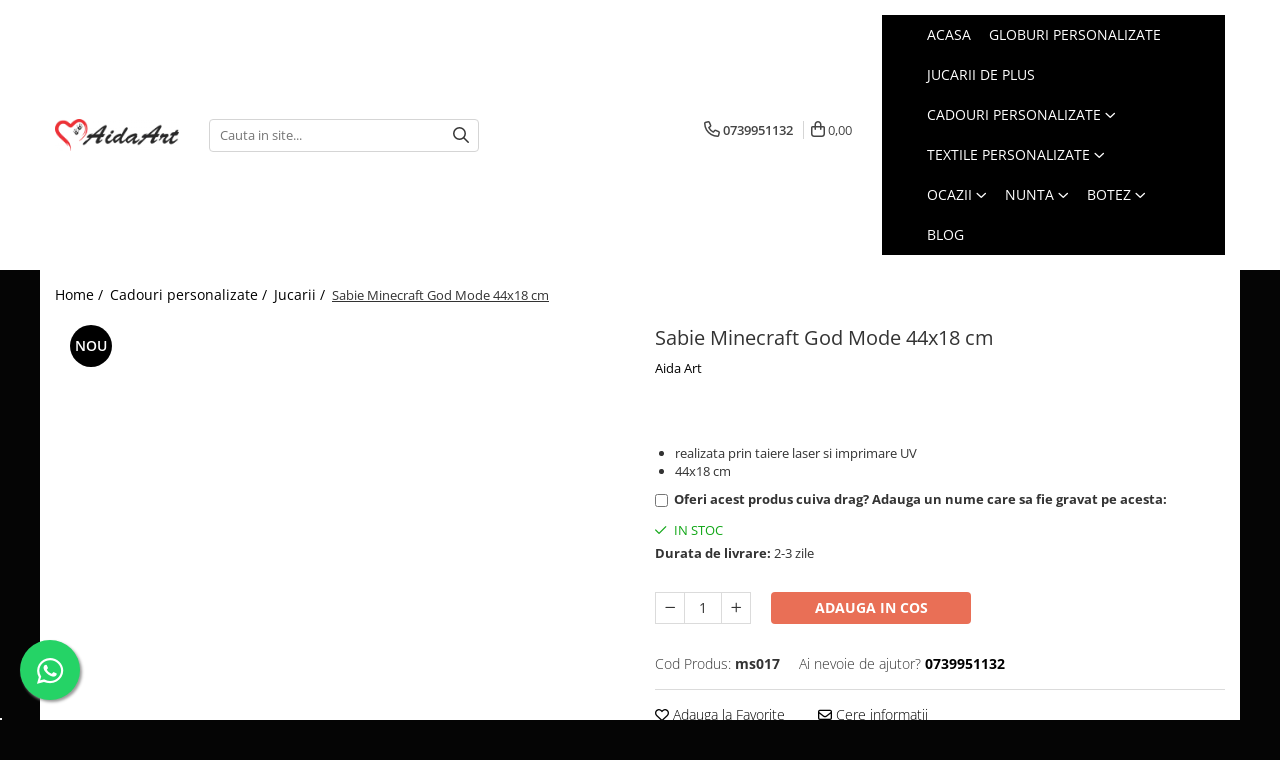

--- FILE ---
content_type: text/html; charset=UTF-8
request_url: https://www.aidaart.ro/jucarii/sabie-minecraft-god-mode-44x18-cm.html
body_size: 48953
content:
<!DOCTYPE html>

<html lang="ro-ro">

	<head>
		<meta charset="UTF-8">

		<script src="https://gomagcdn.ro/themes/fashion/js/lazysizes.min.js?v=93421342-4.235" async=""></script>

		<script>
			function g_js(callbk){typeof callbk === 'function' ? window.addEventListener("DOMContentLoaded", callbk, false) : false;}
		</script>

					<link rel="icon" sizes="48x48" href="https://gomagcdn.ro/domains/aidaart.ro/files/favicon/favicon6961.png">
			<link rel="apple-touch-icon" sizes="180x180" href="https://gomagcdn.ro/domains/aidaart.ro/files/favicon/favicon6961.png">
		
		<style>
			/*body.loading{overflow:hidden;}
			body.loading #wrapper{opacity: 0;visibility: hidden;}
			body #wrapper{opacity: 1;visibility: visible;transition:all .1s ease-out;}*/

			.main-header .main-menu{min-height:43px;}
			.-g-hide{visibility:hidden;opacity:0;}

					</style>
					<link rel="preconnect" href="https://fonts.googleapis.com" >
					<link rel="preconnect" href="https://fonts.gstatic.com" crossorigin>
		
		<link rel="preconnect" href="https://gomagcdn.ro"><link rel="dns-prefetch" href="https://fonts.googleapis.com" /><link rel="dns-prefetch" href="https://fonts.gstatic.com" /><link rel="dns-prefetch" href="https://connect.facebook.net" /><link rel="dns-prefetch" href="https://www.facebook.com" /><link rel="dns-prefetch" href="https://www.googletagmanager.com" /><link rel="dns-prefetch" href="https://analytics.tiktok.com" /><link rel="dns-prefetch" href="https://googleads.g.doubleclick.net" />

					<link rel="preload" as="image" href="https://gomagcdn.ro/domains/aidaart.ro/files/product/large/tarnacop-din-lemn-pink-pickaxe-multicolor-44x32-cm-copie-679-2460.jpg"   >
					<link rel="preload" as="style" href="https://fonts.googleapis.com/css2?family=Poppins:wght@200;300;400;500;600;700&display=swap" fetchpriority="high" onload="this.onload=null;this.rel='stylesheet'" crossorigin>
		
		<link rel="preload" href="https://gomagcdn.ro/themes/fashion/js/plugins.js?v=93421342-4.235" as="script">

		
					<link rel="preload" href="https://www.aidaart.ro/theme/default.js?v=31712755281" as="script">
				
		<link rel="preload" href="https://gomagcdn.ro/themes/fashion/js/dev.js?v=93421342-4.235" as="script">

					<noscript>
				<link rel="stylesheet" href="https://fonts.googleapis.com/css2?family=Poppins:wght@200;300;400;500;600;700&display=swap">
			</noscript>
		
					<link rel="stylesheet" href="https://gomagcdn.ro/themes/fashion/css/main-min-v2.css?v=93421342-4.235-1" data-values='{"blockScripts": "1"}'>
		
					<link rel="stylesheet" href="https://www.aidaart.ro/theme/default.css?v=31712755281">
		
						<link rel="stylesheet" href="https://gomagcdn.ro/themes/fashion/css/dev-style.css?v=93421342-4.235-1">
		
		
		
		<link rel="alternate" hreflang="x-default" href="https://www.aidaart.ro/jucarii/sabie-minecraft-god-mode-44x18-cm.html">
									<!-- Google tag (gtag.js) -->
<script async src="https://www.googletagmanager.com/gtag/js?id=G-PDNWQMFD35"></script>
<script>
  window.dataLayer = window.dataLayer || [];
  function gtag(){dataLayer.push(arguments);}
  gtag('js', new Date());

  gtag('config', 'G-PDNWQMFD35');
</script><script>(function(w,d,s,l,i){w[l]=w[l]||[];w[l].push({'gtm.start':
new Date().getTime(),event:'gtm.js'});var f=d.getElementsByTagName(s)[0],
j=d.createElement(s),dl=l!='dataLayer'?'&l='+l:'';j.async=true;j.src=
'https://www.googletagmanager.com/gtm.js?id='+i+dl;f.parentNode.insertBefore(j,f);
})(window,document,'script','dataLayer','GTM-M7M3PD5S');</script>					
		<meta name="expires" content="never">
		<meta name="revisit-after" content="1 days">
					<meta name="author" content="Gomag">
				<title>Sabie Minecraft God Mode 44x18 cm | Aidaart.ro</title>


					<meta name="robots" content="index,follow" />
						
		<meta name="description" content="Sabie Minecraft God Mode 44x18 cm la preturi accesibile pe Aidaart. Afla mai multe detalii despre produsul Sabie Minecraft God Mode 44x18 cm">
		<meta class="viewport" name="viewport" content="width=device-width, initial-scale=1.0, user-scalable=no">
							<meta property="og:description" content="   realizata prin taiere laser si imprimare UV   44x18 cm   "/>
							<meta property="og:image" content="https://gomagcdn.ro/domains/aidaart.ro/files/product/large/tarnacop-din-lemn-pink-pickaxe-multicolor-44x32-cm-copie-679-2460.jpg"/>
															<link rel="canonical" href="https://www.aidaart.ro/sabii-si-alte-arme-de-lemn/sabie-minecraft-god-mode-44x18-cm.html" />
			<meta property="og:url" content="https://www.aidaart.ro/sabii-si-alte-arme-de-lemn/sabie-minecraft-god-mode-44x18-cm.html"/>
						
		<meta name="distribution" content="Global">
		<meta name="owner" content="www.aidaart.ro">
		<meta name="publisher" content="www.aidaart.ro">
		<meta name="rating" content="General">
		<meta name="copyright" content="Copyright www.aidaart.ro 2025. All rights reserved">
		<link rel="search" href="https://www.aidaart.ro/opensearch.ro.xml" type="application/opensearchdescription+xml" title="Cautare"/>

		
							<script src="https://gomagcdn.ro/themes/fashion/js/jquery-2.1.4.min.js"></script>
			<script defer src="https://gomagcdn.ro/themes/fashion/js/jquery.autocomplete.js?v=20181023"></script>
			<script src="https://gomagcdn.ro/themes/fashion/js/gomag.config.js?v=93421342-4.235"></script>
			<script src="https://gomagcdn.ro/themes/fashion/js/gomag.js?v=93421342-4.235"></script>
		
													<script>
$.Gomag.bind('User/Data/AffiliateMarketing/HideTrafiLeak', function(event, data){

    $('.whatsappfloat').remove();
});
</script><script>
	var items = [];

	items.push(
		{
			id		:'ms017',
			name	:'Sabie Minecraft God Mode 44x18 cm',
			brand	:'Aida Art',
			category:'Jucarii',
			price	:50.0000,
			google_business_vertical: 'retail'
		}
	);

	gtag('event', 'view_item', {
		items: [items],
		currency: "RON",
		value: "50.0000",
		send_to: 'AW-11365218786'
	});
		gtag('event', 'page_view', {
		send_to: 'AW-11365218786',
		value: 50.0000,
		items: [{
			id: 'ms017',
			google_business_vertical: 'retail'
		}]
		});
	</script><script>	
	$(document).ready(function(){
		
		$(document).on('click', $GomagConfig.cartSummaryItemRemoveButton, function() {
			var productId = $(this).attr("data-product");
			var productSku = $(this).attr("data-productsku");
			var productPrice = $(this).attr("data-productprice");
			var productQty = $(this).attr("data-qty");
			
			gtag('event', 'remove_from_cart', {
					send_to	: 'AW-11365218786',
					value	: parseFloat(productQty) * parseFloat(productPrice),
					items:[{
						id		: productSku,
						quantity: productQty,
						price	: productPrice		 
				}]
			})
			
		})
	
		$(document).on('click', $GomagConfig.checkoutItemRemoveButton, function() {
			
			var itemKey = $(this).attr('id').replace('__checkoutItemRemove','');
			var productId = $(this).data("product");
			var productSku = $(this).attr("productsku");
			var productPrice = $(this).attr("productprice");
			var productQty = $('#quantityToAdd_'+itemKey).val();
			
			gtag('event', 'remove_from_cart', {
				send_to	: 'AW-11365218786',
				value	: parseFloat(productQty) * parseFloat(productPrice),
				items	:[{
					id		: productSku,
					quantity: productQty,
					price	: productPrice
				}]
			})
			
		})
	});		
	
</script>
<!-- Global site tag (gtag.js) - Google Analytics -->
<script async src="https://www.googletagmanager.com/gtag/js?id=G-PDNWQMFD35"></script>
	<script>
 window.dataLayer = window.dataLayer || [];
  function gtag(){dataLayer.push(arguments);}

  var cookieValue = '';
  var name = 'g_c_consent' + "=";
  var decodedCookie = decodeURIComponent(document.cookie);
  var ca = decodedCookie.split(';');
  for(var i = 0; i <ca.length; i++) {
	var c = ca[i];
	while (c.charAt(0) == ' ') {
	  c = c.substring(1);
	}
	if (c.indexOf(name) == 0) {
	  cookieValue = c.substring(name.length, c.length);
	}
  }



if(cookieValue == ''){
	gtag('consent', 'default', {
	  'ad_storage': 'granted',
	  'ad_user_data': 'granted',
	  'ad_personalization': 'granted',
	  'analytics_storage': 'granted',
	  'personalization_storage': 'granted',
	  'functionality_storage': 'granted',
	  'security_storage': 'granted'
	});
	} else if(cookieValue != '-1'){


			gtag('consent', 'default', {
			'ad_storage': 'granted',
			'ad_user_data': 'granted',
			'ad_personalization': 'granted',
			'analytics_storage': 'granted',
			'personalization_storage': 'granted',
			'functionality_storage': 'granted',
			'security_storage': 'granted'
		});
	} else {
	 gtag('consent', 'default', {
		  'ad_storage': 'denied',
		  'ad_user_data': 'denied',
		  'ad_personalization': 'denied',
		  'analytics_storage': 'denied',
			'personalization_storage': 'denied',
			'functionality_storage': 'denied',
			'security_storage': 'denied'
		});

		 }
</script>
<script>

	
  gtag('js', new Date());

 
$.Gomag.bind('Cookie/Policy/Consent/Denied', function(){
	gtag('consent', 'update', {
		  'ad_storage': 'denied',
		  'ad_user_data': 'denied',
		  'ad_personalization': 'denied',
		  'analytics_storage': 'denied',
			'personalization_storage': 'denied',
			'functionality_storage': 'denied',
			'security_storage': 'denied'
		});
		})
$.Gomag.bind('Cookie/Policy/Consent/Granted', function(){
	gtag('consent', 'update', {
		  'ad_storage': 'granted',
		  'ad_user_data': 'granted',
		  'ad_personalization': 'granted',
		  'analytics_storage': 'granted',
			'personalization_storage': 'granted',
			'functionality_storage': 'granted',
			'security_storage': 'granted'
		});
		})
  gtag('config', 'G-PDNWQMFD35', {allow_enhanced_conversions: true });
</script>
<script>
	function gaBuildProductVariant(product)
	{
		let _return = '';
		if(product.version != undefined)
		{
			$.each(product.version, function(i, a){
				_return += (_return == '' ? '' : ', ')+a.value;
			})
		}
		return _return;
	}

</script>
<script>
	$.Gomag.bind('Product/Add/To/Cart/After/Listing', function gaProductAddToCartLV4(event, data) {
		if(data.product !== undefined) {
			var gaProduct = false;
			if(typeof(gaProducts) != 'undefined' && gaProducts[data.product.id] != undefined)
			{
				gaProduct = gaProducts[data.product.id];

			}

			if(gaProduct == false)
			{
				gaProduct = {};
				gaProduct.item_id = data.product.id;
				gaProduct.currency = data.product.currency ? (String(data.product.currency).toLowerCase() == 'lei' ? 'RON' : data.product.currency) : 'RON';
				gaProduct.item_name =  data.product.name ;
				gaProduct.item_variant= gaBuildProductVariant(data.product);
				gaProduct.item_brand = data.product.brand;
				gaProduct.item_category = data.product.category;

			}

			gaProduct.price = parseFloat(data.product.price).toFixed(2);
			gaProduct.quantity = data.product.productQuantity;
			gtag("event", "add_to_cart", {
				currency: gaProduct.currency,
				value: parseFloat(gaProduct.price) * parseFloat(gaProduct.quantity),
				items: [
					gaProduct
				]
			});

		}
	})
	$.Gomag.bind('Product/Add/To/Cart/After/Details', function gaProductAddToCartDV4(event, data){

		if(data.product !== undefined){

			var gaProduct = false;
			if(
				typeof(gaProducts) != 'undefined'
				&&
				gaProducts[data.product.id] != undefined
			)
			{
				var gaProduct = gaProducts[data.product.id];
			}

			if(gaProduct == false)
			{
				gaProduct = {};
				gaProduct.item_id = data.product.id;
				gaProduct.currency = data.product.currency ? (String(data.product.currency).toLowerCase() == 'lei' ? 'RON' : data.product.currency) : 'RON';
				gaProduct.item_name =  data.product.name ;
				gaProduct.item_variant= gaBuildProductVariant(data.product);
				gaProduct.item_brand = data.product.brand;
				gaProduct.item_category = data.product.category;

			}

			gaProduct.price = parseFloat(data.product.price).toFixed(2);
			gaProduct.quantity = data.product.productQuantity;


			gtag("event", "add_to_cart", {
			  currency: gaProduct.currency,
			  value: parseFloat(gaProduct.price) * parseFloat(gaProduct.quantity),
			  items: [
				gaProduct
			  ]
			});
        }

	})
	 $.Gomag.bind('Product/Remove/From/Cart', function gaProductRemovedFromCartV4(event, data){
		var envData = $.Gomag.getEnvData();
		var products = envData.products;

		if(data.data.product !== undefined && products[data.data.product] !== undefined){


			var dataProduct = products[data.data.product];


			gaProduct = {};
			gaProduct.item_id = dataProduct.id;

			gaProduct.item_name =   dataProduct.name ;
			gaProduct.currency = dataProduct.currency ? (String(dataProduct.currency).toLowerCase() == 'lei' ? 'RON' : dataProduct.currency) : 'RON';
			gaProduct.item_category = dataProduct.category;
			gaProduct.item_brand = dataProduct.brand;
			gaProduct.price = parseFloat(dataProduct.price).toFixed(2);
			gaProduct.quantity = data.data.quantity;
			gaProduct.item_variant= gaBuildProductVariant(dataProduct);
			gtag("event", "remove_from_cart", {
			  currency: gaProduct.currency,
			  value: parseFloat(gaProduct.price) * parseFloat(gaProduct.quantity),
			  items: [
				gaProduct
			  ]
			});
        }

	});

	 $.Gomag.bind('Cart/Quantity/Update', function gaCartQuantityUpdateV4(event, data){
		var envData = $.Gomag.getEnvData();
		var products = envData.products;
		if(!data.data.finalQuantity || !data.data.initialQuantity)
		{
			return false;
		}
		var dataProduct = products[data.data.product];
		if(dataProduct == undefined)
		{
			return false;
		}

		gaProduct = {};
		gaProduct.item_id = dataProduct.id;
		gaProduct.currency = dataProduct.currency ? (String(dataProduct.currency).toLowerCase() == 'lei' ? 'RON' : dataProduct.currency) : 'RON';
		gaProduct.item_name =  dataProduct.name ;

		gaProduct.item_category = dataProduct.category;
		gaProduct.item_brand = dataProduct.brand;
		gaProduct.price = parseFloat(dataProduct.price).toFixed(2);
		gaProduct.item_variant= gaBuildProductVariant(dataProduct);
		if(parseFloat(data.data.initialQuantity) < parseFloat(data.data.finalQuantity))
		{
			var quantity = parseFloat(data.data.finalQuantity) - parseFloat(data.data.initialQuantity);
			gaProduct.quantity = quantity;

			gtag("event", "add_to_cart", {
			  currency: gaProduct.currency,
			  value: parseFloat(gaProduct.price) * parseFloat(gaProduct.quantity),
			  items: [
				gaProduct
			  ]
			});
		}
		else if(parseFloat(data.data.initialQuantity) > parseFloat(data.data.finalQuantity))
		{
			var quantity = parseFloat(data.data.initialQuantity) - parseFloat(data.data.finalQuantity);
			gaProduct.quantity = quantity;
			gtag("event", "remove_from_cart", {
			  currency: gaProduct.currency,
			  value: parseFloat(gaProduct.price) * parseFloat(gaProduct.quantity),
			  items: [
				gaProduct
			  ]
			});
		}

	});

</script>
<script>
!function (w, d, t) {
  w.TiktokAnalyticsObject=t;var ttq=w[t]=w[t]||[];ttq.methods=["page","track","identify","instances","debug","on","off","once","ready","alias","group","enableCookie","disableCookie"],ttq.setAndDefer=function(t,e){t[e]=function(){t.push([e].concat(Array.prototype.slice.call(arguments,0)))}};for(var i=0;i<ttq.methods.length;i++)ttq.setAndDefer(ttq,ttq.methods[i]);ttq.instance=function(t){for(var e=ttq._i[t]||[],n=0;n<ttq.methods.length;n++)ttq.setAndDefer(e,ttq.methods[n]);return e},ttq.load=function(e,n){var i="https://analytics.tiktok.com/i18n/pixel/events.js";ttq._i=ttq._i||{},ttq._i[e]=[],ttq._i[e]._u=i,ttq._t=ttq._t||{},ttq._t[e]=+new Date,ttq._o=ttq._o||{},ttq._o[e]=n||{};var o=document.createElement("script");o.type="text/javascript",o.async=!0,o.src=i+"?sdkid="+e+"&lib="+t;var a=document.getElementsByTagName("script")[0];a.parentNode.insertBefore(o,a)};

  ttq.load('CLBR2GRC77U1IJ13KF3G');
  ttq.page();
}(window, document, 'ttq');
</script><script>
        (function(d, s, i) {
            var f = d.getElementsByTagName(s)[0], j = d.createElement(s);
            j.async = true;
            j.src = "https://t.themarketer.com/t/j/" + i;
            f.parentNode.insertBefore(j, f);
        })(document, "script", "K0MJC6JX");
    </script><script>
function gmsc(name, value)
{
	if(value != undefined && value)
	{
		var expires = new Date();
		expires.setTime(expires.getTime() + parseInt(3600*24*1000*90));
		document.cookie = encodeURIComponent(name) + "=" + encodeURIComponent(value) + '; expires='+ expires.toUTCString() + "; path=/";
	}
}
let gmqs = window.location.search;
let gmup = new URLSearchParams(gmqs);
gmsc('g_sc', gmup.get('shop_campaign'));
gmsc('shop_utm_campaign', gmup.get('utm_campaign'));
gmsc('shop_utm_medium', gmup.get('utm_medium'));
gmsc('shop_utm_source', gmup.get('utm_source'));
</script><!-- Facebook Pixel Code -->
				<script>
				!function(f,b,e,v,n,t,s){if(f.fbq)return;n=f.fbq=function(){n.callMethod?
				n.callMethod.apply(n,arguments):n.queue.push(arguments)};if(!f._fbq)f._fbq=n;
				n.push=n;n.loaded=!0;n.version="2.0";n.queue=[];t=b.createElement(e);t.async=!0;
				t.src=v;s=b.getElementsByTagName(e)[0];s.parentNode.insertBefore(t,s)}(window,
				document,"script","//connect.facebook.net/en_US/fbevents.js");

				fbq("init", "24097807453197297");
				fbq("track", "PageView");</script>
				<!-- End Facebook Pixel Code -->
				<script>
				$.Gomag.bind('User/Ajax/Data/Loaded', function(event, data){
					if(data != undefined && data.data != undefined)
					{
						var eventData = data.data;
						if(eventData.facebookUserData != undefined)
						{
							$('body').append(eventData.facebookUserData);
						}
					}
				})
				</script>
				<script>
	$.Gomag.bind('Product/Add/To/Cart/After/Listing', function(event, data){
		if(data.product !== undefined){
			gtag('event', 'add_to_cart', {
				send_to	: 'AW-11365218786',
				value	: parseFloat(data.product.productQuantity) * parseFloat(data.product.price),
				items	:[{
					id		: data.product.sku,
					name	: data.product.name,
					brand	: data.product.brand,
					category: data.product.category,
					quantity: data.product.productQuantity,
					price	: data.product.price
				 
			}]
		   })
        }
	})
	$.Gomag.bind('Product/Add/To/Cart/After/Details', function(event, data){
		
		if(data.product !== undefined){
			gtag('event', 'add_to_cart', {
				send_to: 'AW-11365218786',
				value: parseFloat(data.product.productQuantity) * parseFloat(data.product.price),
				items: [{
					id: data.product.sku,
					name		: data.product.name,
					brand		: data.product.brand,
					category	: data.product.category,
					quantity	: data.product.productQuantity,
					price		: data.product.price
				}]	
			})
		}
	})
   
</script><meta name="google-site-verification" content="nOltmi-5LmCxXS2NvSNADnBirhUyZGwMfQt8r178aTI" />					
		
	</head>

	<body class="" style="background: #050505 top center repeat;">

		<script >
			function _addCss(url, attribute, value, loaded){
				var _s = document.createElement('link');
				_s.rel = 'stylesheet';
				_s.href = url;
				_s.type = 'text/css';
				if(attribute)
				{
					_s.setAttribute(attribute, value)
				}
				if(loaded){
					_s.onload = function(){
						var dom = document.getElementsByTagName('body')[0];
						//dom.classList.remove('loading');
					}
				}
				var _st = document.getElementsByTagName('link')[0];
				_st.parentNode.insertBefore(_s, _st);
			}
			//_addCss('https://fonts.googleapis.com/css2?family=Open+Sans:ital,wght@0,300;0,400;0,600;0,700;1,300;1,400&display=swap');
			_addCss('https://gomagcdn.ro/themes/_fonts/Open-Sans.css');

		</script>
		<script>
				/*setTimeout(
				  function()
				  {
				   document.getElementsByTagName('body')[0].classList.remove('loading');
				  }, 1000);*/
		</script>
									<noscript><iframe src="https://www.googletagmanager.com/ns.html?id=GTM-M7M3PD5S"
height="0" width="0" style="display:none;visibility:hidden"></iframe></noscript>					
					<div id="fb-root"></div>
						<script >
			window.fbAsyncInit = function() {
			FB.init({
			appId : '1064844727606989',
			autoLogAppEvents : true,
			xfbml : true,
			version : 'v12.0'
			});
			};
			</script>
			<script async defer crossorigin="anonymous" src="https://connect.facebook.net/ro_RO/sdk.js"></script>
					
		<div id="wrapper">
			<!-- BLOCK:94e0a1b5e23e4ac67c3835bd9d9fafd4 start -->
<div id="_cartSummary" class="hide"></div>

<script >
	$(document).ready(function() {

		$(document).on('keypress', '.-g-input-loader', function(){
			$(this).addClass('-g-input-loading');
		})

		$.Gomag.bind('Product/Add/To/Cart/After', function(eventResponse, properties)
		{
									var data = JSON.parse(properties.data);
			$('.q-cart').html(data.quantity);
			if(parseFloat(data.quantity) > 0)
			{
				$('.q-cart').removeClass('hide');
			}
			else
			{
				$('.q-cart').addClass('hide');
			}
			$('.cartPrice').html(data.subtotal + ' ' + data.currency);
			$('.cartProductCount').html(data.quantity);


		})
		$('#_cartSummary').on('updateCart', function(event, cart) {
			var t = $(this);

			$.get('https://www.aidaart.ro/cart-update', {
				cart: cart
			}, function(data) {

				$('.q-cart').html(data.quantity);
				if(parseFloat(data.quantity) > 0)
				{
					$('.q-cart').removeClass('hide');
				}
				else
				{
					$('.q-cart').addClass('hide');
				}
				$('.cartPrice').html(data.subtotal + ' ' + data.currency);
				$('.cartProductCount').html(data.quantity);
			}, 'json');
			window.ga = window.ga || function() {
				(ga.q = ga.q || []).push(arguments)
			};
			ga('send', 'event', 'Buton', 'Click', 'Adauga_Cos');
		});

		if(window.gtag_report_conversion) {
			$(document).on("click", 'li.phone-m', function() {
				var phoneNo = $('li.phone-m').children( "a").attr('href');
				gtag_report_conversion(phoneNo);
			});

		}

	});
</script>


	<div class="cart-dd cart-side _cartShow cart-closed"></div>

<header class="main-header container-bg clearfix" data-block="headerBlock">
	<div class="discount-tape container-h full -g-hide" id="_gomagHellobar"></div>

		
	<div class="top-head-bg container-h full">

		<div class="top-head container-h">
			<div class="row">
				<div class="col-sm-2 col-xs-12 logo-h">
					
	<a href="https://www.aidaart.ro" id="logo" data-pageId="2">
		<img src="https://gomagcdn.ro/domains/aidaart.ro/files/company/logo7236.png" fetchpriority="high" class="img-responsive" alt="AidaArt" title="AidaArt" width="200" height="50" style="width:auto;">
	</a>
				</div>
				<div class="col-sm-4 col-xs-7 main search-form-box">
					
<form name="search-form" class="search-form" action="https://www.aidaart.ro/produse" id="_searchFormMainHeader">

	<input id="_autocompleteSearchMainHeader" name="c" class="input-placeholder -g-input-loader" type="text" placeholder="Cauta in site..." aria-label="Search"  value="">
	<button id="_doSearch" class="search-button" aria-hidden="true">
		<i class="fa fa-search" aria-hidden="true"></i>
	</button>

				<script >
			$(document).ready(function() {

				$('#_autocompleteSearchMainHeader').autocomplete({
					serviceUrl: 'https://www.aidaart.ro/autocomplete',
					minChars: 2,
					deferRequestBy: 700,
					appendTo: '#_searchFormMainHeader',
					width: parseInt($('#_doSearch').offset().left) - parseInt($('#_autocompleteSearchMainHeader').offset().left),
					formatResult: function(suggestion, currentValue) {
						return suggestion.value;
					},
					onSelect: function(suggestion) {
						$(this).val(suggestion.data);
					},
					onSearchComplete: function(suggestion) {
						$(this).removeClass('-g-input-loading');
					}
				});
				$(document).on('click', '#_doSearch', function(e){
					e.preventDefault();
					if($('#_autocompleteSearchMainHeader').val() != '')
					{
						$('#_searchFormMainHeader').submit();
					}
				})
			});
		</script>
	

</form>
				</div>
				<div class="col-xs-5 acount-section">
					
<ul>
	<li class="search-m hide">
		<a href="#" class="-g-no-url" aria-label="Cauta in site..." data-pageId="">
			<i class="fa fa-search search-open" aria-hidden="true"></i>
			<i style="display:none" class="fa fa-times search-close" aria-hidden="true"></i>
		</a>
	</li>
	<li class="-g-user-icon -g-user-icon-empty">
			
	</li>
	
				<li class="contact-header">
			<a href="tel:0739951132" aria-label="Contacteaza-ne" data-pageId="3">
				<i class="fa fa-phone" aria-hidden="true"></i>
								<span>0739951132</span>
			</a>
		</li>
			<li class="wishlist-header hide">
		<a href="https://www.aidaart.ro/wishlist" aria-label="Wishlist" data-pageId="28">
			<span class="-g-wishlist-product-count -g-hide"></span>
			<i class="fa fa-heart-o" aria-hidden="true"></i>
			<span class="">Favorite</span>
		</a>
	</li>
	<li class="cart-header-btn cart">
		<a class="cart-drop _showCartHeader" href="https://www.aidaart.ro/cos-de-cumparaturi" aria-label="Cos de cumparaturi">
			<span class="q-cart hide">0</span>
			<i class="fa fa-shopping-bag" aria-hidden="true"></i>
			<span class="count cartPrice">0,00
				
			</span>
		</a>
			</li>

	</ul>

	<script>
		$(document).ready(function() {
			//Cart
							$.Gomag.bind('Product/Add/To/Cart/Validate', function(){
					if($('#-g-cart-dropdown').length)
					{
						$('.close-side-cart').click();
						$('#-g-cart-dropdown').remove();
					}
				})
				$(document).on('click', '.cart', function(e){
					e.preventDefault();
					$.Gomag.showCartSummary('div._cartShow');
					if($('.cart-side').length){
						$('.menu-wrapper').addClass('cart_side_opened');
					}
				});
				$(document).on('click', '.close-side-cart', function(){
					$.Gomag.hideCartSummary('div._cartShow');
					$('div._cartShow').removeClass('cart-open');
					if($('.cart-side').length){
						$('.menu-wrapper').removeClass('cart_side_opened');
					}
					$.Gomag.getUserAjaxData();
				});
						$(document).on('click', '.dropdown-toggle', function() {
				window.location = $(this).attr('href');
			})
		})
	</script>

				</div>
				<div class="col-xs-5 navigation-holder">
					
<div id="navigation">
	<nav id="main-menu" class="main-menu container-h full clearfix">
		<a href="#" class="menu-trg -g-no-url" title="Produse">
			<span>&nbsp;</span>
		</a>
		
<div class="container-h nav-menu-hh clearfix">

	<!-- BASE MENU -->
	<ul class="
			nav-menu base-menu container-h
			
			
		">

		

			
		<li class="menu-drop __GomagMM ">
								<a
						href="https://www.aidaart.ro/"
						class="    NewMenu01"
						rel="  "
						
						title="Acasa"
						data-Gomag=''
						data-block-name="mainMenuD0"  data-block="mainMenuD" data-pageId= "">
												<span class="list">Acasa</span>
					</a>
				
		</li>
		
		<li class="menu-drop __GomagMM ">
								<a
						href="https://www.aidaart.ro/globuri-personalizate"
						class="    "
						rel="  "
						
						title="Globuri Personalizate"
						data-Gomag=''
						data-block-name="mainMenuD0"  data-block="mainMenuD" data-pageId= "123">
												<span class="list">Globuri Personalizate</span>
					</a>
				
		</li>
		
		<li class="menu-drop __GomagMM ">
								<a
						href="https://www.zooshopsibiu.ro/"
						class="    "
						rel="  "
						target="_blank"
						title="Jucarii de plus"
						data-Gomag=''
						data-block-name="mainMenuD0"  data-block="mainMenuD" data-pageId= "">
												<span class="list">Jucarii de plus</span>
					</a>
				
		</li>
		
		<li class="menu-drop __GomagMM ">
							<a
					href="#"
					class=" NewMenu01 -g-no-url "
					rel="  "
					
					title="Cadouri Personalizate"
					data-Gomag=''
					data-block-name="mainMenuD0"
					data-pageId= ""
					data-block="mainMenuD">
											<span class="list">Cadouri Personalizate</span>
						<i class="fa fa-angle-down"></i>
				</a>

									<div class="menu-dd">
										<ul class="drop-list clearfix w100">
																																						<li class="fl">
										<div class="col">
											<p class="title">
												<a
												href="https://www.aidaart.ro/cani-personalizate"
												class="title    "
												rel="  "
												
												title="Cani Personalizate"
												data-Gomag=''
												data-block-name="mainMenuD1"
												data-block="mainMenuD"
												data-pageId= "68"
												>
																										Cani Personalizate
												</a>
											</p>
																																															<a
														href="https://www.aidaart.ro/cani-termosensibile"
														rel="  "
														
														title="Cani Termosensibile"
														class="    "
														data-Gomag=''
														data-block-name="mainMenuD2"
														data-block="mainMenuD"
														data-pageId=""
													>
																												<i class="fa fa-angle-right"></i>
														<span>Cani Termosensibile</span>
													</a>
																									<a
														href="https://www.aidaart.ro/cani-albe-si-colorate"
														rel="  "
														
														title="Cani Albe si Colorate"
														class="    "
														data-Gomag=''
														data-block-name="mainMenuD2"
														data-block="mainMenuD"
														data-pageId=""
													>
																												<i class="fa fa-angle-right"></i>
														<span>Cani Albe si Colorate</span>
													</a>
																									<a
														href="https://www.aidaart.ro/cani-emailate"
														rel="  "
														
														title="Cani Emailate"
														class="    "
														data-Gomag=''
														data-block-name="mainMenuD2"
														data-block="mainMenuD"
														data-pageId=""
													>
																												<i class="fa fa-angle-right"></i>
														<span>Cani Emailate</span>
													</a>
																									<a
														href="https://www.aidaart.ro/cani-pentru-copii"
														rel="  "
														
														title="Cani pentru Copii"
														class="    "
														data-Gomag=''
														data-block-name="mainMenuD2"
														data-block="mainMenuD"
														data-pageId=""
													>
																												<i class="fa fa-angle-right"></i>
														<span>Cani pentru Copii</span>
													</a>
																									<a
														href="https://www.aidaart.ro/cani-din-sticla"
														rel="  "
														
														title="Cani din Sticla"
														class="    "
														data-Gomag=''
														data-block-name="mainMenuD2"
														data-block="mainMenuD"
														data-pageId=""
													>
																												<i class="fa fa-angle-right"></i>
														<span>Cani din Sticla</span>
													</a>
																									<a
														href="https://www.aidaart.ro/halbe"
														rel="  "
														
														title="Halbe"
														class="    "
														data-Gomag=''
														data-block-name="mainMenuD2"
														data-block="mainMenuD"
														data-pageId=""
													>
																												<i class="fa fa-angle-right"></i>
														<span>Halbe</span>
													</a>
																									<a
														href="https://www.aidaart.ro/halbe-cu-pai"
														rel="  "
														
														title="Halbe cu Pai"
														class="    "
														data-Gomag=''
														data-block-name="mainMenuD2"
														data-block="mainMenuD"
														data-pageId=""
													>
																												<i class="fa fa-angle-right"></i>
														<span>Halbe cu Pai</span>
													</a>
																									<a
														href="https://www.aidaart.ro/pahare"
														rel="  "
														
														title="Pahare"
														class="    "
														data-Gomag=''
														data-block-name="mainMenuD2"
														data-block="mainMenuD"
														data-pageId=""
													>
																												<i class="fa fa-angle-right"></i>
														<span>Pahare</span>
													</a>
																							
										</div>
									</li>
																																<li class="fl">
										<div class="col">
											<p class="title">
												<a
												href="https://www.aidaart.ro/globuri-personalizate"
												class="title    NewMenu01"
												rel="  "
												
												title="Globuri personalizate"
												data-Gomag=''
												data-block-name="mainMenuD1"
												data-block="mainMenuD"
												data-pageId= "123"
												>
																										Globuri personalizate
												</a>
											</p>
																						
										</div>
									</li>
																																<li class="fl">
										<div class="col">
											<p class="title">
												<a
												href="https://www.aidaart.ro/decoratiuni-diverse"
												class="title    NewMenu01"
												rel="  "
												
												title="Decoratiuni Diverse"
												data-Gomag=''
												data-block-name="mainMenuD1"
												data-block="mainMenuD"
												data-pageId= "69"
												>
																										Decoratiuni Diverse
												</a>
											</p>
																																															<a
														href="https://www.aidaart.ro/decoratiuni-diverse/decoratiune-personalizata"
														rel="  "
														
														title="Decoratiune personalizata"
														class="    NewMenu01"
														data-Gomag=''
														data-block-name="mainMenuD2"
														data-block="mainMenuD"
														data-pageId=""
													>
																												<i class="fa fa-angle-right"></i>
														<span>Decoratiune personalizata</span>
													</a>
																									<a
														href="https://www.aidaart.ro/decoratiuni-diverse/decoratiune-pentru-casa"
														rel="  "
														
														title="Decoratiune pentru casa"
														class="    NewMenu01"
														data-Gomag=''
														data-block-name="mainMenuD2"
														data-block="mainMenuD"
														data-pageId=""
													>
																												<i class="fa fa-angle-right"></i>
														<span>Decoratiune pentru casa</span>
													</a>
																							
										</div>
									</li>
																																<li class="fl">
										<div class="col">
											<p class="title">
												<a
												href="https://www.aidaart.ro/decoratiuni-paste"
												class="title    NewMenu01"
												rel="  "
												
												title="Decoratiuni Paste"
												data-Gomag=''
												data-block-name="mainMenuD1"
												data-block="mainMenuD"
												data-pageId= "67"
												>
																										Decoratiuni Paste
												</a>
											</p>
																						
										</div>
									</li>
																																<li class="fl">
										<div class="col">
											<p class="title">
												<a
												href="https://www.aidaart.ro/insigne-brose"
												class="title    NewMenu01"
												rel="  "
												
												title="Insigne / Brose"
												data-Gomag=''
												data-block-name="mainMenuD1"
												data-block="mainMenuD"
												data-pageId= "71"
												>
																										Insigne / Brose
												</a>
											</p>
																						
										</div>
									</li>
																																<li class="fl">
										<div class="col">
											<p class="title">
												<a
												href="https://www.aidaart.ro/agende"
												class="title    NewMenu01"
												rel="  "
												
												title="Agende Personalizate"
												data-Gomag=''
												data-block-name="mainMenuD1"
												data-block="mainMenuD"
												data-pageId= "32"
												>
																										Agende Personalizate
												</a>
											</p>
																																															<a
														href="https://www.aidaart.ro/agende-a5"
														rel="  "
														
														title="Agende A5"
														class="    NewMenu01"
														data-Gomag=''
														data-block-name="mainMenuD2"
														data-block="mainMenuD"
														data-pageId=""
													>
																												<i class="fa fa-angle-right"></i>
														<span>Agende A5</span>
													</a>
																									<a
														href="https://www.aidaart.ro/agende-a6"
														rel="  "
														
														title="Agende A6"
														class="    NewMenu01"
														data-Gomag=''
														data-block-name="mainMenuD2"
														data-block="mainMenuD"
														data-pageId=""
													>
																												<i class="fa fa-angle-right"></i>
														<span>Agende A6</span>
													</a>
																									<a
														href="https://www.aidaart.ro/planner-jurnal"
														rel="  "
														
														title="Planner / Jurnal"
														class="    NewMenu01"
														data-Gomag=''
														data-block-name="mainMenuD2"
														data-block="mainMenuD"
														data-pageId=""
													>
																												<i class="fa fa-angle-right"></i>
														<span>Planner / Jurnal</span>
													</a>
																							
										</div>
									</li>
																																<li class="fl">
										<div class="col">
											<p class="title">
												<a
												href="https://www.aidaart.ro/print-personalizat"
												class="title    "
												rel="  "
												
												title="Print personalizat"
												data-Gomag=''
												data-block-name="mainMenuD1"
												data-block="mainMenuD"
												data-pageId= "124"
												>
																										Print personalizat
												</a>
											</p>
																																															<a
														href="https://www.aidaart.ro/felicitari-personalizate"
														rel="  "
														
														title="Felicitari personalizate"
														class="    "
														data-Gomag=''
														data-block-name="mainMenuD2"
														data-block="mainMenuD"
														data-pageId=""
													>
																												<i class="fa fa-angle-right"></i>
														<span>Felicitari personalizate</span>
													</a>
																									<a
														href="https://www.aidaart.ro/invitatii-nunta"
														rel="  "
														
														title="Invitatii personalizate"
														class="    "
														data-Gomag=''
														data-block-name="mainMenuD2"
														data-block="mainMenuD"
														data-pageId=""
													>
																												<i class="fa fa-angle-right"></i>
														<span>Invitatii personalizate</span>
													</a>
																							
										</div>
									</li>
																																<li class="fl">
										<div class="col">
											<p class="title">
												<a
												href="https://www.aidaart.ro/martisoare"
												class="title    NewMenu01"
												rel="  "
												
												title="Martisoare"
												data-Gomag=''
												data-block-name="mainMenuD1"
												data-block="mainMenuD"
												data-pageId= "72"
												>
																										Martisoare
												</a>
											</p>
																						
										</div>
									</li>
																																<li class="fl">
										<div class="col">
											<p class="title">
												<a
												href="https://www.aidaart.ro/semn-de-carte"
												class="title    NewMenu01"
												rel="  "
												
												title="Semne de Carte"
												data-Gomag=''
												data-block-name="mainMenuD1"
												data-block="mainMenuD"
												data-pageId= "31"
												>
																										Semne de Carte
												</a>
											</p>
																						
										</div>
									</li>
																																<li class="fl">
										<div class="col">
											<p class="title">
												<a
												href="https://www.aidaart.ro/articole-pentru-copii"
												class="title    "
												rel="  "
												
												title="Articole pentru copii"
												data-Gomag=''
												data-block-name="mainMenuD1"
												data-block="mainMenuD"
												data-pageId= "121"
												>
																										Articole pentru copii
												</a>
											</p>
																						
										</div>
									</li>
																																<li class="fl">
										<div class="col">
											<p class="title">
												<a
												href="https://www.aidaart.ro/puzzle"
												class="title    NewMenu01"
												rel="  "
												
												title="Puzzle"
												data-Gomag=''
												data-block-name="mainMenuD1"
												data-block="mainMenuD"
												data-pageId= "57"
												>
																										Puzzle
												</a>
											</p>
																						
										</div>
									</li>
																																<li class="fl">
										<div class="col">
											<p class="title">
												<a
												href="https://www.aidaart.ro/stickere"
												class="title    NewMenu01"
												rel="  "
												
												title="Stickere"
												data-Gomag=''
												data-block-name="mainMenuD1"
												data-block="mainMenuD"
												data-pageId= "74"
												>
																										Stickere
												</a>
											</p>
																						
										</div>
									</li>
																																<li class="fl">
										<div class="col">
											<p class="title">
												<a
												href="https://www.aidaart.ro/trofee"
												class="title    NewMenu01"
												rel="  "
												
												title="Trofee"
												data-Gomag=''
												data-block-name="mainMenuD1"
												data-block="mainMenuD"
												data-pageId= "65"
												>
																										Trofee
												</a>
											</p>
																						
										</div>
									</li>
																																<li class="fl">
										<div class="col">
											<p class="title">
												<a
												href="https://www.aidaart.ro/brelocuri"
												class="title    NewMenu01"
												rel="  "
												
												title="Brelocuri"
												data-Gomag=''
												data-block-name="mainMenuD1"
												data-block="mainMenuD"
												data-pageId= "13"
												>
																										Brelocuri
												</a>
											</p>
																																															<a
														href="https://www.aidaart.ro/inox"
														rel="  "
														
														title="Brelocuri din Inox"
														class="    NewMenu01"
														data-Gomag=''
														data-block-name="mainMenuD2"
														data-block="mainMenuD"
														data-pageId=""
													>
																												<i class="fa fa-angle-right"></i>
														<span>Brelocuri din Inox</span>
													</a>
																									<a
														href="https://www.aidaart.ro/brelocuri-de-lemn"
														rel="  "
														
														title="Brelocuri de Lemn"
														class="    "
														data-Gomag=''
														data-block-name="mainMenuD2"
														data-block="mainMenuD"
														data-pageId=""
													>
																												<i class="fa fa-angle-right"></i>
														<span>Brelocuri de Lemn</span>
													</a>
																							
										</div>
									</li>
																																<li class="fl">
										<div class="col">
											<p class="title">
												<a
												href="https://www.aidaart.ro/bratari"
												class="title    NewMenu01"
												rel="  "
												
												title="Bratari"
												data-Gomag=''
												data-block-name="mainMenuD1"
												data-block="mainMenuD"
												data-pageId= "35"
												>
																										Bratari
												</a>
											</p>
																						
										</div>
									</li>
																																<li class="fl">
										<div class="col">
											<p class="title">
												<a
												href="https://www.aidaart.ro/tricouri-personalizate"
												class="title    NewMenu01"
												rel="  "
												
												title="Tricouri Personalizate"
												data-Gomag=''
												data-block-name="mainMenuD1"
												data-block="mainMenuD"
												data-pageId= "73"
												>
																										Tricouri Personalizate
												</a>
											</p>
																						
										</div>
									</li>
																																<li class="fl">
										<div class="col">
											<p class="title">
												<a
												href="https://www.aidaart.ro/cercei-din-lemn"
												class="title    "
												rel="  "
												
												title="Cercei din lemn"
												data-Gomag=''
												data-block-name="mainMenuD1"
												data-block="mainMenuD"
												data-pageId= "80"
												>
																										Cercei din lemn
												</a>
											</p>
																						
										</div>
									</li>
																																<li class="fl">
										<div class="col">
											<p class="title">
												<a
												href="https://www.aidaart.ro/accesorii-de-bucatarie-personalizate"
												class="title    "
												rel="  "
												
												title="Accesorii de Bucatarie Personalizate"
												data-Gomag=''
												data-block-name="mainMenuD1"
												data-block="mainMenuD"
												data-pageId= "93"
												>
																										Accesorii de Bucatarie Personalizate
												</a>
											</p>
																																															<a
														href="https://www.aidaart.ro/tocatoare-personalizate"
														rel="  "
														
														title="Tocatoare Personalizate"
														class="    "
														data-Gomag=''
														data-block-name="mainMenuD2"
														data-block="mainMenuD"
														data-pageId=""
													>
																												<i class="fa fa-angle-right"></i>
														<span>Tocatoare Personalizate</span>
													</a>
																									<a
														href="https://www.aidaart.ro/suporturi-de-pahare"
														rel="  "
														
														title="Suporturi de Pahare"
														class="    "
														data-Gomag=''
														data-block-name="mainMenuD2"
														data-block="mainMenuD"
														data-pageId=""
													>
																												<i class="fa fa-angle-right"></i>
														<span>Suporturi de Pahare</span>
													</a>
																									<a
														href="https://www.aidaart.ro/manusi-personalizate"
														rel="  "
														
														title="Manusi Personalizate"
														class="    "
														data-Gomag=''
														data-block-name="mainMenuD2"
														data-block="mainMenuD"
														data-pageId=""
													>
																												<i class="fa fa-angle-right"></i>
														<span>Manusi Personalizate</span>
													</a>
																									<a
														href="https://www.aidaart.ro/ustensile-de-bucatarie"
														rel="  "
														
														title="Ustensile de bucatarie"
														class="    "
														data-Gomag=''
														data-block-name="mainMenuD2"
														data-block="mainMenuD"
														data-pageId=""
													>
																												<i class="fa fa-angle-right"></i>
														<span>Ustensile de bucatarie</span>
													</a>
																							
										</div>
									</li>
																																<li class="fl">
										<div class="col">
											<p class="title">
												<a
												href="https://www.aidaart.ro/accesorii-pentru-bauturi-personalizate"
												class="title    "
												rel="  "
												
												title="Accesorii pentru Bauturi Personalizate"
												data-Gomag=''
												data-block-name="mainMenuD1"
												data-block="mainMenuD"
												data-pageId= "97"
												>
																										Accesorii pentru Bauturi Personalizate
												</a>
											</p>
																																															<a
														href="https://www.aidaart.ro/termosuri-personalizate"
														rel="  "
														
														title="Termosuri Personalizate"
														class="    "
														data-Gomag=''
														data-block-name="mainMenuD2"
														data-block="mainMenuD"
														data-pageId=""
													>
																												<i class="fa fa-angle-right"></i>
														<span>Termosuri Personalizate</span>
													</a>
																									<a
														href="https://www.aidaart.ro/desfacatoare-si-tirbusoane"
														rel="  "
														
														title="Desfacatoare si Tirbusoane"
														class="    "
														data-Gomag=''
														data-block-name="mainMenuD2"
														data-block="mainMenuD"
														data-pageId=""
													>
																												<i class="fa fa-angle-right"></i>
														<span>Desfacatoare si Tirbusoane</span>
													</a>
																									<a
														href="https://www.aidaart.ro/shaker-plosca"
														rel="  "
														
														title="Shaker, Plosca"
														class="    "
														data-Gomag=''
														data-block-name="mainMenuD2"
														data-block="mainMenuD"
														data-pageId=""
													>
																												<i class="fa fa-angle-right"></i>
														<span>Shaker, Plosca</span>
													</a>
																									<a
														href="https://www.aidaart.ro/cutii-si-accesorii-pentru-vin"
														rel="  "
														
														title="Cutii si Accesorii pentru Vin Personalizate"
														class="    "
														data-Gomag=''
														data-block-name="mainMenuD2"
														data-block="mainMenuD"
														data-pageId=""
													>
																												<i class="fa fa-angle-right"></i>
														<span>Cutii si Accesorii pentru Vin Personalizate</span>
													</a>
																							
										</div>
									</li>
																																<li class="fl">
										<div class="col">
											<p class="title">
												<a
												href="https://www.aidaart.ro/vinuri-personalizate"
												class="title    "
												rel="  "
												
												title="Vinuri Personalizate"
												data-Gomag=''
												data-block-name="mainMenuD1"
												data-block="mainMenuD"
												data-pageId= "102"
												>
																										Vinuri Personalizate
												</a>
											</p>
																						
										</div>
									</li>
																																<li class="fl">
										<div class="col">
											<p class="title">
												<a
												href="https://www.aidaart.ro/accesorii-de-birou"
												class="title    "
												rel="  "
												
												title="Accesorii de Birou"
												data-Gomag=''
												data-block-name="mainMenuD1"
												data-block="mainMenuD"
												data-pageId= "103"
												>
																										Accesorii de Birou
												</a>
											</p>
																																															<a
														href="https://www.aidaart.ro/pixuri-personalizate"
														rel="  "
														
														title="Pixuri Personalizate"
														class="    "
														data-Gomag=''
														data-block-name="mainMenuD2"
														data-block="mainMenuD"
														data-pageId=""
													>
																												<i class="fa fa-angle-right"></i>
														<span>Pixuri Personalizate</span>
													</a>
																									<a
														href="https://www.aidaart.ro/mousepad-uri"
														rel="  "
														
														title="Mousepad-uri"
														class="    "
														data-Gomag=''
														data-block-name="mainMenuD2"
														data-block="mainMenuD"
														data-pageId=""
													>
																												<i class="fa fa-angle-right"></i>
														<span>Mousepad-uri</span>
													</a>
																									<a
														href="https://www.aidaart.ro/globuri-de-birou"
														rel="  "
														
														title="Globuri de Birou"
														class="    "
														data-Gomag=''
														data-block-name="mainMenuD2"
														data-block="mainMenuD"
														data-pageId=""
													>
																												<i class="fa fa-angle-right"></i>
														<span>Globuri de Birou</span>
													</a>
																									<a
														href="https://www.aidaart.ro/agende-a5"
														rel="  "
														
														title="Agende A5"
														class="    "
														data-Gomag=''
														data-block-name="mainMenuD2"
														data-block="mainMenuD"
														data-pageId=""
													>
																												<i class="fa fa-angle-right"></i>
														<span>Agende A5</span>
													</a>
																									<a
														href="https://www.aidaart.ro/agende-a6"
														rel="  "
														
														title="Agende A6"
														class="    "
														data-Gomag=''
														data-block-name="mainMenuD2"
														data-block="mainMenuD"
														data-pageId=""
													>
																												<i class="fa fa-angle-right"></i>
														<span>Agende A6</span>
													</a>
																									<a
														href="https://www.aidaart.ro/planner-jurnal"
														rel="  "
														
														title="Planner / Jurnal"
														class="    "
														data-Gomag=''
														data-block-name="mainMenuD2"
														data-block="mainMenuD"
														data-pageId=""
													>
																												<i class="fa fa-angle-right"></i>
														<span>Planner / Jurnal</span>
													</a>
																							
										</div>
									</li>
																																<li class="fl">
										<div class="col">
											<p class="title">
												<a
												href="https://www.aidaart.ro/articole-pentru-casa-personalizate"
												class="title    "
												rel="  "
												
												title="Articole pentru Casa Personalizate"
												data-Gomag=''
												data-block-name="mainMenuD1"
												data-block="mainMenuD"
												data-pageId= "109"
												>
																										Articole pentru Casa Personalizate
												</a>
											</p>
																																															<a
														href="https://www.aidaart.ro/ceasuri-personalizate"
														rel="  "
														
														title="Ceasuri Personalizate"
														class="    "
														data-Gomag=''
														data-block-name="mainMenuD2"
														data-block="mainMenuD"
														data-pageId=""
													>
																												<i class="fa fa-angle-right"></i>
														<span>Ceasuri Personalizate</span>
													</a>
																									<a
														href="https://www.aidaart.ro/calendare-personalizate"
														rel="  "
														
														title="Calendare Personalizate"
														class="    "
														data-Gomag=''
														data-block-name="mainMenuD2"
														data-block="mainMenuD"
														data-pageId=""
													>
																												<i class="fa fa-angle-right"></i>
														<span>Calendare Personalizate</span>
													</a>
																									<a
														href="https://www.aidaart.ro/tablouri-personalizate"
														rel="  "
														
														title="Tablouri Personalizate"
														class="    "
														data-Gomag=''
														data-block-name="mainMenuD2"
														data-block="mainMenuD"
														data-pageId=""
													>
																												<i class="fa fa-angle-right"></i>
														<span>Tablouri Personalizate</span>
													</a>
																									<a
														href="https://www.aidaart.ro/rame-foto"
														rel="  "
														
														title="Rame Foto"
														class="    "
														data-Gomag=''
														data-block-name="mainMenuD2"
														data-block="mainMenuD"
														data-pageId=""
													>
																												<i class="fa fa-angle-right"></i>
														<span>Rame Foto</span>
													</a>
																									<a
														href="https://www.aidaart.ro/pusculite-personalizate"
														rel="  "
														
														title="Pusculite Personalizate"
														class="    "
														data-Gomag=''
														data-block-name="mainMenuD2"
														data-block="mainMenuD"
														data-pageId=""
													>
																												<i class="fa fa-angle-right"></i>
														<span>Pusculite Personalizate</span>
													</a>
																									<a
														href="https://www.aidaart.ro/brichete-personalizate"
														rel="  "
														
														title="Brichete Personalizate"
														class="    "
														data-Gomag=''
														data-block-name="mainMenuD2"
														data-block="mainMenuD"
														data-pageId=""
													>
																												<i class="fa fa-angle-right"></i>
														<span>Brichete Personalizate</span>
													</a>
																									<a
														href="https://www.aidaart.ro/orare-personalizate"
														rel="  "
														
														title="Orare Personalizate"
														class="    "
														data-Gomag=''
														data-block-name="mainMenuD2"
														data-block="mainMenuD"
														data-pageId=""
													>
																												<i class="fa fa-angle-right"></i>
														<span>Orare Personalizate</span>
													</a>
																									<a
														href="https://www.aidaart.ro/magneti-personalizati"
														rel="  "
														
														title="Magneti Personalizati"
														class="    "
														data-Gomag=''
														data-block-name="mainMenuD2"
														data-block="mainMenuD"
														data-pageId=""
													>
																												<i class="fa fa-angle-right"></i>
														<span>Magneti Personalizati</span>
													</a>
																							
										</div>
									</li>
																																<li class="fl">
										<div class="col">
											<p class="title">
												<a
												href="https://www.aidaart.ro/produse-personalizate-horeca"
												class="title    "
												rel="  "
												
												title="Produse personalizate HORECA"
												data-Gomag=''
												data-block-name="mainMenuD1"
												data-block="mainMenuD"
												data-pageId= "132"
												>
																										Produse personalizate HORECA
												</a>
											</p>
																						
										</div>
									</li>
																																<li class="fl">
										<div class="col">
											<p class="title">
												<a
												href="https://www.aidaart.ro/jucarii"
												class="title    "
												rel="  "
												
												title="Jucarii din lemn"
												data-Gomag=''
												data-block-name="mainMenuD1"
												data-block="mainMenuD"
												data-pageId= "58"
												>
																										Jucarii din lemn
												</a>
											</p>
																																															<a
														href="https://www.aidaart.ro/karambit"
														rel="  "
														
														title="Karambite"
														class="    "
														data-Gomag=''
														data-block-name="mainMenuD2"
														data-block="mainMenuD"
														data-pageId=""
													>
																												<i class="fa fa-angle-right"></i>
														<span>Karambite</span>
													</a>
																									<a
														href="https://www.aidaart.ro/bayonet"
														rel="  "
														
														title="Bayonete"
														class="    "
														data-Gomag=''
														data-block-name="mainMenuD2"
														data-block="mainMenuD"
														data-pageId=""
													>
																												<i class="fa fa-angle-right"></i>
														<span>Bayonete</span>
													</a>
																									<a
														href="https://www.aidaart.ro/shadow-dagger"
														rel="  "
														
														title="Shadow daggers"
														class="    "
														data-Gomag=''
														data-block-name="mainMenuD2"
														data-block="mainMenuD"
														data-pageId=""
													>
																												<i class="fa fa-angle-right"></i>
														<span>Shadow daggers</span>
													</a>
																									<a
														href="https://www.aidaart.ro/sabii-si-alte-arme-de-lemn"
														rel="  "
														
														title="Sabii si arme din lemn"
														class="    "
														data-Gomag=''
														data-block-name="mainMenuD2"
														data-block="mainMenuD"
														data-pageId=""
													>
																												<i class="fa fa-angle-right"></i>
														<span>Sabii si arme din lemn</span>
													</a>
																							
										</div>
									</li>
																													</ul>
																	</div>
									
		</li>
		
		<li class="menu-drop __GomagMM ">
							<a
					href="#"
					class="  -g-no-url "
					rel="  "
					
					title="Textile Personalizate"
					data-Gomag=''
					data-block-name="mainMenuD0"
					data-pageId= ""
					data-block="mainMenuD">
											<span class="list">Textile Personalizate</span>
						<i class="fa fa-angle-down"></i>
				</a>

									<div class="menu-dd">
										<ul class="drop-list clearfix w100">
																																						<li class="fl">
										<div class="col">
											<p class="title">
												<a
												href="https://www.aidaart.ro/tricouri"
												class="title    "
												rel="  "
												
												title="Tricouri"
												data-Gomag=''
												data-block-name="mainMenuD1"
												data-block="mainMenuD"
												data-pageId= "79"
												>
																										Tricouri
												</a>
											</p>
																						
										</div>
									</li>
																																<li class="fl">
										<div class="col">
											<p class="title">
												<a
												href="https://www.aidaart.ro/body-pentru-bebelusi"
												class="title    "
												rel="  "
												
												title="Body pentru Bebelusi"
												data-Gomag=''
												data-block-name="mainMenuD1"
												data-block="mainMenuD"
												data-pageId= "80"
												>
																										Body pentru Bebelusi
												</a>
											</p>
																						
										</div>
									</li>
																																<li class="fl">
										<div class="col">
											<p class="title">
												<a
												href="https://www.aidaart.ro/perne-personalizate"
												class="title    "
												rel="  "
												
												title="Perne personalizate"
												data-Gomag=''
												data-block-name="mainMenuD1"
												data-block="mainMenuD"
												data-pageId= "81"
												>
																										Perne personalizate
												</a>
											</p>
																						
										</div>
									</li>
																																<li class="fl">
										<div class="col">
											<p class="title">
												<a
												href="https://www.aidaart.ro/sorturi"
												class="title    "
												rel="  "
												
												title="Sorturi"
												data-Gomag=''
												data-block-name="mainMenuD1"
												data-block="mainMenuD"
												data-pageId= "82"
												>
																										Sorturi
												</a>
											</p>
																						
										</div>
									</li>
																																<li class="fl">
										<div class="col">
											<p class="title">
												<a
												href="https://www.aidaart.ro/sacose"
												class="title    "
												rel="  "
												
												title="Sacose / Genti"
												data-Gomag=''
												data-block-name="mainMenuD1"
												data-block="mainMenuD"
												data-pageId= "83"
												>
																										Sacose / Genti
												</a>
											</p>
																						
										</div>
									</li>
																																<li class="fl">
										<div class="col">
											<p class="title">
												<a
												href="https://www.aidaart.ro/plusuri-personalizate"
												class="title    "
												rel="  "
												
												title="Plusuri Personalizate"
												data-Gomag=''
												data-block-name="mainMenuD1"
												data-block="mainMenuD"
												data-pageId= "119"
												>
																										Plusuri Personalizate
												</a>
											</p>
																						
										</div>
									</li>
																																<li class="fl">
										<div class="col">
											<p class="title">
												<a
												href="https://www.aidaart.ro/hanorace-personalizate"
												class="title    "
												rel="  "
												
												title="Hanorace Personalizate"
												data-Gomag=''
												data-block-name="mainMenuD1"
												data-block="mainMenuD"
												data-pageId= "141"
												>
																										Hanorace Personalizate
												</a>
											</p>
																						
										</div>
									</li>
																																<li class="fl">
										<div class="col">
											<p class="title">
												<a
												href="https://www.aidaart.ro/caciuli-personalizate"
												class="title    "
												rel="  "
												
												title="Caciuli Personalizate"
												data-Gomag=''
												data-block-name="mainMenuD1"
												data-block="mainMenuD"
												data-pageId= "143"
												>
																										Caciuli Personalizate
												</a>
											</p>
																						
										</div>
									</li>
																													</ul>
																	</div>
									
		</li>
		
		<li class="menu-drop __GomagMM ">
							<a
					href="#"
					class=" NewMenu01 -g-no-url "
					rel="  "
					
					title="Ocazii"
					data-Gomag=''
					data-block-name="mainMenuD0"
					data-pageId= ""
					data-block="mainMenuD">
											<span class="list">Ocazii</span>
						<i class="fa fa-angle-down"></i>
				</a>

									<div class="menu-dd">
										<ul class="drop-list clearfix w100">
																																						<li class="fl">
										<div class="col">
											<p class="title">
												<a
												href="#"
												class="title    NewMenu01 -g-no-url"
												rel="  "
												
												title="Destinatar"
												data-Gomag=''
												data-block-name="mainMenuD1"
												data-block="mainMenuD"
												data-pageId= ""
												>
																										Destinatar
												</a>
											</p>
																																															<a
														href="https://www.aidaart.ro/cadouri-pentru-ea"
														rel="  "
														
														title="Cadouri pentru ea"
														class="    "
														data-Gomag=''
														data-block-name="mainMenuD2"
														data-block="mainMenuD"
														data-pageId=""
													>
																												<i class="fa fa-angle-right"></i>
														<span>Cadouri pentru ea</span>
													</a>
																									<a
														href="https://www.aidaart.ro/cadouri-pentru-el"
														rel="  "
														
														title="Cadouri pentru el"
														class="    "
														data-Gomag=''
														data-block-name="mainMenuD2"
														data-block="mainMenuD"
														data-pageId=""
													>
																												<i class="fa fa-angle-right"></i>
														<span>Cadouri pentru el</span>
													</a>
																									<a
														href="https://www.aidaart.ro/cadouri-mama"
														rel="  "
														
														title="Cadouri pentru mama"
														class="    "
														data-Gomag=''
														data-block-name="mainMenuD2"
														data-block="mainMenuD"
														data-pageId=""
													>
																												<i class="fa fa-angle-right"></i>
														<span>Cadouri pentru mama</span>
													</a>
																									<a
														href="https://www.aidaart.ro/cadouri-tata"
														rel="  "
														
														title="Cadouri pentru tata"
														class="    "
														data-Gomag=''
														data-block-name="mainMenuD2"
														data-block="mainMenuD"
														data-pageId=""
													>
																												<i class="fa fa-angle-right"></i>
														<span>Cadouri pentru tata</span>
													</a>
																									<a
														href="https://www.aidaart.ro/cadouri-corporate"
														rel="  "
														
														title="Cadouri corporate"
														class="    "
														data-Gomag=''
														data-block-name="mainMenuD2"
														data-block="mainMenuD"
														data-pageId=""
													>
																												<i class="fa fa-angle-right"></i>
														<span>Cadouri corporate</span>
													</a>
																							
										</div>
									</li>
																																<li class="fl">
										<div class="col">
											<p class="title">
												<a
												href="#"
												class="title     -g-no-url"
												rel="  "
												
												title="Evenimente"
												data-Gomag=''
												data-block-name="mainMenuD1"
												data-block="mainMenuD"
												data-pageId= ""
												>
																										Evenimente
												</a>
											</p>
																																															<a
														href="https://www.aidaart.ro/cadouri-valentines-dragobete"
														rel="  "
														
														title="Cadouri Valentine's Day"
														class="    "
														data-Gomag=''
														data-block-name="mainMenuD2"
														data-block="mainMenuD"
														data-pageId=""
													>
																												<i class="fa fa-angle-right"></i>
														<span>Cadouri Valentine&#039;s Day</span>
													</a>
																									<a
														href="https://www.aidaart.ro/cadouri-8martie"
														rel="  "
														
														title="Cadouri 8 Martie"
														class="    "
														data-Gomag=''
														data-block-name="mainMenuD2"
														data-block="mainMenuD"
														data-pageId=""
													>
																												<i class="fa fa-angle-right"></i>
														<span>Cadouri 8 Martie</span>
													</a>
																									<a
														href="https://www.aidaart.ro/cadouri-paste"
														rel="  "
														
														title="Cadouri de Paste"
														class="    "
														data-Gomag=''
														data-block-name="mainMenuD2"
														data-block="mainMenuD"
														data-pageId=""
													>
																												<i class="fa fa-angle-right"></i>
														<span>Cadouri de Paste</span>
													</a>
																									<a
														href="https://www.aidaart.ro/cadouri-de-craciun"
														rel="  "
														
														title="Cadouri de Craciun"
														class="    "
														data-Gomag=''
														data-block-name="mainMenuD2"
														data-block="mainMenuD"
														data-pageId=""
													>
																												<i class="fa fa-angle-right"></i>
														<span>Cadouri de Craciun</span>
													</a>
																									<a
														href="https://www.aidaart.ro/back-to-school"
														rel="  "
														
														title="Back to School"
														class="    "
														data-Gomag=''
														data-block-name="mainMenuD2"
														data-block="mainMenuD"
														data-pageId=""
													>
																												<i class="fa fa-angle-right"></i>
														<span>Back to School</span>
													</a>
																							
										</div>
									</li>
																													</ul>
																	</div>
									
		</li>
		
		<li class="menu-drop __GomagMM ">
							<a
					href="https://www.aidaart.ro/nunta"
					class="  "
					rel="  "
					
					title="Nunta"
					data-Gomag=''
					data-block-name="mainMenuD0"
					data-pageId= "136"
					data-block="mainMenuD">
											<span class="list">Nunta</span>
						<i class="fa fa-angle-down"></i>
				</a>

									<div class="menu-dd">
										<ul class="drop-list clearfix w100">
																																						<li class="fl">
										<div class="col">
											<p class="title">
												<a
												href="https://www.aidaart.ro/invitatii-nunta"
												class="title    "
												rel="  "
												
												title="Invitatii nunta"
												data-Gomag=''
												data-block-name="mainMenuD1"
												data-block="mainMenuD"
												data-pageId= "127"
												>
																										Invitatii nunta
												</a>
											</p>
																						
										</div>
									</li>
																																<li class="fl">
										<div class="col">
											<p class="title">
												<a
												href="https://www.aidaart.ro/meniuri-personalizate"
												class="title    "
												rel="  "
												
												title="Meniuri nunta"
												data-Gomag=''
												data-block-name="mainMenuD1"
												data-block="mainMenuD"
												data-pageId= "131"
												>
																										Meniuri nunta
												</a>
											</p>
																						
										</div>
									</li>
																																<li class="fl">
										<div class="col">
											<p class="title">
												<a
												href="https://www.aidaart.ro/numere-de-masa"
												class="title    "
												rel="  "
												
												title="Numere de masa"
												data-Gomag=''
												data-block-name="mainMenuD1"
												data-block="mainMenuD"
												data-pageId= "130"
												>
																										Numere de masa
												</a>
											</p>
																						
										</div>
									</li>
																																<li class="fl">
										<div class="col">
											<p class="title">
												<a
												href="https://www.aidaart.ro/opis-asezare-la-mese"
												class="title    "
												rel="  "
												
												title="Opis- Asezare la mese"
												data-Gomag=''
												data-block-name="mainMenuD1"
												data-block="mainMenuD"
												data-pageId= "137"
												>
																										Opis- Asezare la mese
												</a>
											</p>
																						
										</div>
									</li>
																																<li class="fl">
										<div class="col">
											<p class="title">
												<a
												href="https://www.aidaart.ro/plicuri-bani-nunta"
												class="title    "
												rel="  "
												
												title="Plicuri bani"
												data-Gomag=''
												data-block-name="mainMenuD1"
												data-block="mainMenuD"
												data-pageId= "138"
												>
																										Plicuri bani
												</a>
											</p>
																						
										</div>
									</li>
																													</ul>
																	</div>
									
		</li>
		
		<li class="menu-drop __GomagMM ">
							<a
					href="https://www.aidaart.ro/articole-botez"
					class="  "
					rel="  "
					
					title="Botez"
					data-Gomag=''
					data-block-name="mainMenuD0"
					data-pageId= "139"
					data-block="mainMenuD">
											<span class="list">Botez</span>
						<i class="fa fa-angle-down"></i>
				</a>

									<div class="menu-dd">
										<ul class="drop-list clearfix w100">
																																						<li class="fl">
										<div class="col">
											<p class="title">
												<a
												href="https://www.aidaart.ro/invitatii-botez"
												class="title    "
												rel="  "
												
												title="Invitatii Botez"
												data-Gomag=''
												data-block-name="mainMenuD1"
												data-block="mainMenuD"
												data-pageId= "140"
												>
																										Invitatii Botez
												</a>
											</p>
																						
										</div>
									</li>
																																<li class="fl">
										<div class="col">
											<p class="title">
												<a
												href="https://www.aidaart.ro/plicuri-de-bani-pentru-botez"
												class="title    "
												rel="  "
												
												title="Plicuri bani botez"
												data-Gomag=''
												data-block-name="mainMenuD1"
												data-block="mainMenuD"
												data-pageId= "142"
												>
																										Plicuri bani botez
												</a>
											</p>
																						
										</div>
									</li>
																													</ul>
																	</div>
									
		</li>
						
		

	
		<li class="menu-drop __GomagSM   ">

			<a
				href="https://www.aidaart.ro/blog"
				rel="  "
				
				title="Blog"
				data-Gomag=''
				data-block="mainMenuD"
				data-pageId= "88"
				class=" "
			>
								Blog
							</a>
					</li>
	
		
	</ul> <!-- end of BASE MENU -->

</div>		<ul class="mobile-icon fr">

							<li class="phone-m">
					<a href="tel:0739951132" title="Contacteaza-ne">
												<i class="fa fa-phone" aria-hidden="true"></i>
					</a>
				</li>
									<li class="user-m -g-user-icon -g-user-icon-empty">
			</li>
			<li class="wishlist-header-m hide">
				<a href="https://www.aidaart.ro/wishlist">
					<span class="-g-wishlist-product-count"></span>
					<i class="fa fa-heart-o" aria-hidden="true"></i>

				</a>
			</li>
			<li class="cart-m">
				<a href="https://www.aidaart.ro/cos-de-cumparaturi">
					<span class="q-cart hide">0</span>
					<i class="fa fa-shopping-bag" aria-hidden="true"></i>
				</a>
			</li>
			<li class="search-m">
				<a href="#" class="-g-no-url" aria-label="Cauta in site...">
					<i class="fa fa-search search-open" aria-hidden="true"></i>
					<i style="display:none" class="fa fa-times search-close" aria-hidden="true"></i>
				</a>
			</li>
					</ul>
	</nav>
	<!-- end main-nav -->

	<div style="display:none" class="search-form-box search-toggle">
		<form name="search-form" class="search-form" action="https://www.aidaart.ro/produse" id="_searchFormMobileToggle">
			<input id="_autocompleteSearchMobileToggle" name="c" class="input-placeholder -g-input-loader" type="text" autofocus="autofocus" value="" placeholder="Cauta in site..." aria-label="Search">
			<button id="_doSearchMobile" class="search-button" aria-hidden="true">
				<i class="fa fa-search" aria-hidden="true"></i>
			</button>

										<script >
					$(document).ready(function() {
						$('#_autocompleteSearchMobileToggle').autocomplete({
							serviceUrl: 'https://www.aidaart.ro/autocomplete',
							minChars: 2,
							deferRequestBy: 700,
							appendTo: '#_searchFormMobileToggle',
							width: parseInt($('#_doSearchMobile').offset().left) - parseInt($('#_autocompleteSearchMobileToggle').offset().left),
							formatResult: function(suggestion, currentValue) {
								return suggestion.value;
							},
							onSelect: function(suggestion) {
								$(this).val(suggestion.data);
							},
							onSearchComplete: function(suggestion) {
								$(this).removeClass('-g-input-loading');
							}
						});

						$(document).on('click', '#_doSearchMobile', function(e){
							e.preventDefault();
							if($('#_autocompleteSearchMobileToggle').val() != '')
							{
								$('#_searchFormMobileToggle').submit();
							}
						})
					});
				</script>
			
		</form>
	</div>
</div>
				</div>
			</div>
		</div>
	</div>

</header>
<!-- end main-header --><!-- BLOCK:94e0a1b5e23e4ac67c3835bd9d9fafd4 end -->
			
<script >
	$.Gomag.bind('Product/Add/To/Cart/Validate', function(response, isValid)
	{
		$($GomagConfig.versionAttributesName).removeClass('versionAttributeError');

		if($($GomagConfig.versionAttributesSelectSelector).length && !$($GomagConfig.versionAttributesSelectSelector).val())
		{

			if ($($GomagConfig.versionAttributesHolder).position().top < jQuery(window).scrollTop()){
				//scroll up
				 $([document.documentElement, document.body]).animate({
					scrollTop: $($GomagConfig.versionAttributesHolder).offset().top - 55
				}, 1000, function() {
					$($GomagConfig.versionAttributesName).addClass('versionAttributeError');
				});
			}
			else if ($($GomagConfig.versionAttributesHolder).position().top + $($GomagConfig.versionAttributesHolder).height() >
				$(window).scrollTop() + (
					window.innerHeight || document.documentElement.clientHeight
				)) {
				//scroll down
				$('html,body').animate({
					scrollTop: $($GomagConfig.versionAttributesHolder).position().top - (window.innerHeight || document.documentElement.clientHeight) + $($GomagConfig.versionAttributesHolder).height() -55 }, 1000, function() {
					$($GomagConfig.versionAttributesName).addClass('versionAttributeError');
				}
				);
			}
			else{
				$($GomagConfig.versionAttributesName).addClass('versionAttributeError');
			}

			isValid.noError = false;
		}
		if($($GomagConfig.versionAttributesSelector).length && !$('.'+$GomagConfig.versionAttributesActiveSelectorClass).length)
		{

			if ($($GomagConfig.versionAttributesHolder).position().top < jQuery(window).scrollTop()){
				//scroll up
				 $([document.documentElement, document.body]).animate({
					scrollTop: $($GomagConfig.versionAttributesHolder).offset().top - 55
				}, 1000, function() {
					$($GomagConfig.versionAttributesName).addClass('versionAttributeError');
				});
			}
			else if ($($GomagConfig.versionAttributesHolder).position().top + $($GomagConfig.versionAttributesHolder).height() >
				$(window).scrollTop() + (
					window.innerHeight || document.documentElement.clientHeight
				)) {
				//scroll down
				$('html,body').animate({
					scrollTop: $($GomagConfig.versionAttributesHolder).position().top - (window.innerHeight || document.documentElement.clientHeight) + $($GomagConfig.versionAttributesHolder).height() -55 }, 1000, function() {
					$($GomagConfig.versionAttributesName).addClass('versionAttributeError');
				}
				);
			}
			else{
				$($GomagConfig.versionAttributesName).addClass('versionAttributeError');
			}

			isValid.noError = false;
		}
	});
	$.Gomag.bind('Page/Load', function removeSelectedVersionAttributes(response, settings) {
		/* remove selection for versions */
		if((settings.doNotSelectVersion != undefined && settings.doNotSelectVersion === true) && $($GomagConfig.versionAttributesSelector).length && !settings.reloadPageOnVersionClick) {
			$($GomagConfig.versionAttributesSelector).removeClass($GomagConfig.versionAttributesActiveSelectorClass);
		}

		if((settings.doNotSelectVersion != undefined && settings.doNotSelectVersion === true) && $($GomagConfig.versionAttributesSelectSelector).length) {
			var selected = settings.reloadPageOnVersionClick != undefined && settings.reloadPageOnVersionClick ? '' : 'selected="selected"';

			$($GomagConfig.versionAttributesSelectSelector).prepend('<option value="" ' + selected + '>Selectati</option>');
		}
	});
	$(document).ready(function() {
		function is_touch_device2() {
			return (('ontouchstart' in window) || (navigator.MaxTouchPoints > 0) || (navigator.msMaxTouchPoints > 0));
		};

		
		$.Gomag.bind('Product/Details/After/Ajax/Load', function(e, payload)
		{
			let reinit = payload.reinit;
			let response = payload.response;

			if(reinit){
				if (!$('.thumb-h').hasClass('horizontal')){
					$('.thumb-h').insertBefore('.vertical-slide-img');
				}

				$('.prod-lg-sld').slick({
					slidesToShow: 1,
					slidesToScroll: 1,
					//arrows: false,
					fade: true,
					//cssEase: 'linear',
					dots: true,
					infinite: false,
					draggable: false,
					dots: true,
					//adaptiveHeight: true,
					asNavFor: '.thumb-sld'
				/*}).on('afterChange', function(event, slick, currentSlide, nextSlide){
					if($( window ).width() > 800 ){

						$('.zoomContainer').remove();
						$('#img_0').removeData('elevateZoom');
						var source = $('#img_'+currentSlide).attr('data-src');
						var fullImage = $('#img_'+currentSlide).attr('data-full-image');
						$('.swaped-image').attr({
							//src:source,
							"data-zoom-image":fullImage
						});
						$('.zoomWindowContainer div').stop().css("background-image","url("+ fullImage +")");
						$("#img_"+currentSlide).elevateZoom({responsive: true});
					}*/
				});

				$('.prod-lg-sld').slick('resize');

				//PRODUCT THUMB SLD
				if ($('.thumb-h').hasClass('horizontal')){
					$('.thumb-sld').slick({
						vertical: false,
						slidesToShow: 6,
						slidesToScroll: 1,
						asNavFor: '.prod-lg-sld',
						dots: false,
						infinite: false,
						//centerMode: true,
						focusOnSelect: true
					});
				} else {
					$('.thumb-sld').slick({
						vertical: true,
						slidesToShow: 4,
						slidesToScroll: 1,
						asNavFor: '.prod-lg-sld',
						dots: false,
						infinite: false,
						draggable: false,
						swipe: false,
						//adaptiveHeight: true,
						//centerMode: true,
						focusOnSelect: true
					});
				}

				if($.Gomag.isMobile()){
					$($GomagConfig.bannerDesktop).remove()
					$($GomagConfig.bannerMobile).removeClass('hideSlide');
				} else {
					$($GomagConfig.bannerMobile).remove()
					$($GomagConfig.bannerDesktop).removeClass('hideSlide');
				}
			}

			$.Gomag.trigger('Product/Details/After/Ajax/Load/Complete', {'response':response});
		});

		$.Gomag.bind('Product/Details/After/Ajax/Response', function(e, payload)
		{
			let response = payload.response;
			let data = payload.data;
			let reinitSlider = false;

			if (response.title) {
				let $content = $('<div>').html(response.title);
				let title = $($GomagConfig.detailsProductTopHolder).find($GomagConfig.detailsProductTitleHolder).find('.title > span');
				let newTitle = $content.find('.title > span');
				if(title.text().trim().replace(/\s+/g, ' ') != newTitle.text().trim().replace(/\s+/g, ' ')){
					$.Gomag.fadeReplace(title,newTitle);
				}

				let brand = $($GomagConfig.detailsProductTopHolder).find($GomagConfig.detailsProductTitleHolder).find('.brand-detail');
				let newBrand = $content.find('.brand-detail');
				if(brand.text().trim().replace(/\s+/g, ' ') != newBrand.text().trim().replace(/\s+/g, ' ')){
					$.Gomag.fadeReplace(brand,newBrand);
				}

				let review = $($GomagConfig.detailsProductTopHolder).find($GomagConfig.detailsProductTitleHolder).find('.__reviewTitle');
				let newReview = $content.find('.__reviewTitle');
				if(review.text().trim().replace(/\s+/g, ' ') != newReview.text().trim().replace(/\s+/g, ' ')){
					$.Gomag.fadeReplace(review,newReview);
				}
			}

			if (response.images) {
				let $content = $('<div>').html(response.images);
				var imagesHolder = $($GomagConfig.detailsProductTopHolder).find($GomagConfig.detailsProductImagesHolder);
				var images = [];
				imagesHolder.find('img').each(function() {
					var dataSrc = $(this).attr('data-src');
					if (dataSrc) {
						images.push(dataSrc);
					}
				});

				var newImages = [];
				$content.find('img').each(function() {
					var dataSrc = $(this).attr('data-src');
					if (dataSrc) {
						newImages.push(dataSrc);
					}
				});

				if(!$content.find('.thumb-h.horizontal').length && imagesHolder.find('.thumb-h.horizontal').length){
					$content.find('.thumb-h').addClass('horizontal');
				}
				
				const newTop  = $content.find('.product-icon-box:not(.bottom)').first();
				const oldTop  = imagesHolder.find('.product-icon-box:not(.bottom)').first();

				if (newTop.length && oldTop.length && (newTop.prop('outerHTML') !== oldTop.prop('outerHTML'))) {
					oldTop.replaceWith(newTop.clone());
				}
				
				const newBottom = $content.find('.product-icon-box.bottom').first();
				const oldBottom = imagesHolder.find('.product-icon-box.bottom').first();

				if (newBottom.length && oldBottom.length && (newBottom.prop('outerHTML') !== oldBottom.prop('outerHTML'))) {
					oldBottom.replaceWith(newBottom.clone());
				}

				if (images.length !== newImages.length || images.some((val, i) => val !== newImages[i])) {
					$.Gomag.fadeReplace($($GomagConfig.detailsProductTopHolder).find($GomagConfig.detailsProductImagesHolder), $content.html());
					reinitSlider = true;
				}
			}

			if (response.details) {
				let $content = $('<div>').html(response.details);
				$content.find('.stock-limit').hide();
				function replaceDetails(content){
					$($GomagConfig.detailsProductTopHolder).find($GomagConfig.detailsProductDetailsHolder).html(content);
				}

				if($content.find('.__shippingPriceTemplate').length && $($GomagConfig.detailsProductTopHolder).find('.__shippingPriceTemplate').length){
					$content.find('.__shippingPriceTemplate').replaceWith($($GomagConfig.detailsProductTopHolder).find('.__shippingPriceTemplate'));
					$($GomagConfig.detailsProductTopHolder).find('.__shippingPriceTemplate').slideDown(100);
				} else if (!$content.find('.__shippingPriceTemplate').length && $($GomagConfig.detailsProductTopHolder).find('.__shippingPriceTemplate').length){
					$($GomagConfig.detailsProductTopHolder).find('.__shippingPriceTemplate').slideUp(100);
				}

				if($content.find('.btn-flstockAlertBTN').length && !$($GomagConfig.detailsProductTopHolder).find('.btn-flstockAlertBTN').length || !$content.find('.btn-flstockAlertBTN').length && $($GomagConfig.detailsProductTopHolder).find('.btn-flstockAlertBTN').length){
					$.Gomag.fadeReplace($($GomagConfig.detailsProductTopHolder).find('.add-section'), $content.find('.add-section').clone().html());
					setTimeout(function(){
						replaceDetails($content.html());
					}, 500)
				} else if ($content.find('.-g-empty-add-section').length && $($GomagConfig.detailsProductTopHolder).find('.add-section').length) {
					$($GomagConfig.detailsProductTopHolder).find('.add-section').slideUp(100, function() {
						replaceDetails($content.html());
					});
				} else if($($GomagConfig.detailsProductTopHolder).find('.-g-empty-add-section').length && $content.find('.add-section').length){
					$($GomagConfig.detailsProductTopHolder).find('.-g-empty-add-section').replaceWith($content.find('.add-section').clone().hide());
					$($GomagConfig.detailsProductTopHolder).find('.add-section').slideDown(100, function() {
						replaceDetails($content.html());
					});
				} else {
					replaceDetails($content.html());
				}

			}

			$.Gomag.trigger('Product/Details/After/Ajax/Load', {'properties':data, 'response':response, 'reinit':reinitSlider});
		});

	});
</script>


<div class="container-h container-bg product-page-holder ">

	
<div class="breadcrumbs-default breadcrumbs-default-product clearfix -g-breadcrumbs-container">
  <ol>
    <li>
      <a href="https://www.aidaart.ro/">Home&nbsp;/&nbsp;</a>
    </li>
          <li>
        <a href="https://www.aidaart.ro/cadouri-personalizate">Cadouri personalizate&nbsp;/&nbsp;</a>
      </li>
        		<li>
		  <a href="https://www.aidaart.ro/jucarii">Jucarii&nbsp;/&nbsp;</a>
		</li>
		        <li class="active">Sabie Minecraft God Mode 44x18 cm</li>
  </ol>
</div>
<!-- breadcrumbs-default -->

	

	<div id="-g-product-page-before"></div>

	<div id="product-page">

		
<div class="container-h product-top -g-product-679" data-product-id="679">

	<div class="row -g-product-row-box">

		<div class="detail-slider-holder col-sm-6 col-xs-12 -g-product-images">
			

<div class="vertical-slider-box">
    <div class="vertical-slider-pager-h">
		<div class="vertical-slide-img">
			<ul class="prod-lg-sld ">
																													
				
									<li>
						<a href="https://gomagcdn.ro/domains/aidaart.ro/files/product/original/tarnacop-din-lemn-pink-pickaxe-multicolor-44x32-cm-copie-679-2460.jpg" data-fancybox="prod-gallery" data-base-class="detail-layout" data-caption="Sabie Minecraft God Mode 44x18 cm" class="__retargetingImageThumbSelector"  title="Sabie Minecraft God Mode 44x18 cm">
															<img
									id="img_0"
									data-id="679"
									class="img-responsive"
									src="https://gomagcdn.ro/domains/aidaart.ro/files/product/large/tarnacop-din-lemn-pink-pickaxe-multicolor-44x32-cm-copie-679-2460.jpg"
																			fetchpriority="high"
																		data-src="https://gomagcdn.ro/domains/aidaart.ro/files/product/large/tarnacop-din-lemn-pink-pickaxe-multicolor-44x32-cm-copie-679-2460.jpg"
									alt="Sabie Minecraft God Mode 44x18 cm [1]"
									title="Sabie Minecraft God Mode 44x18 cm [1]"
									width="700" height="700"
								>
							
																				</a>
					</li>
											</ul>

			<div class="product-icon-box product-icon-box-679">
													
									<span class="icon new  ">nou</span>
							</div>
			<div class="product-icon-box bottom product-icon-bottom-box-679">

							</div>
		</div>

		    </div>
</div>

<div class="clear"></div>
<div class="detail-share" style="text-align: center;">

      <div
      style="display:inline-block;vertical-align:top;top:0;"
      class="fb-like __retargetingFacebokLikeSelector"
      data-href="https://www.aidaart.ro/jucarii/sabie-minecraft-god-mode-44x18-cm.html"
      data-layout="button_count"
      data-action="like"
      data-show-faces="true"></div>
    <div style="display:inline-block;vertical-align:top;top:0;" class="fb-share-button" data-href="https://www.aidaart.ro/jucarii/sabie-minecraft-god-mode-44x18-cm.html" data-layout="button_count"><a target="_blank" href="https://www.facebook.com/sharer/sharer.php?u=https%3A%2F%2Fwww.aidaart.ro%2Fjucarii%2Fsabie-minecraft-god-mode-44x18-cm.html&amp;src=sdkpreparse" class="fb-xfbml-parse-ignore"></a></div>
            </div>
		</div>
		<div class="-g-product-details-holder col-sm-6 col-xs-12 pull-right">
			<div class="detail-title -g-product-title">
				
<div class="go-back-icon">
	<a href="https://www.aidaart.ro/jucarii">
		<i class="fa fa-arrow-left" aria-hidden="true"></i>
	</a>
</div>

<h1 class="title">
		<span>

		Sabie Minecraft God Mode 44x18 cm
		
	</span>
</h1>

			<a class="brand-detail" href="https://www.aidaart.ro/produse/aida-art" title="Aida Art" data-block="productDetailsBrandName">
			Aida Art
		</a>
	
<div class="__reviewTitle">
	
					
</div>			</div>
			<div class="detail-prod-attr -g-product-details">
				
<script >
  $(window).load(function() {
    setTimeout(function() {
      if ($($GomagConfig.detailsProductPriceBox + '679').hasClass('-g-hide')) {
        $($GomagConfig.detailsProductPriceBox + '679').removeClass('-g-hide');
      }
		if ($($GomagConfig.detailsDiscountIcon + '679').hasClass('hide')) {
			$($GomagConfig.detailsDiscountIcon + '679').removeClass('hide');
		}
	}, 3000);
  });
</script>


<script >
	$(document).ready(function(){
		$.Gomag.bind('Product/Disable/AddToCart', function addToCartDisababled(){
			$('.add2cart').addClass($GomagConfig.addToCartDisababled);
		})

		$('.-g-base-price-info').hover(function(){
			$('.-g-base-price-info-text').addClass('visible');
		}, function(){
			$('.-g-base-price-info-text').removeClass('visible');
		})

		$('.-g-prp-price-info').hover(function(){
			$('.-g-prp-price-info-text').addClass('visible');
		}, function(){
			$('.-g-prp-price-info-text').removeClass('visible');
		})
	})
</script>


<style>
	.detail-price .-g-prp-display{display: block;font-size:.85em!important;text-decoration:none;margin-bottom:3px;}
    .-g-prp-display .bPrice{display:inline-block;vertical-align:middle;}
    .-g-prp-display .icon-info{display:block;}
    .-g-base-price-info, .-g-prp-price-info{display:inline-block;vertical-align:middle;position: relative;margin-top: -3px;margin-left: 3px;}
    .-g-prp-price-info{margin-top: 0;margin-left: 0;}
    .detail-price s:not(.-g-prp-display) .-g-base-price-info{display:none;}
	.-g-base-price-info-text, .-g-prp-price-info-text{
		position: absolute;
		top: 25px;
		left: -100px;
		width: 200px;
		padding: 10px;
		font-family: "Open Sans",sans-serif;
		font-size:12px;
		color: #000;
		line-height:1.1;
		text-align: center;
		border-radius: 2px;
		background: #5d5d5d;
		opacity: 0;
		visibility: hidden;
		background: #fff;
		box-shadow: 0 2px 18px 0 rgb(0 0 0 / 15%);
		transition: all 0.3s cubic-bezier(0.9,0,0.2,0.99);
		z-index: 9;
	}
	.-g-base-price-info-text.visible, .-g-prp-price-info-text.visible{visibility: visible; opacity: 1;}
</style>
<span class="detail-price text-main -g-product-price-box-679 -g-hide " data-block="DetailsPrice" data-product-id="679">

			<input type="hidden" id="productBasePrice" value="50.0000"/>
		<input type="hidden" id="productFinalPrice" value="50.0000"/>
		<input type="hidden" id="productCurrency" value="RON"/>
		<input type="hidden" id="productVat" value="21"/>
		
		<s>
			
			
			<span class="-g-base-price-info">
				<svg class="icon-info" fill="#00000095" xmlns="http://www.w3.org/2000/svg" viewBox="0 0 48 48" width="18" height="18"><path d="M 24 4 C 12.972066 4 4 12.972074 4 24 C 4 35.027926 12.972066 44 24 44 C 35.027934 44 44 35.027926 44 24 C 44 12.972074 35.027934 4 24 4 z M 24 7 C 33.406615 7 41 14.593391 41 24 C 41 33.406609 33.406615 41 24 41 C 14.593385 41 7 33.406609 7 24 C 7 14.593391 14.593385 7 24 7 z M 24 14 A 2 2 0 0 0 24 18 A 2 2 0 0 0 24 14 z M 23.976562 20.978516 A 1.50015 1.50015 0 0 0 22.5 22.5 L 22.5 33.5 A 1.50015 1.50015 0 1 0 25.5 33.5 L 25.5 22.5 A 1.50015 1.50015 0 0 0 23.976562 20.978516 z"/></svg>
				<span class="-g-base-price-info-text -g-base-price-info-text-679"></span>
			</span>
			

		</s>

		
		

		<span class="fPrice -g-product-final-price-679">
			50,00
			RON
		</span>



		
		<span class="-g-product-details-um -g-product-um-679 hide"></span>

		
		
		
		<span id="_countDown_679" class="_countDownTimer -g-product-count-down-679"></span>

							</span>


<div class="detail-product-atributes" data-product-id = "679">
				<div class="short-description">
			<div>
				<ul>
	<li>realizata prin taiere laser si imprimare UV</li>
	<li>44x18 cm&nbsp;</li>
</ul>
			</div>
			
					</div>
	
	</div>

<div class="detail-product-atributes" data-product-id = "679">
	<div class="prod-attr-h -g-version-attribute-holder">
		
	</div>

			<style>
	.-g-configuration-product-popup{display: block;}
	.-g-configuration-product-details{display: block;width: 100%;}
</style>

	<div class="row -g-product-configurations-holder">
									
<div class="attr-config col-xs-12" id="cid149">
	<div class="selectSS">
		<input type="hidden" class="cn hasUserInputField" id="cn149" value="1000" />
		<input type="hidden" class="cn_min" id="cn_min149" value="0" />

		<input type="hidden" class="cn_name" id="cn_name149" value="Oferi acest produs cuiva drag? Adauga un nume care sa fie gravat pe acesta:" />
		<!--<p class="pcMaxP hide" id="pcMaxP_149">Numarul maxim de optiuni este 1000</p>-->
		<ul class="infoPC">
							<li>
											<label>
					
											<input
							type="checkbox"
							class="__configurationActive"
							id="__activate_149"
					data-id = "149"
					data-key="149_2152_0_1"
					
													/>
					
					<input
						type="checkbox" style="vertical-align:sub;"
					class="hide styleApplied configurationsCK cn149 "
					id="149_2152_0_1"
					data-conf="149"
						data-value="0"
						data-quantity="1"
						data-price="0"
					data-itemname="Oferi acest produs cuiva drag? Adauga un nume care sa fie gravat pe acesta:"
					value="149_2152_0_1"
					
						data-tmp="dsafsd"
						data-fieldtype="usertext"
				/>&nbsp;

				<span id="pcON_149_2152_0_1">
					Oferi acest produs cuiva drag? Adauga un nume care sa fie gravat pe acesta:
					</span>

											</label>
									</li>
					</ul>
			</div>
</div>

<div id="pcSelectedUserField_149" class="pcSelectedUserField col-xs-12 hide" style="">
						<textarea
				class="input-s _configurationText"
								name="configurationText[149]"
				id="_configurationUserField_149"
				data-configuration="149_2152_0_1"

				placeholder="Introduceti text..."
				data-length="1000"
				style="resize: none;width:100%;max-width:320px;height: 60px; "
			></textarea>
				<br/>
		<br/>
	</div>						</div>
<style>
	.-g-product-configurations-holder .-g-button-selected{font-weight: 700; outline: 1px solid #000!important;}
	.-g-product-configuration-summary-holder{margin-top: 15px;margin-bottom: 15px;}
	.-g-product-configuration-summary-table {width: 100%; text-align: center; border-radius: 4px;overflow: hidden;box-shadow: 0 0 0 1px #e3e3e3;}
	.-g-product-configuration-summary-table tr:nth-child(even) {background: #f2f2f2;}
	.-g-product-configuration-summary-table td {padding: 5px;}
	.-g-product-configuration-summary-table td.-g-product-configuration-summary-name {text-align: right;}
	.-g-product-configuration-summary-table td.-g-product-configuration-summary-add{width: 10%; min-width: 40px;}
	.-g-product-configuration-summary-table td.-g-product-configuration-summary-price{width: 25%; text-align: right;min-width: 70px;font-weight: bold;}
</style>

<script >
	$.Gomag.bind('Gomag/Product/Detail/Loaded', function() {
		setConfigurationNewPrice();
	})

	function checkDisableForOptions() {
			$('.pcSelectedOptions').html('');
			var userFieldsError = 0;


			$('.cn').each(function() {
				var id = $(this).attr('id').replace('cn', '');
				var max = $(this).val();
				var hasUserInputField = $(this).hasClass( "hasUserInputField");
				var count = 0;
				var disableCheckboxesWhenMaxLimitWasReached = true;
				var maxSelection = $('#cn' + id).val();
				var minSelection = $('#cn_min' + id).val();
				var observationIsRequired = $('#cn_observations_required' + id).val();

				$('.cn'+id).each(function() {
					var type = $(this).data('fieldtype');
					var isCheckboxWithOneAllowedSelectedOption = type == 'checkbox' && maxSelection == minSelection && maxSelection == 1;

					if(type == 'radio' || isCheckboxWithOneAllowedSelectedOption) {
						disableCheckboxesWhenMaxLimitWasReached = false;
					}

					if($(this).is(':checked')) {
						var numItems = $('.cn'+id).length;
						var addObservation = $(this).data('addobservation');

						if(addObservation == 2 && $('#pcSelectedUserField_'+id).hasClass('hide')) {
							$('#pcSelectedUserField_'+id).removeClass('hide');
						}

						if(numItems > 1) {
							var oid = $(this).attr('id');
							$('#pcSelectedOptions_'+id).append('<p>'+$('#pcON_'+oid).html()+'<a href="#" class="pcDelete -g-no-url" id="pcDelete_'+oid+'" data-id="'+id+'"> <i class="fa fa-times" aria-hidden="true"></i></a></p><br>');

							if(hasUserInputField) {
								var obsInput = $('#obs'+id);

								if(addObservation == '1' && obsInput.length !== 0 && obsInput.val() === '' && observationIsRequired == '1') {
									userFieldsError = 1;
								} else if(addObservation == '2' && $('#_configurationUserField_'+id).val() == '' && observationIsRequired == '1') {
									userFieldsError = 1;
								}
							}

								// Recalculate effective stock when user manually changes quantity input
								$(document).off('input.__configQtyChange').on('input.__configQtyChange', '#quantity', function(){
									// Trigger re-evaluation for first configuration id (or all)
									$('.cn').each(function(){
										var id = $(this).attr('id').replace('cn','');
										changeStockStatusForSelectedConfigStock(id);
										return false; // only need once
									});
								});
						} else {
							if(hasUserInputField) {
								$('#pcSelectedUserField_'+id).removeClass('hide');
								if($('#_configurationUserField_'+id).val() == '' && minSelection > 0) {
									userFieldsError = 1;
								}
							} else {
								var oid = $(this).attr('id');
								$(this).parents(".infoPC").removeClass("on");
								$(this).parents(".infoPC").css({"display":"none"});
								if(!$('#cni_'+id).children().hasClass('labelOption_'+id)) {
									$('#cni_'+id).append('<span class="labelOption_'+id+'">:'+$('#pcON_'+oid).html()+'</span>');
								}
							}
						}
						count++;
					} else {
						var numItems = $('.cn'+id).length;
						if(!hasUserInputField) {
							if(numItems == 1) {
								$(this).parents(".infoPC").addClass("on");
								$(this).parents(".infoPC").css({"display":"block"});
								$('#pcSelectedOptions_'+id).append('<p>&nbsp;<div class="clear"></div></p><br>');
								$('.labelOption_'+id).remove();
							}
						}
					}
				});

				if(disableCheckboxesWhenMaxLimitWasReached) {
					if(parseInt(count) >= parseInt(max) && parseInt(max) != 0) {
						$('#pcMaxP_'+id).removeClass('hide');

						$('.cn'+id).each(function() {
							$(this).parents(".infoPC").removeClass("on");

							if(!$(this).is(':checked')){
								$(this).attr('disabled', true);
							}
						})
					} else if(parseInt(count) < parseInt(max)){
						$('#pcMaxP_'+id).addClass('hide');
						$('.cn'+id).each(function(){
							$(this).attr('disabled', false);
						})
					}
				} else {
					if(parseInt(count) >= parseInt(max) && parseInt(max) != 0) {
						$('.cn'+id).each(function() {
							$(this).parents(".infoPC").removeClass("on");
						})
					}
				}
			})


			var minOptionsError = 0;
			$('.cn_min').each(function() {
				var id = $(this).attr('id').replace('cn_min', '');
				var min = $(this).val();
				var count = 0;

				$('.cn'+id).each(function() {
					var dataId = $(this).data('id');

					if($(this).is(':checked') || $('#_singleOption' + dataId).hasClass('-g-button-selected')) {
						count++;
					}
				});

				if(min > count) {
					minOptionsError = 1;
				} else {
					$('#pcMinP_'+id).addClass('hide');
				}

			});

			if(parseInt(minOptionsError) == 1 || parseInt(userFieldsError) == 1) {
				if(!$($GomagConfig.detailsCartAdd + '-' + $('.product-code.dataProductId').data('product-id')).hasClass('add-2-cart-removed')) {
					$($GomagConfig.detailsCartAdd + '-' + $('.product-code.dataProductId').data('product-id')).addClass('add-2-cart-removed');
				}
			} else {
				$($GomagConfig.detailsCartAdd + '-' + $('.product-code.dataProductId').data('product-id')).removeClass('add-2-cart-removed');
			}
		}

		function getProductConfigurationsPrice()
		{
			var priceAddon = 0;

			/**
			$('select.configurations').each(function() {
				if($('option:selected', this).attr('data-value') != ''){
					priceAddon += parseFloat($('option:selected', this).attr('data-value'));
				}
			});
			*/
			checkDisableForOptions();

			$('input.configurationsCK').each(function() {
				if($(this).is(':checked')) {
					var price = parseFloat($(this).attr('data-value'));
					var quantity = parseFloat($(this).attr('data-quantity')) || 1;
					quantity = quantity > 0 ? quantity : 1;
					priceAddon += price * quantity;
				}
			});

			return priceAddon;
		}
		function getProductConfigurationsPriceUsingBasePrice()
		{
			var result = 0;
			checkDisableForOptions();

			$('input.configurationsCK').each(function() {
				if($(this).is(':checked')) {
					var attrPrice = $(this).attr('data-price');
					if(typeof attrPrice == 'undefined') {
						attrPrice = 0;
					}
					var quantity = parseFloat($(this).attr('data-quantity')) || 1;
					quantity = quantity > 0 ? quantity : 1;
					result += parseFloat(attrPrice) * quantity;
				}
			});

			return result;
		}
		function numberWithCommas(x) {
				x = x.toString().replace(",", ".");
				return parseFloat(x).toFixed(2).toString().replace(/\./g, ",").replace(/\B(?=(\d{3})+(?!\d))/g, ".");
		}
		function getProductConfigurationsList(list, currency)
		{
			/**
			$('select.configurations').each(function(){
				list.push({
					name : $('option:selected', this).data('itemname'),
					price : parseFloat($('option:selected', this).data('value')),
					currency: currency
				});
			});
			*/
			checkDisableForOptions();

			$('input.configurationsCK').each(function(){

				if($(this).is(':checked')){
					var price = parseFloat($(this).data('value'));
					var quantity = parseFloat($(this).attr('data-quantity')) || 1;
					var totalPrice = price * quantity;

					list.push({
						name : $(this).data('itemname'),
						price : totalPrice,
						quantity : quantity,
						currency : currency
					});

				}
			});
			return list;
		}
		function addConfigurationListToProductDetails(configurationsList)
		{
			var html = '<div class="-g-product-configuration-summary-holder"><table class="-g-product-configuration-summary-table">';
			$.each(configurationsList, function(i, v){
				html += '<tr>';
				html += '<td class="-g-product-configuration-summary-add">';
				html += (i == 0 ? 'Pret' : '+');
				html += '</td>';
				html += '<td class="-g-product-configuration-summary-price">';
				html += (v.price > 0 ? (numberWithCommas(v.price)+' '+v.currency) : 'Gratuit');
				html += '</td>';
				html += '<td class="-g-product-configuration-summary-name">';
				if(v.quantity && v.quantity > 1) {
					html += ' <span class="-g-product-configuration-summary-quantity">' + v.quantity + ' x </span>';
				}
				html += v.name;

				html += '</td>';
			})
			html += '</table></div>';
			if($('.-g-product-configuration-summary-holder').length)
			{
				$('.-g-product-configuration-summary-holder').remove();
			}
			$('.-g-product-price-box-679').before(html);
		}
		function setConfigurationStock(){
			let configurationsCK = $('.configurationsCK');
			if(configurationsCK.length){
				configurationsCK.each(function(){
					let id = $(this).data('id');
					let productId = $(this).data('productid');
					let product = $.Gomag.envData &&  $.Gomag.envData.products && $.Gomag.envData.products[productId] ? $.Gomag.envData.products[productId] : {};

					if(product && product.productConfigurationsStockData &&  product.productConfigurationsStockData[id] ){
						let stock =  product.productConfigurationsStockData[id];
						if(stock == 0){
							$(this).attr('disabled', true);
						}
						$(this).attr('data-stock', stock);
					}
				});
			}
		}

		function setConfigurationNewPrice() {
			var basePrice = parseFloat($('#productBasePrice').val());
			var finalPrice = parseFloat($('#productFinalPrice').val());
			var currency = $('#productCurrency').val();
			var priceVat = $('#productVat').val();
			setConfigurationStock();
			priceAddon = getProductConfigurationsPrice();
			
							basePrice +=  getProductConfigurationsPriceUsingBasePrice();
			
			finalPrice += priceAddon;

			var priceWithVat = finalPrice*(1+priceVat/100);
			var originalBasePrice = basePrice;
			var originalFinalPrice = finalPrice;

			basePrice = basePrice.toFixed(2);
			basePrice = basePrice.toString();
			basePrice = basePrice.replace('.', ',');

			finalPrice = finalPrice.toFixed(2);
			finalPrice = finalPrice.toString();
			finalPrice = finalPrice.replace('.', ',');

			priceWithVat = priceWithVat.toFixed(2);
			priceWithVat = priceWithVat.toString();
			priceWithVat = priceWithVat.replace('.', ',');
			if($('span.bPrice').length && originalBasePrice > originalFinalPrice && true) {
				//$('span.bPrice').html(basePrice+' '+currency);
				$('span.bPrice').html(numberWithCommas(basePrice));
			}

			if($('span.fPriceInfo').length && priceWithVat) {
				$('span.fPriceInfo').html(numberWithCommas(priceWithVat)+' '+currency);
			}

			$('span.fPrice').html(numberWithCommas(finalPrice)+' '+currency);
			let prices = {
				basePrice : parseFloat(basePrice.replace(',', '.')),
				finalPrice : parseFloat(finalPrice.replace(',', '.')),
				originalBasePrice : originalBasePrice,
				currency : currency,
			}

			setDiscountPrice(originalBasePrice, originalFinalPrice);
			setPRPConfigurationPrice(prices);
			$.Gomag.trigger('Product/Configuration/Price/Update', {prices: prices});
		}

		function setPRPConfigurationPrice(prices) {
			if($($GomagConfig.detailsPrpPrice + $('.product-code.dataProductId').data('product-id')).length) {
				let prpBasePriceText = 'PRP' + ': ' + numberWithCommas(prices.originalBasePrice) + ' ' + prices.currency;
				$($GomagConfig.detailsPrpPrice  + $('.product-code.dataProductId').data('product-id')).html(prpBasePriceText);
			}
		}

		function setDiscountPrice(basePrice, finalPrice)
		{
			var $discountValueContainer = $('.-g-discount-value');
			if($discountValueContainer.length === 0) {
				return;
			}

			var $discountContainer = $discountValueContainer.find('[class^="-g-product-discount-value"]');
			if($discountContainer.length === 0) {
				return;
			}

			var discountValue = basePrice - finalPrice;
			discountValue = discountValue.toFixed(2);
			discountValue = discountValue.toString();
			discountValue = discountValue.replace('.', ',');

			$discountContainer.html(numberWithCommas(discountValue));
		}

		function checkOptionsObservations() {
			var response = true;

			if(!$('.cn_observations_required').length) {
				return true;
			}

			$('.ncObservation').addClass('hide');

			$('.cn_observations_required').each(function() {
				if($(this).val() == 1) {
					var id = $(this).data('id');
					var needObservation = false;

					$('.configurationsCK.cn'+id+':checked').each(function() {
						if($(this).data('addobservation') == '1' || $(this).data('addobservation') == '2') {
							needObservation = true;
						}
					});

					if(needObservation && !$('#_configurationUserField_'+id).val() && !$('#obs'+id).val()) {
						response = false;
						$('#cnObservation_'+id).removeClass('hide');
					}
				}
			});

			return response;
		}

	function displayObservation(id) {
		if(id === undefined) { return false; }

		var displayObs = false;

		$('.cn' + id).each(function() {
			var dataId = $(this).data('id');

			if(
				$(this).data('addobservation') == '1'
				&&
				(
					$(this).is(':checked')
					|| $('#_singleOption' + dataId).hasClass('-g-button-selected')
				)
			) {
				displayObs = true;
			}
		});

		if(displayObs) {
			$('#obs' + id).removeClass('hide');
		} else {
			$('#obs' + id).addClass('hide');
			$('.__userTextError' + id).addClass('hide');
		}
	}

	function displayImage(id) {
		if(id === undefined) { return false; }

		var displayImg = false;
		var isUserTextOption = false
		var minSelection = $('#cn_min' + id).val();

		$('.cn' + id).each(function() {
			var dataId = $(this).data('id');
			var type = $(this).data('fieldtype');

			if(type == 'usertext') {
				isUserTextOption = true;
			}

			if(
				(
					type == 'userimage'
					&& minSelection > 0
				)
				||
				(
					$(this).data('addobservation') == '2'
					&&
					(
						$(this).is(':checked')
						|| $('#_singleOption' + dataId).hasClass('-g-button-selected')
					)
				)
			) {
				displayImg = true;
			}
		});

		if(isUserTextOption) {
			return false;
		}

		if(displayImg) {
			$('#pcSelectedUserField_' + id).removeClass('hide');
		} else {
			$('#pcSelectedUserField_' + id).addClass('hide');
			$('#_configurationUserField_' + id).val('');
			$('.__userImageError' + id).addClass('hide');

			if($('.__imageHolder_' + id).length) {
				$('.__imageHolder_'+id).remove();
				$('#_configurationImageLabel_'+id).show();
				$('#_configurationUserFieldTmp_'+id).val(null);
				$("#_configurationUserField_"+id).val('');
			}
		}
	}

	$(document).ready(function() {
		$('.cn').each(function() {
			var id = $(this).attr('id').replace('cn', '');

			displayObservation(id);
			displayImage(id);
		});

		$('._singleConfigurations').each(function() {
			var id = $(this).attr('id').replace('_singleOption', '');
			var value = $(this).find(':selected').val();

			if(value != 0) {
				var addObservation = $(this).find(':selected').data('addobservation');

				if(addObservation == '1') {
					$('#obs' + id).removeClass('hide');
				} else if (addObservation == '2') {
					$('#pcSelectedUserField_' + id).removeClass('hide');
				}
			}
		});


		//Custom selectS
		$('.selectS > label').unbind('click').click(function(ev) {
			if ($(this).parents('.selectS').find('ul').hasClass('on')) {
				$(this).parents('.selectS').find('ul').removeClass('on');
			} else {
				$(this).parents('.selectS').find('ul').addClass('on');
			}
			$(this).find('i').toggleClass('fa-angle-down fa-times');
			ev.preventDefault();
		});

		$(document).on('click', '.selectS', function(event) {
			event.stopPropagation();
		});
			/*
			$(document).on('click', 'html', function() {
				if ($('.selectS label i').hasClass('fa-times')){
					$('.selectS label i').removeClass('fa-times');
					$('.selectS label i').addClass('fa-angle-down');
				}
				$('.selectS ul').removeClass('on');
			});
		*/
		$.Gomag.bind('Gomag/OpenPopupWithData/BeforeLoad', function(event, data){


			if($('.cn').length)
			{
				var configurations = $.Gomag.envData.extraData != undefined ? $.Gomag.envData.extraData : [];
				$('.cn').each(function(){
					var id = $(this).attr('id').replace('cn', '');
					var hasUserInputField = $(this).hasClass("hasUserInputField");
					var value = [];
					var type = 'text';
					var checked = false;

					$('.cn'+id).each(function(){
						if($(this).is(':checked')){
							checked = true;
							if(hasUserInputField) {
								if($('#_configurationUserField_'+id).val()){

									if($('#_configurationImageLabel_'+id).length)
									{
										type = 'image';
										value.push('https://www.aidaart.ro/domains/aidaart.ro/files/configuration/'+$('#_configurationUserField_'+id).val());
									}
									else{
										value.push($('#_configurationUserField_'+id).val());
									}
								}
							}
							else
							{
							if($('#_singleOption'+id).length)
							{
								if($('#_singleOption'+id).val() != '0')
								{
									value.push($('#_singleOption'+id+' option:selected').text());
								}
							}
							else
							{
								value.push($.trim($('#pcON_'+$(this).attr('id')).html()));
							}

							}
						}
					});
					if(checked)
					{
						configurations.push({id: id, name:$('#cn_name'+id).val(), value: value.join('; '), type:type});
					}
				});
				$.Gomag.envData.extraData = configurations;
			}
		})
		$.Gomag.bind('Upload/File', function fileUploadEvent(eventGomag, event) {
			$('._userFieldError').remove();
			var id = $(event.target).attr('id').replace('_configurationUserFieldTmp_', '');
			var dataConfiguration = $(event.target).attr('data-configuration');
			$('#_configurationImageLabel_'+id).find('span._uploadImage').find('i.fa').removeClass('fa-upload');
			$('#_configurationImageLabel_'+id).find('span._uploadImage').addClass('-g-button-loading');
			var dataForm = new FormData();

			files = event.target.files;

			//file data is presented as an array
			for (var i = 0; i < files.length; i++) {
				var file = files[i];
				var acceptedSize = '20971520';

				if(!file.type.match('image.jpg') && !file.type.match('image.png') && !file.type.match('image.jpeg') && !file.type.match('image.webp') && !file.type.match('image.svg') && !file.type.match('application/pdf') && !file.type.match('application/postscript') && file.name.split('.').pop() != 'cdr') {
					//check file type
					$('#_configurationUserField_'+id).val('');
					$("#_configurationImageLabel_"+id).after('<div class="clear"></div><span class="_userFieldError" style="color:red;">Selectati o imagine in format jpg, png, webp svg, pdf, ai, cdr sau eps.</span>');
				} else if(file.size > acceptedSize) {
					//check file size (in bytes)
					$('#_configurationUserField_'+id).val('');
					$("#_configurationImageLabel_"+id).after('<div class="clear"></div><span class="_userFieldError" style="color:red;">Selectati o imagine mai mica de 20MB.</span>');
				} else {
					//append the uploadable file to FormData object
					dataForm.append('file', file, file.name);
					$.ajax({
						url: "https://www.aidaart.ro/apps/configuration/ajax.add.file", // Url to which the request is send
						type: "POST",             // Type of request to be send, called as method
						data: dataForm, // Data sent to server, a set of key/value pairs (i.e. form fields and values)
						contentType: false,       // The content type used when sending data to the server.
						cache: false,             // To unable request pages to be cached
						processData:false,        // To send DOMDocument or non processed data file it is set to false
						dataType: 'json',
						error: function(data)   // A function to be called if request succeeds
						{
							$('#_configurationImageLabel_'+id).find('span._uploadImage').find('i.fa').addClass('fa-upload');
							$('#_configurationImageLabel_'+id).find('span._uploadImage').removeClass('-g-button-loading');
							$('#_configurationUserField_'+id).val('');
							$("#_configurationImageLabel_"+id).after('<div class="clear"></div><span class="_userFieldError" style="color:red;">Imaginea nu a putut fi adaugata.</span>');
						},
						success: function(data)   // A function to be called if request succeeds
						{
							$('#_configurationImageLabel_'+id).find('span._uploadImage').find('i.fa').addClass('fa-upload');
							$('#_configurationImageLabel_'+id).find('span._uploadImage').removeClass('-g-button-loading');

							if(data.error == 0) {
								$("#_configurationUserField_"+id).val(data.file);
								$('#_configurationImageLabel_'+id).hide();
								//$("#_configurationImageLabel_"+id).after('<span class="btn std"><a href="/domains/aidaart.ro/files/configuration/'+data.file+'" target="_blank" style="color:#fff !important;">Vezi imagine</a></span>');

								$("#_configurationImageLabel_"+id).after(
									'<span class="__imageHolder_'+id+'">'+
										'<a data-fancybox="imageView'+id+'" class="optionImages'+id+'" href="/domains/aidaart.ro/files/configuration/'+data.file+'" target="_blank" '+(file.type.match('application/pdf') ? '' : 'style="color:#fff !important;"')+'>'+(file.type.match('application/pdf') ? data.file : '<img src="https://gomagcdn.ro/domains/aidaart.ro/files/configuration/'+data.file+'" style="height: 120px;"/>')+'</a>'+
										'<br/>'+
										'<a href="#" class="btn __changeFile -g-no-url" id="__changeFile_'+id+'" data-id = "'+id+'" style="margin-top:10px;">Schimba imaginea</a>'+
									'</span>'
								);

								$('._userFieldError').remove();
								$('#'+dataConfiguration).prop('checked', true);

								$('.optionImages'+id).fancybox();
							} else {
								$("#_configurationUserField_"+id).val('');
								$('#'+dataConfiguration).prop('checked', false);
							}

							setConfigurationNewPrice();
							checkDisableForOptions();
						}
					});
				}
			}
		});

		$(document).on('change', '.__configurationActive', function() {
			var id = $(this).attr('data-id');
			var inputId = $(this).attr('data-key');

			if($(this).is(':checked')) {
				if($(this).data('ignoretextbox') == undefined) {
					$('#pcSelectedUserField_'+id).removeClass('hide');
				} else {
					$('#pcSelectedUserField_'+id).find('._configurationText').val('-');
					$('#pcSelectedUserField_'+id).find('._configurationText').removeClass('elementNotChecked').addClass('elementChecked').keyup();
				}

				$('#' + inputId).prop('checked', true);
			} else {
				if($(this).data('ignoretextbox') == undefined) {
					$('#pcSelectedUserField_'+id).addClass('hide');
				}

				$('#pcSelectedUserField_'+id).find('._configurationText').val('');
				$('#pcSelectedUserField_'+id).find('._configurationText').removeClass('elementChecked').addClass('elementNotChecked').keyup();

				$('#' + inputId).prop('checked', false);
			}

			setConfigurationNewPrice();
			checkDisableForOptions();
		})

		/**
		var minOptionsSet = 0;
		$('.cn_min').each(function() {
			var value = $(this).val();
			if(parseInt(value) > parseInt(0)) {
				minOptionsSet = 1;
			}
		});

		if(parseInt(minOptionsSet) == parseInt(1)) {
			//$('.btn-cart').removeClass('add-2-cart');
			//$('.btn-cart').removeClass('add2cart');
			$('.btn-cart').addClass('add-2-cart-removed');
		}
		*/


		checkDisableForOptions();

		/**
		$(document).on('change','select.configurations', function() {
			var id = $(this).attr('id').replace('_singleConfiguration', '');
			var value = $(this).find(':selected').val();

			if(value != '') {
				$('.cn' + id).prop('checked', true);
			} else {
				$('.cn' + id).prop('checked', false);
			}

			setConfigurationNewPrice();
		});
		*/
		function changeStockStatusForSelectedConfigStock(id) {
			let maxProducts = 999999; // effective max main product quantity allowed with selected configurations
			let selectedProductId = $('.detail-product-atributes').data('product-id');

			$('input.configurationsCK.cn' + id).each(function () {
				if ($(this).is(':checked')) {
					let config_id = $(this).data('id');
					let productId = $(this).data('productid');

					let product = $.Gomag.envData && $.Gomag.envData.products && $.Gomag.envData.products[productId]
						? $.Gomag.envData.products[productId]
						: {};
					let optionRequiredQuantity = parseFloat($(this).attr('data-quantity')) || 1;
					optionRequiredQuantity = optionRequiredQuantity > 0 ? optionRequiredQuantity : 1;

					if (product && product.productConfigurationsStockData && product.productConfigurationsStockData[config_id] !== undefined) {
						let optionStock = parseFloat(product.productConfigurationsStockData[config_id]);
						// Allowed main product units given this option requirement
						let allowedUnits = optionRequiredQuantity > 0 ? Math.floor(optionStock / optionRequiredQuantity) : optionStock;
						if (allowedUnits < maxProducts) {
							maxProducts = allowedUnits;
							selectedProductId = productId;
						}
					}
				}
			});

			maxProducts = parseInt(maxProducts); // we only allow whole main product units

			let $existingClone = $('.__stoc_with_selected_config' + selectedProductId);
			$existingClone.remove();
			let $original = $('.-g-product-stock-status-' + selectedProductId);
			let $qtyRegulator = $('.-g-product-qty-regulator-' + selectedProductId);
			let addQuantButton = $qtyRegulator.find('.qtyplus');
			let subtractQuantButton = $qtyRegulator.find('.qtyminus');

			let selectedQuantityInput = $('#quantityToAdd_' + selectedProductId);
			// Fallback to main quantity input on product detail page
			if(!selectedQuantityInput.length){
				selectedQuantityInput = $('#quantity');
			}

			let minQuantity = parseInt($('#orderMinimQuantity').val()) || 1;
			let selectedQuantity = selectedQuantityInput.length ? parseInt(selectedQuantityInput.val()) : minQuantity;
			// Only reset to minQuantity if NaN/undefined, but allow 0 (for out-of-stock)
			if (isNaN(selectedQuantity) || selectedQuantity === null || selectedQuantity === undefined) {
				selectedQuantity = minQuantity;
			}

			// If current selected quantity exceeds allowed, clamp it; if it's 0 and stock available, reset to min
			if (maxProducts === 0) {
				selectedQuantityInput.val(0);
				selectedQuantity = 0;
				$('#quantity_' + selectedProductId).val(0);
				$('#quantity').val(0);
			} else if (maxProducts < 999999 && selectedQuantity > maxProducts) {
				selectedQuantityInput.val(maxProducts);
				selectedQuantity = maxProducts;
				$('#quantity_' + selectedProductId).val(maxProducts);
				$('#quantity').val(maxProducts);
			} else if (selectedQuantity === 0 && maxProducts > 0) {
				selectedQuantityInput.val(minQuantity);
				selectedQuantity = minQuantity;
				$('#quantity_' + selectedProductId).val(minQuantity);
				$('#quantity').val(minQuantity);
			}

 			if ($original.length) {
				if (maxProducts < $original.data('initialstock') || maxProducts < selectedQuantity) {
					let $clone = $original.clone().empty();
					let stockStatus = (maxProducts > 0 && maxProducts >= selectedQuantity) ? 'available' : 'unavailable';
					let stockStatusIcon = (maxProducts > 0 && maxProducts >= selectedQuantity) ? 'fa-check-circle-o' : 'fa-times-circle-o';

					$clone
						.removeClass("available limited on-order pre-order unavailable -g-custom-status")
						.addClass(stockStatus + " __stoc_with_selected_config" + selectedProductId)
						.append('<i class="fa ' + stockStatusIcon + '" aria-hidden="true"></i> ')
						.append('<b style="display:inline">Stoc ' + (maxProducts < 999999 ? maxProducts : $original.data('initialstock')) + '</b> - cu configurarile selectate').show();

					$original.hide().after($clone);
				} else {
					$original.show();
				}

				// Control quantity buttons and add to cart based on stock
				if (maxProducts === 0) {
					// Nothing can be purchased – disable all controls.
					addQuantButton.css({
						'pointer-events': 'none',
						'cursor': 'not-allowed',
						'opacity': '0.5'
					}).addClass('disabled').off('click.__qtyplusDisable').on('click.__qtyplusDisable', function(e) {
						e.preventDefault();
						e.stopImmediatePropagation();
						return false;
					});
					subtractQuantButton.addClass('disabled').off('click.__qtyminusDisable').on('click.__qtyminusDisable', function(e) {
						e.preventDefault();
						e.stopImmediatePropagation();
						return false;
					});
					$($GomagConfig.detailsAddToCart + selectedProductId).addClass('disabled').css({
						'pointer-events': 'none',
						'cursor': 'not-allowed',
						'opacity': '0.5'
					}).data('disabled', true).off('click.__addToCartDisable').on('click.__addToCartDisable', function(e) {
						e.preventDefault();
						e.stopImmediatePropagation();
						return false;
					});
				} else if (selectedQuantity >= maxProducts && maxProducts < 999999) {
					// Reached the exact allowed quantity – disable only the plus button, enable minus (unless qty=0) and add to cart.
					addQuantButton.css({
						'pointer-events': 'none',
						'cursor': 'not-allowed',
						'opacity': '0.5'
					}).addClass('disabled').off('click.__qtyplusDisable').on('click.__qtyplusDisable', function(e) {
						e.preventDefault();
						e.stopImmediatePropagation();
						return false;
					});
					// Only enable minus button if quantity > 0
					if (selectedQuantity > 0) {
						subtractQuantButton.removeClass('disabled').off('click.__qtyminusDisable');
					} else {
						subtractQuantButton.addClass('disabled').off('click.__qtyminusDisable').on('click.__qtyminusDisable', function(e) {
							e.preventDefault();
							e.stopImmediatePropagation();
							return false;
						});
					}
					$($GomagConfig.detailsAddToCart + selectedProductId).removeClass('disabled').css({
						'pointer-events': '',
						'cursor': '',
						'opacity': ''
					}).data('disabled', false).off('click.__addToCartDisable');
				} else {
					// Less than max – everything enabled (but minus only if qty > 0).
					addQuantButton.removeClass('disabled').css({
						'pointer-events': '',
						'cursor': '',
						'opacity': ''
					}).off('click.__qtyplusDisable');
					// Only enable minus button if quantity > 0
					if (selectedQuantity > 0) {
						subtractQuantButton.removeClass('disabled').off('click.__qtyminusDisable');
					} else {
						subtractQuantButton.addClass('disabled').off('click.__qtyminusDisable').on('click.__qtyminusDisable', function(e) {
							e.preventDefault();
							e.stopImmediatePropagation();
							return false;
						});
					}
					$($GomagConfig.detailsAddToCart + selectedProductId).removeClass('disabled').css({
						'pointer-events': '',
						'cursor': '',
						'opacity': ''
					}).data('disabled', false).off('click.__addToCartDisable');
				}
			}
		}

		$(document).on('change','input.configurationsCK', function() {
			var id = $(this).data('conf');
			var dataId = $(this).data('id');
			var type = $(this).data('fieldtype');

			var stock = $(this).data('stock');
			var maxProducts = $('#cn' + id).val();
			var minSelection = $('#cn_min' + id).val();

			var isChecked = $(this).is(':checked');

			var isCheckboxWithOneAllowedSelectedOption = type == 'checkbox' && maxProducts == minSelection && maxProducts == 1;

			if(maxProducts != 0) {
				var optionsCount = 0;

				$('input.configurationsCK.cn'+id).each(function() {
					if($(this).is(':checked')) {
						optionsCount++;
					}
				});

				if(type != 'radio' && maxProducts < optionsCount  && !isCheckboxWithOneAllowedSelectedOption) {
					return false;
				}
			}

			if(type == 'radio' || isCheckboxWithOneAllowedSelectedOption) {
				$('.cn'+id).each(function() {
					var itemDataId = $(this).data('id');

					if(dataId != itemDataId && $(this).is(':checked')) {
						$(this).prop('checked', false);
					} else if(dataId == itemDataId && minSelection == 1) {
						$(this).prop('checked', true);
					}
				})
			}

			var canSetConfigurationNewPrice = true;
			if(type == 'usertext' || type == 'userimage') {
				if(minSelection == '1') {
					var ignoretextbox = $('#__activate_' + id).data('ignoretextbox');

					if(ignoretextbox === undefined) {
						$(this).prop('checked', false);
						canSetConfigurationNewPrice = false;
					}
				}
			}

			displayObservation(id);
			displayImage(id);

			if(canSetConfigurationNewPrice) {
				setConfigurationNewPrice();
			}
			changeStockStatusForSelectedConfigStock(id);


			if(!isChecked) {
				$.Gomag.trigger('Configuration/Option/Changed', {selectedOption: false, deletedOption: dataId});
			} else {
				$.Gomag.trigger('Configuration/Option/Changed', {selectedOption: dataId, deletedOption: false});
			}
		});

		if($('.configurationsCKTriggerChange').length)
		{
			$('.configurationsCK.configurationsCKTriggerChange').trigger('change');
		}
		$(document).on('click', '.pcDelete', function() {
			var id = $(this).attr('id').replace('pcDelete_', '');
			$('#'+id).attr('checked', false);
			displayObservation($(this).data('id'));
			displayImage($(this).data('id'));

			$('#cid' + $(this).data('id') + ' input.configurationsCK').trigger('change');
			setConfigurationNewPrice();
		});

		$(document).on('input', '._configurationText', function() {
			var id = $(this).attr('id').replace('_configurationUserField_', '');
			var dataConfiguration = $(this).attr('data-configuration');
			var textLenght = $('#_configurationUserField_'+id).attr('data-length');
			var value = $('#_configurationUserField_'+id).val();

			if(textLenght<value.length) {
				$('#_configurationUserField_'+id).val(($('#_configurationUserField_'+id).val().substring(0,textLenght)));
			}

			if(value.length>0 || ($('#__activate_'+id).is(':checked') && ($(this).data('ignoretextbox') != undefined && $(this).hasClass('elementChecked')))) {
				$('#'+dataConfiguration).prop('checked', true);
			} else {
				$('#'+dataConfiguration).prop('checked', false);
			}
			setConfigurationNewPrice();
			checkDisableForOptions();
		})

		$(document).on('change', '._singleConfigurations', function() {
			var id = $(this).attr('id').replace('_singleOption', '');
			$('.cn'+id).each(function() {
				$(this).prop('checked', false);
				$(this).attr('disabled', false);
			});

			var dataConfiguration = $(this).find(':selected').attr('data-configuration');
			var dataName = $(this).find(':selected').attr('data-name');
			var dataText = $(this).find(':selected').attr('data-option');
			var dataOptionName = $(this).find(':selected').attr('data-option-name');
			var value = $(this).find(':selected').val();
			var dataId = $(this).find(':selected').attr('data-id');

			if(value != 0) {
				$(this).find(':selected').html(dataText);
				$('#'+dataConfiguration).prop('checked', true);

				var addObservation = $(this).find(':selected').data('addobservation');

				if(addObservation == '1') {
					$('#obs'+id).removeClass('hide');
					$('#pcSelectedUserField_'+id).addClass('hide').val('');
				} else if (addObservation == '2') {
					$('#obs'+id).addClass('hide').val('');
					$('#pcSelectedUserField_' + id).removeClass('hide');
				} else {
					$('#obs'+id).addClass('hide').val('');
					$('#pcSelectedUserField_'+id).addClass('hide').val('');
				}
			} else {
				$(this).find(':selected').html(dataName);

				$('#'+dataConfiguration).prop('checked', false);
				$('#obs'+id).addClass('hide').val('');
				$('#pcSelectedUserField_'+id).addClass('hide').val('');
			}

			setConfigurationNewPrice();

			$.Gomag.trigger('Configuration/Option/Changed', {selectedOption: dataId, deletedOption: false});
		});

		$('._singleConfigurationsButton').unbind('click').click(function() {

			var id = $(this).data('conf');

			if($(this).prop('disabled')) {
				return false;
			}

			if(parseInt($(this).data('maxproducts')) <= 1) {
				if($(this).hasClass('-g-button-selected')) {
					var dataConfiguration = $(this).data('configuration');
					$('#'+dataConfiguration).attr('checked', false);
					$(this).removeClass('-g-button-selected');

					if($(this).data('addobservation') == '1') {
						$('#obs'+id).addClass('hide');
					} else if($(this).data('addobservation') == '2') {
						$('#pcSelectedUserField_' + id).addClass('hide');
					}
				} else {
					$('.cn'+id).each(function(){
						$(this).attr('checked', false);
					});

					$('._singleOption'+id).removeClass('-g-button-selected');
					$(this).addClass('-g-button-selected');
					var dataConfiguration = $(this).data('configuration');
					var dataName = $(this).data('name');
					var dataText = $(this).data('option');
					var value = $(this).data('value');

					if(value != 0) {
						$('#'+dataConfiguration).prop('checked', true);

						if($(this).data('addobservation') == '1') {
							$('#obs'+id).removeClass('hide');
							$('#pcSelectedUserField_'+id).addClass('hide').val('');
						} else if($(this).data('addobservation') == '2') {
							$('#obs'+id).addClass('hide').val('');
							$('#pcSelectedUserField_' + id).removeClass('hide');
						} else {
							$('#obs'+id).addClass('hide').val('');
							$('#pcSelectedUserField_'+id).addClass('hide').val('');
						}
					} else {
						$('#'+dataConfiguration).prop('checked', false);
						$('#obs'+id).addClass('hide').val('');
					}
				}
			} else {
				var maxProducts = parseInt($(this).data('maxproducts'));
				var optionsCount = 0;

				$('input.configurationsCK.cn'+id).each(function() {
					if($(this).is(':checked')) {
						optionsCount++;
					}
				});

				if($(this).hasClass('-g-button-selected')) {
					var dataConfiguration = $(this).data('configuration');
					$('#'+dataConfiguration).attr('checked', false);
					$('#'+dataConfiguration).attr('disabled', false);
					$(this).removeClass('-g-button-selected');
					$('input.configurationsCK.cn'+id).each(function() {
						if(!$(this).is(':checked')) {
							$(this).attr('disabled', false);
							$('a[data-configuration="'+$(this).val()+'"').attr('disabled', false);
						}
					});

					if($(this).data('addobservation') == '1') {
						$('#obs'+id).addClass('hide');
					} else if($(this).data('addobservation') == '2') {
						$('#pcSelectedUserField_' + id).addClass('hide');
					}
				} else {
					if(maxProducts != 0 && maxProducts <= optionsCount) {
						return false;
					}

					$(this).addClass('-g-button-selected');
					var dataConfiguration = $(this).data('configuration');
					var dataName = $(this).data('name');
					var dataText = $(this).data('option');
					var value = $(this).data('value');

					if(value != 0) {
						$('#'+dataConfiguration).prop('checked', true);

						if($(this).data('addobservation') == '1') {
							$('#obs'+id).removeClass('hide');
						} else if($(this).data('addobservation') == '2') {
							$('#pcSelectedUserField_' + id).removeClass('hide');
						}
					} else {
						$('#'+dataConfiguration).prop('checked', false);
						$('#obs'+id).addClass('hide').val('');
					}

					optionsCount++;

					if(maxProducts != 0 && maxProducts <= optionsCount) {
						$('input.configurationsCK.cn'+id).each(function() {
							if(!$(this).is(':checked')) {
								$(this).attr('disabled', true);
								$('a[data-configuration="'+$(this).val()+'"').attr('disabled', true);
							}
						});
					}
				}
			}
			changeStockStatusForSelectedConfigStock(id);
			setConfigurationNewPrice();
		});

		$('.__configurationUserFieldTmp').bind().change(function() {
			$.Gomag.trigger('Upload/File', event);
		});

		$(document).on('click', '.__changeFile', function() {
			var id = $(this).attr('data-id');
			$('.__imageHolder_'+id).remove();
			$('#_configurationImageLabel_'+id).show();
			$('#_configurationUserFieldTmp_'+id).val(null);
			$("#_configurationUserField_"+id).val('');

			var observation = $('.cn'+id).attr('data-addobservation');

			$('.cn'+id).attr('checked', false);

			if(parseInt($('#cn_min'+id).val()) > 0) {
				$('.btn-cart').addClass('add-2-cart-removed');
			}

			$('#__uploadImage_'+id).click();

			setConfigurationNewPrice();
		})

		$.Gomag.bind('Product/Add/To/Cart', function productConfigurations(response, data) {
			checkDisableForOptions();

			var mainProduct = data.cartItems.getMain();

			if(mainProduct.userPopUpConfigurations === true) {
				return false;
			}

			var callbackIndex = response.delay();

			$('._userFieldError').remove('');

			if($($GomagConfig.detailsCartAdd+'-'+mainProduct.product).hasClass("add-2-cart-removed")) {
				data.cartItems.setAddToCartOk(false);
				$('.add2cart-pp').addClass('hide');

				$('.cn_min').each(function() {
					var id = $(this).attr('id').replace('cn_min', '');
					var min = $(this).val();
					var count = 0;

					$('.cn'+id).each(function() {
						var type = $(this).data('fieldtype');

						if($(this).is(':checked')) {
							// text means user_text option
							if(type != 'usertext' || (type == 'usertext' && $('#_configurationUserField_'+id).val() != '')) {
								count++;
							}
						}
					});

					if(min > count) {
						$('#pcMinP_'+id).addClass('pcMaxP');
						$('#pcMinP_'+id).removeClass('hide');
					} else {
						$('#pcMinP_'+id).addClass('hide');
					}
				});

				var userFieldsError = 0;

				$('.cn').each(function() {
					var id = $(this).attr('id').replace('cn', '');
					var max = $(this).val();
					var hasUserInputField = $(this).hasClass( "hasUserInputField");
					var count = 0;

					$('.cn'+id).each(function() {
						if($(this).is(':checked')) {
							var numItems = $('.cn'+id).length;
							var addObservation = $(this).data('addobservation');
							var observationIsRequired = $('#cn_observations_required' + id).val();

							if(numItems >= 1 && hasUserInputField) {
								if(addObservation == '1' && observationIsRequired == '1') {
									if($('#obs'+id).length != 0 && $('#obs'+id).val() == '') {
										if($('span.__userTextError'+id).length == '') {
											$('#obs'+id).after('<span class="_userFieldError __userTextError'+ id + '" style="display: flex;color: red;font-size: 12px;margin-bottom: 6px;">Adauga text.</span>');
										}

										data.cartItems.setAddToCartOk(false);
									}
								} else if(addObservation == '2' && observationIsRequired == '1') {
									$('#pcSelectedUserField_'+id).removeClass('hide');

									if($('#_configurationUserField_'+id).val() == '') {
										var fieldType = $('#_configurationUserFieldTmp_'+id).attr('type');

										if(fieldType == 'file') {
											if($('span.__userImageError'+id).length == '') {
												$('#_configurationImageLabel_'+id).before('<span class="_userFieldError __userImageError'+ id +'" style="display: flex;color: red;font-size: 12px;margin-bottom: 6px;">Incarcati o imagine</span>');
											}
										}

										data.cartItems.setAddToCartOk(false);
									}
								}
							}
						}
					});
				});
			} else {
				if(!checkOptionsObservations()) {
					data.cartItems.setAddToCartOk(false);
					return false;
				}

				var configurations = [];
				$('.configurations').each(function() {
					if($(this).val() != '') {
						configurations.push($(this).val());
					}
				});

				$('.configurationsCK').each(function() {
					if($(this).is(':checked')) {
						var id = $(this).attr('id').split('_')[0];
						var configuration = $(this).val();
						var hasUserInputField = $('#cn' + id).hasClass( "hasUserInputField");
						var observationIsRequired = $('#cn_observations_required' + id).val();

						var addObservation = $(this).data('addobservation');

						if(addObservation == '2' && hasUserInputField && observationIsRequired == '1') {
							$('#pcSelectedUserField_'+id).removeClass('hide');

							if($('#_configurationUserField_'+id).val() == '') {
								var fieldType = $('#_configurationUserFieldTmp_'+id).attr('type');

								if(fieldType == 'file') {
									if($('span.__userImageError'+id).length == '') {
										$('#_configurationImageLabel_'+id).before('<span class="_userFieldError __userImageError'+ id + '" style="display: flex;color: red;font-size: 12px;margin-bottom: 6px;">Incarcati o imagine</span>');
									}
								} else {
									if($('span.__userTextError'+id).length == '') {
										$('#_configurationUserField_'+id).after('<span class="_userFieldError __userTextError'+ id + '" style="color:red;">Adauga text.</span>');
									}
								}

								data.cartItems.setAddToCartOk(false);
							}
						}

						if($('#_configurationUserField_'+id).length != 0 && addObservation != '1') {
							configuration = configuration+'_'+$('#_configurationUserField_'+id).val();
						}

						if($('#obs'+id).length != 0 && $('#obs'+id).val() != '' && addObservation != '2') {
							configurationObs = $('#obs'+id).val();
							configuration = configuration+'_'+configurationObs;
						}
						configuration = configuration.replace(/#/g, '__35hash__');
						configurations.push(configuration);
					}
				});

				mainProduct.configurations = configurations;
				data.cartItems.replaceMainElement(mainProduct);
				$('.add2cart-pp').removeClass('hide');
			}

			response.complete(callbackIndex);
		});

		//a.add-2-cart
	})
</script>


<div id="" class="hide ">
	<a data-fancybox data-src="#optionsForPackages" href="javascript:;" id="-g-triggerPackage-configurations"></a>
	<div id="optionsForPackages">
		<h2 class="title col-xs-12" style="margin-bottom:20px;">Selectati optiunile dorite pentru acest produs</h2>
					<div class="row -g-product-configurations-package-holder">
															
<div class="attr-config col-xs-6">
	<label>Oferi acest produs cuiva drag? Adauga un nume care sa fie gravat pe acesta:</label><br>
	<input type="hidden" class="cnp" id="cnp149" value="1000" />
	<input type="hidden" class="cnp_min" id="cnp_min149" value="0" />
	<p class="pcMinP hide" style="color:red;" id="pcMinPCK_149">Adaugati un text</p>
	<br>
			<input
			class="input-s configurationsPCKT"
			type="text"
			id="_configurationUserFieldPCKT_149"
			data-configuration="149_2152_0_1"
			placeholder="Introduceti text..."
			data-length="1000"
			style="resize: none;"
		/>
	</div>												</div>
				<div class="clear" style="margin-top: 10px;"></div>
		<a href="#" class="btn btn-cmd -g-no-url" id="_selectPackageOptions">Adauga in cos</a>
	</div>
</div>
<div id="_cartSummaryPackage" class="hide"></div>

<script >

		function checkOptionsObservationsPCK(){
			var response = true;
			if(!$('.cn_observations_requiredPCK').length)
			{
				return true;

			}
			$('.ncObservationPCK').addClass('hide');
			$('.cn_observations_requiredPCK').each(function(){
				if($(this).val() == 1)
				{
					var id = $(this).data('id');
					var needObservation = false;
					$('.configurationsPCK.cn'+id+':checked').each(function(){
						if($(this).data('addobservation') == '1')
						{
							needObservation = true;
						}
					});
					if(needObservation && !$('#obsPCK'+id).val())
					{
						response = false;
						$('#cnObservationPCK_'+id).removeClass('hide');
					}
				}
			})
			return response;
		}
	$(document).ready(function(){

		$('.__configurationUserFieldTmpPCKT').on('change', fileUploadPCKT);

		function fileUploadPCKT(event){

			$('._userFieldError').remove();
			var id = $(this).attr('id').replace('_configurationUserFieldTmpPCKT_', '');
			var dataConfiguration = $(this).attr('data-configuration');

			var dataForm = new FormData();

			files = event.target.files;

			//file data is presented as an array
			for (var i = 0; i < files.length; i++) {
				var file = files[i];
				var acceptedSize = '20971520';

				if(!file.type.match('image.jpg') && !file.type.match('image.png') && !file.type.match('image.jpeg') && !file.type.match('image.webp') && !file.type.match('image.svg') && !file.type.match('application/pdf')) {
					//check file type
					$('#_configurationUserFieldPCKT_'+id).val('');
					$("#_configurationImageLabelPCKT_"+id).after('<div class="clear"></div><span class="_userFieldError" style="color:red;">Selectati o imagine in format jpg, png, webp, svg sau pdf.</span>');
				}else if(file.size > acceptedSize){
					//check file size (in bytes)
					$('#_configurationUserFieldPCKT_'+id).val('');
					$("#_configurationImageLabelPCKT_"+id).after('<div class="clear"></div><span class="_userFieldError" style="color:red;">Selectati o imagine mai mica de 5MB.</span>');
				}else{
					//append the uploadable file to FormData object
					dataForm.append('file', file, file.name);
					$.ajax({
						url: "https://www.aidaart.ro/apps/configuration/ajax.add.file", // Url to which the request is send
						type: "POST",             // Type of request to be send, called as method
						data: dataForm, // Data sent to server, a set of key/value pairs (i.e. form fields and values)
						contentType: false,       // The content type used when sending data to the server.
						cache: false,             // To unable request pages to be cached
						processData:false,        // To send DOMDocument or non processed data file it is set to false
						dataType: 'json',
						success: function(data)   // A function to be called if request succeeds
						{
							if(data.error == 0) {
								$("#_configurationUserFieldPCKT_"+id).val(data.file);
								$('#_configurationImageLabelPCKT_'+id).hide();
								$("#_configurationImageLabelPCKT_"+id).after(
													'<span class="__imageHolderPCKT_'+id+'">'+
														'<a data-fancybox="imageView'+id+'" class="optionImages'+id+'" href="/domains/aidaart.ro/files/configuration/'+data.file+'" target="_blank" '+(file.type.match('application/pdf') ? '' : 'style="color:#fff !important;"')+'>'+(file.type.match('application/pdf') ? data.file : '<img src="https://gomagcdn.ro/domains/aidaart.ro/files/configuration/'+data.file+'" style="height: 120px;"/>')+'</a>'+
														'<br/>'+
														'<a href="#" class="btn __changeFilePCKT -g-no-url" id="__changeFile_'+id+'" data-id = "'+id+'" style="margin-top:10px;">Schimba imaginea</a>'+
													'</span>'
												);
								$('._userFieldError').remove();
								$('#'+dataConfiguration).prop('checked', true);
								$('#'+dataConfiguration).change();
								$('.optionImages'+id).fancybox();
							} else {
								$("#_configurationUserFieldPCKT_"+id).val('');
								$('#'+dataConfiguration).prop('checked', false);
								$('#'+dataConfiguration).change();
							}
						}
					});
				}
			}

		};
		$(document).on('click', '.__changeFilePCKT', function(){
			var id = $(this).attr('data-id');
			$('.__imageHolderPCKT_'+id).remove();
			$('#_configurationImageLabelPCKT_'+id).show();
			$("#_configurationUserFieldPCKT_"+id).val('');
			$("#_configurationUserFieldTmpPCKT_"+id).val('');
			$('#__uploadImagePCKT_'+id).click();
		})



		$(document).on('change', '.configurationsPCK', function(){
			var id = $(this).data('conf');
			var displayObs = false;
			var countActive = 0;
			$('.cnPCK'+id).each(function(){
				if($(this).is(':checked') && $(this).data('addobservation') == '1')
				{
					displayObs = true;
				}
				if($(this).is(':checked'))
				{
					countActive++;
				}
			})
			if(displayObs)
			{
				$('#obsPCK'+id).removeClass('hide');
			}
			else
			{
				$('#obsPCK'+id).addClass('hide').val('');

			}
			if(countActive >= parseInt($('#cnp'+id).val()))
			{
				$('.cnPCK'+id).each(function(){

					if(!$(this).is(':checked'))
					{
						$(this).attr('disabled', true);
					}
				})
			}
			else
			{
				$('.cnPCK'+id).attr('disabled', false);
			}

		})

		$(document).on('change', '.configurationsPackage', function(){
			var id = $(this).data('conf');
			if($(this).find(':selected').data('addobservation'))
			{
				$('#obsPCK'+id).removeClass('hide');
			}
			else
			{
				$('#obsPCK'+id).addClass('hide').val('');

			}
		})




		$.Gomag.bind('Product/Add/To/Cart', function productConfigurationsPopup(response, data)
		{
			var mainProduct = data.cartItems.getMain();

			if(mainProduct.userPopUpConfigurations === false)
			{
				return false;
			}
			var callbackIndex = response.delay();
			$('#-g-triggerPackage-configurations').click();

			$('#_selectPackageOptions').unbind('click').click(function(){

				data.cartItems.setAddToCartOk(false);

				var addToCart = true;

				var configurations = [];
				$('.configurationsPackage').each(function(){

					var id = $(this).attr('data-conf');

					if(parseInt($('#cnp_min'+id).val()) > 0 && $(this).val() == '')
					{
						addToCart = false;
						$('#pcMinPCK_'+id).removeClass('hide');
					}
					else
					{
						if($(this).val() != ''){
							configurations.push($(this).val());
						}
					}



				});
				$('.cnObservationPCK').addClass('hide');

				$('.configurationsPCK').each(function(){

					var id = $(this).attr('data-conf');
					var minSelection = $('#cnp_min'+id);
					var checked = 0;
					$('.cnPCK'+id).each(function(){
						if($(this).is(':checked'))
						{
							checked = checked + 1;
						}
					});
					if(parseInt($('#cnp_min'+id).val()) > checked)
					{
						addToCart = false;
						$('#pcMinPCK_'+id).removeClass('hide');
					}
					else
					{
						if($(this).is(':checked')){
							var configuration = $(this).val();
							if($('#obsPCK'+id).length != 0 && $('#obsPCK'+id).val() != '') {
								configurationObs = $('#obsPCK'+id).val();
								configuration = configuration+'_'+configurationObs;
							}
							configurations.push(configuration);
						}
					}
				});
				$('.configurationsPCKT').each(function(){

					var id = $(this).attr('id').replace('_configurationUserFieldPCKT_', '');
					if(parseInt($('#cnp_min'+id).val()) > 0 && $(this).val() == '')
					{
						addToCart = false;
						$('#pcMinPCK_'+id).removeClass('hide');
					}
					else
					{
						if($(this).val() != ''){
							configurations.push($(this).attr('data-configuration')+'_'+$(this).val());
						}
						$('#pcMinPCK_'+id).addClass('hide');
					}


				});

				if(!checkOptionsObservationsPCK())
				{
					data.cartItems.setAddToCartOk(false);
					addToCart = false;
				}

				if(addToCart == false)
				{
					data.cartItems.setAddToCartOk(false);
					//response.complete(callbackIndex);
					return false;
				}
				data.cartItems.setAddToCartOk(true);
				mainProduct.configurations = configurations;
				data.cartItems.replaceMainElement(mainProduct);

				response.complete(callbackIndex);

				$.fancybox.close();

			});

		});
	})
</script>


	
										<span class="stock-status available -g-product-stock-status-679" data-initialstock="18" >
					<i class="fa fa-check-circle-o" aria-hidden="true"></i>
										In stoc
				</span>
										<p class="__shippingDeliveryTime  ">
				<b>Durata de livrare:</b>
				2-3 zile
			</p>
			</div>




  						<div class="clear"></div>
<div class="__shippingPriceTemplate"></div>
<script >
	$(document).ready(function() {
		$(document).on('click', '#getShippingInfo', function() {
			$.Gomag.openDefaultPopup(undefined, {
				src: 'https://www.aidaart.ro/info-transport?type=popup',
				iframe : {css : {width : '400px'}}
			});
		});
		
		$('body').on('shippingLocationChanged', function(e, productId){
			
			$.Gomag.ajax('https://www.aidaart.ro/ajaxGetShippingPrice', {product: productId }, 'GET', function(data){
				if(data != undefined) {
					$('.__shippingPriceTemplate').hide().html(data.shippingPriceTemplate);
					$('.__shippingPriceTemplate').slideDown(100);
				} else {
					$('.__shippingPriceTemplate').slideUp(100);
				}
			}, 'responseJSON');
		})
	});
</script>

		
		
		<div class="add-section clearfix -g-product-add-section-679">
			<div class="qty-regulator clearfix -g-product-qty-regulator-679">
				<div class="stock-limit">
					Limita stoc
				</div>
				<a href="#" class="minus qtyminus -g-no-url"  id="qtyminus" data-id="679">
					<i class="fa fa-minus" aria-hidden="true" style="font-weight: 400;"></i>
				</a>

				<input class="qty-val qty" name="quantity" id="quantity" type="text" value="1"  data-id="679">
				<input id="step_quantity" type="hidden" value="1.00">
				<input type="hidden" value="18" class="form-control" id="quantityProduct">
				<input type="hidden" value="1" class="form-control" id="orderMinimQuantity">
				<input type="hidden" value="18" class="form-control" id="productQuantity">
				<a href="#" id="qtyplus" class="plus qtyplus -g-no-url" data-id="679">
					<i class="fa fa-plus" aria-hidden="true" style="font-weight: 400;"></i>
				</a>
			</div>
			<a class="btn btn-cmd add2cart add-2-cart btn-cart custom __retargetingAddToCartSelector -g-product-add-to-cart-679 -g-no-url" onClick="$.Gomag.addToCart({'p': 679, 'l':'d'})" href="#" data-id="679" rel="nofollow">
				Adauga in cos</a>
						</div>
				      <!-- end add-section -->
	
				<script>
			$('.stock-limit').hide();
			$(document).ready(function() {
				$.Gomag.bind('User/Ajax/Data/Loaded', function(event, data) {
					if(data != undefined && data.data != undefined) {
						var responseData = data.data;
						if(responseData.itemsQuantities != undefined && responseData.itemsQuantities.hasOwnProperty('679')) {
							var cartQuantity = 0;
							$.each(responseData.itemsQuantities, function(i, v) {
								if(i == 679) {
									cartQuantity = v;
								}
							});
							if(
								$.Gomag.getEnvData().products != undefined
								&&
								$.Gomag.getEnvData().products[679] != undefined
								&&
								$.Gomag.getEnvData().products[679].hasConfigurationOptions != 1
								&&
								$.Gomag.getEnvData().products[679].stock != undefined
								&&
								cartQuantity > 0
								&&
								cartQuantity >= $.Gomag.getEnvData().products[679].stock)
							{
								if ($('.-g-product-add-to-cart-679').length != 0) {
								//if (!$('.-g-product-qty-regulator-679').hasClass('hide')) {
									$('.-g-product-qty-regulator-679').addClass('hide');
									$('.-g-product-add-to-cart-679').addClass('hide');
									$('.-g-product-add-section-679').remove();
									$('.-g-product-stock-status-679').after(
									'<span class="text-main -g-product-stock-last" style="display: inline-block;padding:0 5px; margin-bottom: 8px; font-weight: bold;"> </span>');
									$('.-g-product-stock-status-679').parent().after(
										'<a href="#nh" class="btn btn-fl disableAddToCartButton __GomagAddToCartDisabled">Produs adaugat in cos</a>');
								//}
								}

								if($('._addPackage').length) {
									$('._addPackage').attr('onclick', null).html('Pachet indisponibil')
								}
							}
							else
							{
								$('.-g-product-qty-regulator-679').removeClass('hide');
								$('.-g-product-add-to-cart-679').removeClass('hide');
								$('.__GomagAddToCartDisabled').remove();
								if($.Gomag.getEnvData().products != undefined
								&&
								$.Gomag.getEnvData().products[679] != undefined

								&&
								$.Gomag.getEnvData().products[679].stock != undefined
								&&
								cartQuantity > 0
								&&
								cartQuantity < $.Gomag.getEnvData().products[679].stock)
								{
									var newStockQuantity = parseFloat($.Gomag.getEnvData().products[679].stock) - cartQuantity;
									newStockQuantity = newStockQuantity.toString();
									if(newStockQuantity != undefined && newStockQuantity.indexOf(".") >= 0){
										newStockQuantity = newStockQuantity.replace(/0+$/g,'');
										newStockQuantity = newStockQuantity.replace(/\.$/g,'');
									}
									$('#quantityProduct').val(newStockQuantity);
									$('#productQuantity').val(newStockQuantity);
								}
							}
						}
					}
				});
			});
		</script>
	

	<div class="clear"></div>


	

<div class="product-code dataProductId" data-block="ProductAddToCartPhoneHelp" data-product-id="679">
	<span class="code">
		<span class="-g-product-details-code-prefix">Cod Produs:</span>
		<strong>ms017</strong>
	</span>

		<span class="help-phone">
		<span class="-g-product-details-help-phone">Ai nevoie de ajutor?</span>
		<a href="tel:0739951132">
			<strong>0739951132</strong>
		</a>
			</span>
	
	</div>


<div class="wish-section">
			<a href="#addToWishlistPopup_679" onClick="$.Gomag.addToWishlist({'p': 679 , 'u': 'https://www.aidaart.ro/wishlist-add?product=679' })" title="Favorite" data-name="Sabie Minecraft God Mode 44x18 cm" data-href="https://www.aidaart.ro/wishlist-add?product=679" rel="nofollow" class="wish-btn col addToWishlist addToWishlistDefault -g-add-to-wishlist-679">
			<i class="fa fa-heart-o" aria-hidden="true"></i> Adauga la Favorite
		</a>
		
						<script >
			$.Gomag.bind('Set/Options/For/Informations', function(){

			})
		</script>
		

				<a href="#" rel="nofollow" id="info-btn" class="col -g-info-request-popup-details -g-no-url" onclick="$.Gomag.openPopupWithData('#info-btn', {iframe : {css : {width : '360px'}}, src: 'https://www.aidaart.ro/iframe-info?loc=info&amp;id=679'});">
			<i class="fa fa-envelope-o" aria-hidden="true"></i> Cere informatii
		</a>
							</div>

			</div>
		</div>
	</div>

	
    
	<div class="icon-group gomagComponent container-h container-bg clearfix detail">
		<style>
			.icon-group {visibility: visible;}
		</style>

		<div class="row icon-g-scroll">
												<div class="col banner_toate ">
						<div class="trust-h">
							<a class="trust-item -g-no-url" href="#" target="_self">
								<img
									class="icon"
									src="https://gomagcdn.ro/domains/aidaart.ro/files/banner/Ambalaj%20premium4963.png?height=50"
									data-src="https://gomagcdn.ro/domains/aidaart.ro/files/banner/Ambalaj%20premium4963.png?height=50"
									loading="lazy"
									alt="Ambalaj premium"
									title="Ambalaj premium"
									width="45"
									height="45"
								/>
								<p class="icon-label">
									Ambalaj premium
																			<span>Ambalare premium</span>
																	</p>
															</a>
						</div>
					</div>
																<div class="col banner_toate ">
						<div class="trust-h">
							<a class="trust-item -g-no-url" href="#" target="_self">
								<img
									class="icon"
									src="https://gomagcdn.ro/domains/aidaart.ro/files/banner/transport7359.png?height=50"
									data-src="https://gomagcdn.ro/domains/aidaart.ro/files/banner/transport7359.png?height=50"
									loading="lazy"
									alt="Livrare Gratuită"
									title="Livrare Gratuită"
									width="45"
									height="45"
								/>
								<p class="icon-label">
									Livrare Gratuită
																			<span>Pentru orice comandă mai mare de 250 lei</span>
																	</p>
															</a>
						</div>
					</div>
																<div class="col banner_toate ">
						<div class="trust-h">
							<a class="trust-item -g-no-url" href="#" target="_self">
								<img
									class="icon"
									src="https://gomagcdn.ro/domains/aidaart.ro/files/banner/Design%20f%C4%83r%C4%83%20titlu6088.png?height=50"
									data-src="https://gomagcdn.ro/domains/aidaart.ro/files/banner/Design%20f%C4%83r%C4%83%20titlu6088.png?height=50"
									loading="lazy"
									alt="Fabricat in Romania"
									title="Fabricat in Romania"
									width="45"
									height="45"
								/>
								<p class="icon-label">
									Fabricat in Romania
																			<span>Creat si produs in atelierul nostru</span>
																	</p>
															</a>
						</div>
					</div>
									</div>

		<div class="icon-group-nav">
			<a href="#" class="-g-no-url" id="icon-g-prev"><i class="fa fa-angle-left" aria-hidden="true"></i></a>
			<a href="#" class="-g-no-url" id="icon-g-next"><i class="fa fa-angle-right" aria-hidden="true"></i></a>
		</div>

							<script >
				$(document).ready(function () {
					$('.icon-group').addClass('loaded');
					/* TOOLTIPS */
					$('.icon-group .col').hover(function(){
						$(this).find('.t-tips').toggleClass('visible');
					});
					/* SCROLL ITEMS */
					$('#icon-g-prev, #icon-g-next').click(function() {
						var dir = this.id=="icon-g-next" ? '+=' : '-=' ;

						$('.icon-g-scroll').stop().animate({scrollLeft: dir+'100'}, 400);
						setTimeout(function(){
							var scrollPos = $('.icon-g-scroll').scrollLeft();
							if (scrollPos >= 40){
								$('#icon-g-prev').addClass('visible');
							}else{
								$('#icon-g-prev').removeClass('visible');
							};
						}, 300);
					});
				});
			</script>
		

	</div>

</div>



<div class="clear"></div>



<div class="clear"></div>

<div class="product-bottom">
	<div class="row">

		

<div class="detail-tabs col-sm-6">
        <div id="resp-tab">
          <ul class="resp-tabs-list tab-grup">
                          <li id="__showDescription">Descriere</li>
                                                                                                					<li id="_showReviewForm">
			  Review-uri <span class="__productReviewCount">(0)</span>
			</li>
							           </ul>

          <div class="resp-tabs-container regular-text tab-grup">
                          <div class="description-tab">
                <div class="_descriptionTab __showDescription">
                  
					<div class="-g-content-readmore">
                    Jucariile realizate de echipa AidaArt sunt facute cu ajutorul tehnologiei laser si a imprimarii UV.<br />
Va recomandam utilizarea produselor &icirc;n scop artizanal. Nu &icirc;ncurajam utilizarea jucariilor &icirc;ntr-un mod violent.<br />
<br />
Atentie! Nu este recomandat copiilor sub 3 ani!
                  </div>
                                      <a class="btn sm -g-btn-readmore -g-no-url hide" href="#" data-text-swap="Vezi mai putin" style="margin: 10px auto 0;">Vezi mai mult</a>
																<script>
							$(document).ready(function () {
								if($('.detail-tabs .-g-content-readmore').height() > 249){
									$('.detail-tabs .-g-content-readmore').addClass('fade');
									$('.detail-tabs .-g-btn-readmore').removeClass('hide');
									$(document).on('click', '.detail-tabs .-g-btn-readmore', function(){
										$('.detail-tabs .-g-content-readmore').toggleClass('fade');
										var el = $('.detail-tabs .-g-btn-readmore');
										if (el.text() == el.data('text-swap')) {
											el.text(el.data('text-original'));
										} else {
											el.data('text-original', el.text());
											el.text(el.data('text-swap'));
										};
										if($('.detail-tabs .-g-content-readmore').hasClass('fade')){
											$('html, body').animate({ scrollTop: $('._descriptionTab').offset().top - $('.main-header').height() - 80}, 1000);
										};
									});
								};
							});
						</script>
					
                  
                  				   				  

<a href="#" onclick="$.Gomag.openPopup({src: '#-g-gspr-widget', type : 'inline', modal: true});" class="product-gspr-widget-button -g-no-url">Informatii conformitate produs</a>

<div id="-g-gspr-widget" class="product-gspr-widget" style="display:none;">
	
	
		
	<div class="product-gspr-widget-header">
		<div class="product-gspr-widget-header-title">Informatii conformitate produs</div>

		<div class="product-gspr-widget-nav">
							<a href="javascript:void(0);" class="btn -g-gspr-tab -g-no-url" data-tab="safety">Siguranta produs</a>
										<a href="javascript:void(0);" class="btn -g-gspr-tab -g-no-url" data-tab="manufacturer">Informatii producator</a>
										<a href="javascript:void(0);" class="btn -g-gspr-tab -g-no-url" data-tab="person">Informatii persoana</a>
						
		</div>
	</div>

	<div class="product-gspr-widget-tabs">
				<div id="safety" class="product-gspr-widget-tab-item">
			<div class="product-gspr-widget-tab-item-title">Informatii siguranta produs</div> 
					<p>Momentan, informatiile despre siguranta produsului nu sunt disponibile.</p>
				</div>
						<div id="manufacturer" class="product-gspr-widget-tab-item">
			<div class="product-gspr-widget-tab-item-title">Informatii producator</div>
			 				<p>Momentan, informatiile despre producator nu sunt disponibile.</p>
					</div>
						<div id="person" class="product-gspr-widget-tab-item">
				<div class="product-gspr-widget-tab-item-title">Informatii persoana responsabila</div>
					<p>Momentan, informatiile despre persoana responsabila nu sunt disponibile.</p>
				</div>
					</div>
	
	<button type="button" data-fancybox-close="" class="fancybox-button fancybox-close-small" title="Close"><svg xmlns="http://www.w3.org/2000/svg" version="1" viewBox="0 0 24 24"><path d="M13 12l5-5-1-1-5 5-5-5-1 1 5 5-5 5 1 1 5-5 5 5 1-1z"></path></svg></button>
	
	<script>
		$(document).ready(function() {
		  function activateTab(tabName) {
			$(".-g-gspr-tab").removeClass("visibile");
			$(".product-gspr-widget-tab-item").removeClass("visibile");

			$("[data-tab='" + tabName + "']").addClass("visibile");
			$("#" + tabName).addClass("visibile");
		  }

		  $(".-g-gspr-tab").click(function(e) {
			e.preventDefault();
			let tabName = $(this).data("tab");
			activateTab(tabName); 
		  });

		  if ($(".-g-gspr-tab").length > 0) {
			let firstTabName = $(".-g-gspr-tab").first().data("tab");
			activateTab(firstTabName);
		  }
		});
	</script>
</div>				                  </div>
              </div>
                                                                      
            
              
              			                <div class="review-tab -g-product-review-box">
                <div class="product-comment-box">

					
<script>
	g_js(function(){
			})
</script>
<div class="new-comment-form">
	<div style="text-align: center; font-size: 15px; margin-bottom: 15px;">
		Daca doresti sa iti exprimi parerea despre acest produs poti adauga un review.
	</div>
	<div class="title-box">
		<div class="title"><span ><a id="addReview" class="btn std new-review -g-no-url" href="#" onclick="$.Gomag.openDefaultPopup('#addReview', {iframe : {css : {width : '500px'}}, src: 'https://www.aidaart.ro/add-review?product=679'});">Scrie un review</a></span></div>
		<hr>
		
		<div class="succes-message hide" id="succesReview" style="text-align: center;">
			Review-ul a fost trimis cu succes.
		</div>
	</div>
</div>					<script >
	$.Gomag.bind('Gomag/Product/Detail/Loaded', function(responseDelay, products)
	{
		var reviewData = products.v.reviewData;
		if(reviewData) {
			$('.__reviewTitle').html(reviewData.reviewTitleHtml);
			$('.__reviewList').html(reviewData.reviewListHtml);
			$('.__productReviewCount').text('('+reviewData.reviewCount+')');
		}
	})
</script>


<div class="__reviewList">
	
</div>

															<script >
					  $(document).ready(function() {
						$(document).on('click', 'a._reviewLike', function() {
						  var reviewId = $(this).attr('data-id')
						  $.get('https://www.aidaart.ro/ajax-helpful-review', {
							review: reviewId,
							clicked: 1
						  }, function(data) {
							if($('#_seeUseful' + reviewId).length)
							{
								$('#_seeUseful' + reviewId).html('');
								$('#_seeUseful' + reviewId).html(data);
							}
							else
							{
								$('#_addUseful' + reviewId).after('<p id="_seeUseful '+ reviewId +'">'+data+'</p>');
							}
							$('#_addUseful' + reviewId).remove();
						  }, 'json')
						});
						$(document).on('click', 'a.-g-more-reviews', function() {
							 if($(this).hasClass('-g-reviews-hidden'))
							 {
								$('.-g-review-to-hide').removeClass('hide');
								$(this).removeClass('-g-reviews-hidden').text('Vezi mai putine');
							 }
							 else
							 {
								$('.-g-review-to-hide').addClass('hide');
								$(this).addClass('-g-reviews-hidden').text('Vezi mai multe');
							 }
						});
					  });
					</script>
					

					<style>
						.comment-row-child { border-top: 1px solid #dbdbdb; padding-top: 15px;  padding-bottom: 15px; overflow: hidden; margin-left: 25px;}
					</style>
                  </div>
              </div>
			  			   			              </div>
          </div>
        </div>

	</div>
	<div class="clear"></div>
</div>
	</div>
</div>



	<div class="container-h container-bg detail-sld-similar">
		<div class="carousel-slide">
			<div class="holder">
				<div class="title-carousel">
											<div class="title">Produse similare</div>
										<hr>
				</div>
				<div class="carousel slide-item-4">
								<div class="product-box-h ">
			

<div
		class="product-box  center  dataProductId __GomagListingProductBox -g-product-box-410"
					data-Gomag='{"EUR_price":"7.78","EUR_final_price":"7.78","EUR":"EUR","EUR_vat":"","RON_price":"40.00","RON_final_price":"40.00","RON":"RON","RON_vat":""}' data-block-name="ListingName"
				data-product-id="410"
	>
		<div class="box-holder">
						<a href="https://www.aidaart.ro/jucarii/cutit-karambit-din-lemn-faded.html" data-pageId="79" class="image _productMainUrl_410  " >
					
						<img 
							src="https://gomagcdn.ro/domains/aidaart.ro/files/product/medium/cutit-csgo-karambit-din-lemn-marble-fade-copie-410-8840.jpg"
							data-src="https://gomagcdn.ro/domains/aidaart.ro/files/product/medium/cutit-csgo-karambit-din-lemn-marble-fade-copie-410-8840.jpg"
								
							loading="lazy"
							alt="Jucarii - Cutit Karambit din lemn Faded" 
							title="Cutit Karambit din lemn Faded" 
							class="img-responsive listImage _productMainImage_410 -g-product-list-image-flip" 
							data-flip="https://gomagcdn.ro/domains/aidaart.ro/files/product/medium/cutit-csgo-karambit-din-lemn-marble-fade-copie-410-1554.jpg" 
							data-main="https://gomagcdn.ro/domains/aidaart.ro/files/product/medium/cutit-csgo-karambit-din-lemn-marble-fade-copie-410-8840.jpg"
							width="280" height="280"
						>

									</a>
								<div class="product-icon-holder">
									<div class="product-icon-box -g-product-icon-box-410">
																			
						
																		</div>
					<div class="product-icon-box bottom -g-product-icon-bottom-box-410">
						
																		</div>
								</div>
				
			
			<div class="top-side-box">

				
				
				<h2 style="line-height:initial;" class="title-holder"><a href="https://www.aidaart.ro/jucarii/cutit-karambit-din-lemn-faded.html" data-pageId="79" class="title _productUrl_410 " data-block="ListingName">Cutit Karambit din lemn Faded</a></h2>
																					<div class="price  -g-hide -g-list-price-410" data-block="ListingPrice">
																										<s class="price-full -g-product-box-full-price-410">
											
																					</s>
										<span class="text-main -g-product-box-final-price-410">40,00 RON</span>

									
									
									<span class="-g-product-listing-um -g-product-box-um-410 hide"></span>
									
																																</div>
										
								

			</div>

				<div class="bottom-side-box">
					
					
						<a href="#" class="details-button quick-order-btn -g-no-url" onclick="$.Gomag.openDefaultPopup('.quick-order-btn', {iframe : {css : {width : '800px'}}, src: 'https://www.aidaart.ro/cart-add?product=410'});"><i class="fa fa-search"></i>detalii</a>
					
											<div class="add-list clearfix">
															<div class="qty-regulator clearfix hide -g-product-qty-regulator-410">
									<a href="#" class="minus _qtyminus qtyminus -g-no-url" data-id="410">
										<i class="fa fa-minus" aria-hidden="true" style="font-weight: 400;"></i>
									</a>

									<input class="qty-val qty"  name="quantity" id="quantity_410" data-id="410" type="text" value="1">
									<input id="step_quantity_410" type="hidden" data-id="410" value="1.00">

									<input type="hidden" data-id="410" value="11" class="form-control" id="quantityProduct_410">
									<input type="hidden" data-id="410" value="1" class="form-control" id="orderMinimQuantity_410">
									<input type="hidden" value="11" class="form-control" id="productQuantity_410">

									<a href="#" data-id="410" class="plus qtyplus -g-no-url">
										<i class="fa fa-plus" aria-hidden="true" style="font-weight: 400;"></i>
									</a>
								</div>
								<a class="btn btn-cmd btn-cart custom add2cartList __retargetingAddToCartSelector _addToCartListProduct_410 -g-product-list-add-cart-410 -g-product-add-to-cart -g-no-url" href="#" onClick="$.Gomag.addToCart({'p':410, 'l':'l'})" data-id="410" data-name="Cutit Karambit din lemn Faded" rel="nofollow">
									<i class="fa fa-shopping-bag fa-hide" aria-hidden="true"></i>
									<span>Adauga in cos</span>
								</a>
																						
									<a href="#addToWishlistPopup_410" title="Favorite" data-name="Cutit Karambit din lemn Faded" data-href="https://www.aidaart.ro/wishlist-add?product=410"  onClick="$.Gomag.addToWishlist({'p': 410 , 'u': 'https://www.aidaart.ro/wishlist-add?product=410' })" rel="nofollow" class="btn col wish-btn addToWishlist -g-add-to-wishlist-listing-410">
									<i class="fa fa-heart-o"></i></a>

								
													</div>
						<div class="clear"></div>
										
				</div>

					</div>
	</div>
				</div>
						<div class="product-box-h ">
			

<div
		class="product-box  center  dataProductId __GomagListingProductBox -g-product-box-402"
					data-Gomag='{"EUR_price":"13.62","EUR_final_price":"13.62","EUR":"EUR","EUR_vat":"","RON_price":"70.00","RON_final_price":"70.00","RON":"RON","RON_vat":""}' data-block-name="ListingName"
				data-product-id="402"
	>
		<div class="box-holder">
						<a href="https://www.aidaart.ro/jucarii/tarnacop-minecraft-diamond-mare.html" data-pageId="79" class="image _productMainUrl_402  " >
					
						<img 
							src="https://gomagcdn.ro/domains/aidaart.ro/files/product/medium/tm01-402-9653.jpg"
							data-src="https://gomagcdn.ro/domains/aidaart.ro/files/product/medium/tm01-402-9653.jpg"
								
							loading="lazy"
							alt="Jucarii - Tarnacop Minecraft Diamond mare" 
							title="Tarnacop Minecraft Diamond mare" 
							class="img-responsive listImage _productMainImage_402 -g-product-list-image-flip" 
							data-flip="https://gomagcdn.ro/domains/aidaart.ro/files/product/medium/tm01a-402-4202.jpg" 
							data-main="https://gomagcdn.ro/domains/aidaart.ro/files/product/medium/tm01-402-9653.jpg"
							width="280" height="280"
						>

									</a>
								<div class="product-icon-holder">
									<div class="product-icon-box -g-product-icon-box-402">
																			
						
																																																						<img
												class="icon -g-category -g-promo-mark-2 -g-promo-mark-medium -g-promo-mark-toate -g-data-2"
												src="/domains/aidaart.ro/files/mark/chatgpt-image-oct-18-2025-09-55-38-am7032.png"
												data-src="https://gomagcdn.ro/domains/aidaart.ro/files/mark/chatgpt-image-oct-18-2025-09-55-38-am7032.png"
												loading="lazy"
												title="Noutati"
												alt="Noutati"
												width="45" height="45"
											/>
																																																						</div>
					<div class="product-icon-box bottom -g-product-icon-bottom-box-402">
						
																		</div>
								</div>
				
			
			<div class="top-side-box">

				
				
				<h2 style="line-height:initial;" class="title-holder"><a href="https://www.aidaart.ro/jucarii/tarnacop-minecraft-diamond-mare.html" data-pageId="79" class="title _productUrl_402 " data-block="ListingName">Tarnacop Minecraft Diamond mare</a></h2>
																					<div class="price  -g-hide -g-list-price-402" data-block="ListingPrice">
																										<s class="price-full -g-product-box-full-price-402">
											
																					</s>
										<span class="text-main -g-product-box-final-price-402">70,00 RON</span>

									
									
									<span class="-g-product-listing-um -g-product-box-um-402 hide"></span>
									
																																</div>
										
									<div class="rating">
						<div class="total-rate">
							<i class="fa fa-star" aria-hidden="true"></i>
							<i class="fa fa-star" aria-hidden="true"></i>
							<i class="fa fa-star" aria-hidden="true"></i>
							<i class="fa fa-star" aria-hidden="true"></i>
							<i class="fa fa-star" aria-hidden="true"></i>
															<span class="fullRate" style="width:100%;">
									<i class="fa fa-star" aria-hidden="true"></i>
									<i class="fa fa-star" aria-hidden="true"></i>
									<i class="fa fa-star" aria-hidden="true"></i>
									<i class="fa fa-star" aria-hidden="true"></i>
									<i class="fa fa-star" aria-hidden="true"></i>
								</span>
													</div>
													<span class="-g-listing-review-count "><b>(1)</b></span>
											</div>
								

			</div>

				<div class="bottom-side-box">
					
					
						<a href="#" class="details-button quick-order-btn -g-no-url" onclick="$.Gomag.openDefaultPopup('.quick-order-btn', {iframe : {css : {width : '800px'}}, src: 'https://www.aidaart.ro/cart-add?product=402'});"><i class="fa fa-search"></i>detalii</a>
					
											<div class="add-list clearfix">
															<div class="qty-regulator clearfix hide -g-product-qty-regulator-402">
									<a href="#" class="minus _qtyminus qtyminus -g-no-url" data-id="402">
										<i class="fa fa-minus" aria-hidden="true" style="font-weight: 400;"></i>
									</a>

									<input class="qty-val qty"  name="quantity" id="quantity_402" data-id="402" type="text" value="1">
									<input id="step_quantity_402" type="hidden" data-id="402" value="1.00">

									<input type="hidden" data-id="402" value="253" class="form-control" id="quantityProduct_402">
									<input type="hidden" data-id="402" value="1" class="form-control" id="orderMinimQuantity_402">
									<input type="hidden" value="253" class="form-control" id="productQuantity_402">

									<a href="#" data-id="402" class="plus qtyplus -g-no-url">
										<i class="fa fa-plus" aria-hidden="true" style="font-weight: 400;"></i>
									</a>
								</div>
								<a class="btn btn-cmd btn-cart custom add2cartList __retargetingAddToCartSelector _addToCartListProduct_402 -g-product-list-add-cart-402 -g-product-add-to-cart -g-no-url" href="#" onClick="$.Gomag.addToCart({'p':402, 'l':'l'})" data-id="402" data-name="Tarnacop Minecraft Diamond mare" rel="nofollow">
									<i class="fa fa-shopping-bag fa-hide" aria-hidden="true"></i>
									<span>Adauga in cos</span>
								</a>
																						
									<a href="#addToWishlistPopup_402" title="Favorite" data-name="Tarnacop Minecraft Diamond mare" data-href="https://www.aidaart.ro/wishlist-add?product=402"  onClick="$.Gomag.addToWishlist({'p': 402 , 'u': 'https://www.aidaart.ro/wishlist-add?product=402' })" rel="nofollow" class="btn col wish-btn addToWishlist -g-add-to-wishlist-listing-402">
									<i class="fa fa-heart-o"></i></a>

								
													</div>
						<div class="clear"></div>
										
				</div>

					</div>
	</div>
				</div>
						<div class="product-box-h ">
			

<div
		class="product-box  center  dataProductId __GomagListingProductBox -g-product-box-409"
					data-Gomag='{"EUR_price":"7.78","EUR_final_price":"7.78","EUR":"EUR","EUR_vat":"","RON_price":"40.00","RON_final_price":"40.00","RON":"RON","RON_vat":""}' data-block-name="ListingName"
				data-product-id="409"
	>
		<div class="box-holder">
						<a href="https://www.aidaart.ro/jucarii/cutit-karambit-din-lemn-marble-fade.html" data-pageId="79" class="image _productMainUrl_409  " >
					
						<img 
							src="https://gomagcdn.ro/domains/aidaart.ro/files/product/medium/cutit-csgo-karambit-din-lemn-tiger-tooth-copie-409-3478.jpg"
							data-src="https://gomagcdn.ro/domains/aidaart.ro/files/product/medium/cutit-csgo-karambit-din-lemn-tiger-tooth-copie-409-3478.jpg"
								
							loading="lazy"
							alt="Jucarii - Cutit Karambit din lemn Marble Fade" 
							title="Cutit Karambit din lemn Marble Fade" 
							class="img-responsive listImage _productMainImage_409 " 
							data-flip="" 
							data-main="https://gomagcdn.ro/domains/aidaart.ro/files/product/medium/cutit-csgo-karambit-din-lemn-tiger-tooth-copie-409-3478.jpg"
							width="280" height="280"
						>

									</a>
								<div class="product-icon-holder">
									<div class="product-icon-box -g-product-icon-box-409">
																			
						
																		</div>
					<div class="product-icon-box bottom -g-product-icon-bottom-box-409">
						
																		</div>
								</div>
				
			
			<div class="top-side-box">

				
				
				<h2 style="line-height:initial;" class="title-holder"><a href="https://www.aidaart.ro/jucarii/cutit-karambit-din-lemn-marble-fade.html" data-pageId="79" class="title _productUrl_409 " data-block="ListingName">Cutit Karambit din lemn Marble Fade</a></h2>
																					<div class="price  -g-hide -g-list-price-409" data-block="ListingPrice">
																										<s class="price-full -g-product-box-full-price-409">
											
																					</s>
										<span class="text-main -g-product-box-final-price-409">40,00 RON</span>

									
									
									<span class="-g-product-listing-um -g-product-box-um-409 hide"></span>
									
																																</div>
										
								

			</div>

				<div class="bottom-side-box">
					
					
						<a href="#" class="details-button quick-order-btn -g-no-url" onclick="$.Gomag.openDefaultPopup('.quick-order-btn', {iframe : {css : {width : '800px'}}, src: 'https://www.aidaart.ro/cart-add?product=409'});"><i class="fa fa-search"></i>detalii</a>
					
											<div class="add-list clearfix">
															<div class="qty-regulator clearfix hide -g-product-qty-regulator-409">
									<a href="#" class="minus _qtyminus qtyminus -g-no-url" data-id="409">
										<i class="fa fa-minus" aria-hidden="true" style="font-weight: 400;"></i>
									</a>

									<input class="qty-val qty"  name="quantity" id="quantity_409" data-id="409" type="text" value="1">
									<input id="step_quantity_409" type="hidden" data-id="409" value="1.00">

									<input type="hidden" data-id="409" value="17" class="form-control" id="quantityProduct_409">
									<input type="hidden" data-id="409" value="1" class="form-control" id="orderMinimQuantity_409">
									<input type="hidden" value="17" class="form-control" id="productQuantity_409">

									<a href="#" data-id="409" class="plus qtyplus -g-no-url">
										<i class="fa fa-plus" aria-hidden="true" style="font-weight: 400;"></i>
									</a>
								</div>
								<a class="btn btn-cmd btn-cart custom add2cartList __retargetingAddToCartSelector _addToCartListProduct_409 -g-product-list-add-cart-409 -g-product-add-to-cart -g-no-url" href="#" onClick="$.Gomag.addToCart({'p':409, 'l':'l'})" data-id="409" data-name="Cutit Karambit din lemn Marble Fade" rel="nofollow">
									<i class="fa fa-shopping-bag fa-hide" aria-hidden="true"></i>
									<span>Adauga in cos</span>
								</a>
																						
									<a href="#addToWishlistPopup_409" title="Favorite" data-name="Cutit Karambit din lemn Marble Fade" data-href="https://www.aidaart.ro/wishlist-add?product=409"  onClick="$.Gomag.addToWishlist({'p': 409 , 'u': 'https://www.aidaart.ro/wishlist-add?product=409' })" rel="nofollow" class="btn col wish-btn addToWishlist -g-add-to-wishlist-listing-409">
									<i class="fa fa-heart-o"></i></a>

								
													</div>
						<div class="clear"></div>
										
				</div>

					</div>
	</div>
				</div>
						<div class="product-box-h ">
			

<div
		class="product-box  center  dataProductId __GomagListingProductBox -g-product-box-498"
					data-Gomag='{"EUR_price":"7.78","EUR_final_price":"7.78","EUR":"EUR","EUR_vat":"","RON_price":"40.00","RON_final_price":"40.00","RON":"RON","RON_vat":""}' data-block-name="ListingName"
				data-product-id="498"
	>
		<div class="box-holder">
						<a href="https://www.aidaart.ro/jucarii/sabie-minecraft-model-diamond-mica.html" data-pageId="79" class="image _productMainUrl_498  " >
					
						<img 
							src="https://gomagcdn.ro/domains/aidaart.ro/files/product/medium/sabie-minecraft-din-lemn-model-6-copie-431-77962652.jpg"
							data-src="https://gomagcdn.ro/domains/aidaart.ro/files/product/medium/sabie-minecraft-din-lemn-model-6-copie-431-77962652.jpg"
								
							loading="lazy"
							alt="Jucarii - Sabie Minecraft model Diamond mica" 
							title="Sabie Minecraft model Diamond mica" 
							class="img-responsive listImage _productMainImage_498 " 
							data-flip="" 
							data-main="https://gomagcdn.ro/domains/aidaart.ro/files/product/medium/sabie-minecraft-din-lemn-model-6-copie-431-77962652.jpg"
							width="280" height="280"
						>

									</a>
								<div class="product-icon-holder">
									<div class="product-icon-box -g-product-icon-box-498">
																			
						
																		</div>
					<div class="product-icon-box bottom -g-product-icon-bottom-box-498">
						
																		</div>
								</div>
				
			
			<div class="top-side-box">

				
				
				<h2 style="line-height:initial;" class="title-holder"><a href="https://www.aidaart.ro/jucarii/sabie-minecraft-model-diamond-mica.html" data-pageId="79" class="title _productUrl_498 " data-block="ListingName">Sabie Minecraft model Diamond mica</a></h2>
																					<div class="price  -g-hide -g-list-price-498" data-block="ListingPrice">
																										<s class="price-full -g-product-box-full-price-498">
											
																					</s>
										<span class="text-main -g-product-box-final-price-498">40,00 RON</span>

									
									
									<span class="-g-product-listing-um -g-product-box-um-498 hide"></span>
									
																																</div>
										
								

			</div>

				<div class="bottom-side-box">
					
					
						<a href="#" class="details-button quick-order-btn -g-no-url" onclick="$.Gomag.openDefaultPopup('.quick-order-btn', {iframe : {css : {width : '800px'}}, src: 'https://www.aidaart.ro/cart-add?product=498'});"><i class="fa fa-search"></i>detalii</a>
					
											<div class="add-list clearfix">
															<div class="qty-regulator clearfix hide -g-product-qty-regulator-498">
									<a href="#" class="minus _qtyminus qtyminus -g-no-url" data-id="498">
										<i class="fa fa-minus" aria-hidden="true" style="font-weight: 400;"></i>
									</a>

									<input class="qty-val qty"  name="quantity" id="quantity_498" data-id="498" type="text" value="1">
									<input id="step_quantity_498" type="hidden" data-id="498" value="1.00">

									<input type="hidden" data-id="498" value="778" class="form-control" id="quantityProduct_498">
									<input type="hidden" data-id="498" value="1" class="form-control" id="orderMinimQuantity_498">
									<input type="hidden" value="778" class="form-control" id="productQuantity_498">

									<a href="#" data-id="498" class="plus qtyplus -g-no-url">
										<i class="fa fa-plus" aria-hidden="true" style="font-weight: 400;"></i>
									</a>
								</div>
								<a class="btn btn-cmd btn-cart custom add2cartList __retargetingAddToCartSelector _addToCartListProduct_498 -g-product-list-add-cart-498 -g-product-add-to-cart -g-no-url" href="#" onClick="$.Gomag.addToCart({'p':498, 'l':'l'})" data-id="498" data-name="Sabie Minecraft model Diamond mica" rel="nofollow">
									<i class="fa fa-shopping-bag fa-hide" aria-hidden="true"></i>
									<span>Adauga in cos</span>
								</a>
																						
									<a href="#addToWishlistPopup_498" title="Favorite" data-name="Sabie Minecraft model Diamond mica" data-href="https://www.aidaart.ro/wishlist-add?product=498"  onClick="$.Gomag.addToWishlist({'p': 498 , 'u': 'https://www.aidaart.ro/wishlist-add?product=498' })" rel="nofollow" class="btn col wish-btn addToWishlist -g-add-to-wishlist-listing-498">
									<i class="fa fa-heart-o"></i></a>

								
													</div>
						<div class="clear"></div>
										
				</div>

					</div>
	</div>
				</div>
						<div class="product-box-h ">
			

<div
		class="product-box  center  dataProductId __GomagListingProductBox -g-product-box-518"
					data-Gomag='{"EUR_price":"9.73","EUR_final_price":"9.73","EUR":"EUR","EUR_vat":"","RON_price":"50.00","RON_final_price":"50.00","RON":"RON","RON_vat":""}' data-block-name="ListingName"
				data-product-id="518"
	>
		<div class="box-holder">
						<a href="https://www.aidaart.ro/jucarii/topor-minecraft-diamond-mic.html" data-pageId="79" class="image _productMainUrl_518  " >
					
						<img 
							src="https://gomagcdn.ro/domains/aidaart.ro/files/product/medium/lopata-din-lemn-multicolor-44x14-cm-copie-518-5867.jpg"
							data-src="https://gomagcdn.ro/domains/aidaart.ro/files/product/medium/lopata-din-lemn-multicolor-44x14-cm-copie-518-5867.jpg"
								
							loading="lazy"
							alt="Jucarii - Topor Minecraft Diamond mic" 
							title="Topor Minecraft Diamond mic" 
							class="img-responsive listImage _productMainImage_518 " 
							data-flip="" 
							data-main="https://gomagcdn.ro/domains/aidaart.ro/files/product/medium/lopata-din-lemn-multicolor-44x14-cm-copie-518-5867.jpg"
							width="280" height="280"
						>

									</a>
								<div class="product-icon-holder">
									<div class="product-icon-box -g-product-icon-box-518">
																			
						
																		</div>
					<div class="product-icon-box bottom -g-product-icon-bottom-box-518">
						
																		</div>
								</div>
				
			
			<div class="top-side-box">

				
				
				<h2 style="line-height:initial;" class="title-holder"><a href="https://www.aidaart.ro/jucarii/topor-minecraft-diamond-mic.html" data-pageId="79" class="title _productUrl_518 " data-block="ListingName">Topor Minecraft Diamond mic</a></h2>
																					<div class="price  -g-hide -g-list-price-518" data-block="ListingPrice">
																										<s class="price-full -g-product-box-full-price-518">
											
																					</s>
										<span class="text-main -g-product-box-final-price-518">50,00 RON</span>

									
									
									<span class="-g-product-listing-um -g-product-box-um-518 hide"></span>
									
																																</div>
										
								

			</div>

				<div class="bottom-side-box">
					
					
						<a href="#" class="details-button quick-order-btn -g-no-url" onclick="$.Gomag.openDefaultPopup('.quick-order-btn', {iframe : {css : {width : '800px'}}, src: 'https://www.aidaart.ro/cart-add?product=518'});"><i class="fa fa-search"></i>detalii</a>
					
											<div class="add-list clearfix">
															<div class="qty-regulator clearfix hide -g-product-qty-regulator-518">
									<a href="#" class="minus _qtyminus qtyminus -g-no-url" data-id="518">
										<i class="fa fa-minus" aria-hidden="true" style="font-weight: 400;"></i>
									</a>

									<input class="qty-val qty"  name="quantity" id="quantity_518" data-id="518" type="text" value="1">
									<input id="step_quantity_518" type="hidden" data-id="518" value="1.00">

									<input type="hidden" data-id="518" value="39" class="form-control" id="quantityProduct_518">
									<input type="hidden" data-id="518" value="1" class="form-control" id="orderMinimQuantity_518">
									<input type="hidden" value="39" class="form-control" id="productQuantity_518">

									<a href="#" data-id="518" class="plus qtyplus -g-no-url">
										<i class="fa fa-plus" aria-hidden="true" style="font-weight: 400;"></i>
									</a>
								</div>
								<a class="btn btn-cmd btn-cart custom add2cartList __retargetingAddToCartSelector _addToCartListProduct_518 -g-product-list-add-cart-518 -g-product-add-to-cart -g-no-url" href="#" onClick="$.Gomag.addToCart({'p':518, 'l':'l'})" data-id="518" data-name="Topor Minecraft Diamond mic" rel="nofollow">
									<i class="fa fa-shopping-bag fa-hide" aria-hidden="true"></i>
									<span>Adauga in cos</span>
								</a>
																						
									<a href="#addToWishlistPopup_518" title="Favorite" data-name="Topor Minecraft Diamond mic" data-href="https://www.aidaart.ro/wishlist-add?product=518"  onClick="$.Gomag.addToWishlist({'p': 518 , 'u': 'https://www.aidaart.ro/wishlist-add?product=518' })" rel="nofollow" class="btn col wish-btn addToWishlist -g-add-to-wishlist-listing-518">
									<i class="fa fa-heart-o"></i></a>

								
													</div>
						<div class="clear"></div>
										
				</div>

					</div>
	</div>
				</div>
						<div class="product-box-h ">
			

<div
		class="product-box  center  dataProductId __GomagListingProductBox -g-product-box-680"
					data-Gomag='{"EUR_price":"9.73","EUR_final_price":"9.73","EUR":"EUR","EUR_vat":"","RON_price":"50.00","RON_final_price":"50.00","RON":"RON","RON_vat":""}' data-block-name="ListingName"
				data-product-id="680"
	>
		<div class="box-holder">
						<a href="https://www.aidaart.ro/jucarii/sabie-minecraft-god-rainbow-mode-44x18-cm.html" data-pageId="79" class="image _productMainUrl_680  " >
					
						<img 
							src="https://gomagcdn.ro/domains/aidaart.ro/files/product/medium/sabie-din-lemn-god-mode-multicolor-44x18-cm-copie-680-4698.jpg"
							data-src="https://gomagcdn.ro/domains/aidaart.ro/files/product/medium/sabie-din-lemn-god-mode-multicolor-44x18-cm-copie-680-4698.jpg"
								
							loading="lazy"
							alt="Jucarii - Sabie Minecraft God Rainbow Mode 44x18 cm" 
							title="Sabie Minecraft God Rainbow Mode 44x18 cm" 
							class="img-responsive listImage _productMainImage_680 " 
							data-flip="" 
							data-main="https://gomagcdn.ro/domains/aidaart.ro/files/product/medium/sabie-din-lemn-god-mode-multicolor-44x18-cm-copie-680-4698.jpg"
							width="280" height="280"
						>

									</a>
								<div class="product-icon-holder">
									<div class="product-icon-box -g-product-icon-box-680">
																			
						
																																																						<img
												class="icon -g-category -g-promo-mark-2 -g-promo-mark-medium -g-promo-mark-toate -g-data-2"
												src="/domains/aidaart.ro/files/mark/chatgpt-image-oct-18-2025-09-55-38-am7032.png"
												data-src="https://gomagcdn.ro/domains/aidaart.ro/files/mark/chatgpt-image-oct-18-2025-09-55-38-am7032.png"
												loading="lazy"
												title="Noutati"
												alt="Noutati"
												width="45" height="45"
											/>
																																																						</div>
					<div class="product-icon-box bottom -g-product-icon-bottom-box-680">
						
																		</div>
								</div>
				
			
			<div class="top-side-box">

				
				
				<h2 style="line-height:initial;" class="title-holder"><a href="https://www.aidaart.ro/jucarii/sabie-minecraft-god-rainbow-mode-44x18-cm.html" data-pageId="79" class="title _productUrl_680 " data-block="ListingName">Sabie Minecraft God Rainbow Mode 44x18 cm</a></h2>
																					<div class="price  -g-hide -g-list-price-680" data-block="ListingPrice">
																										<s class="price-full -g-product-box-full-price-680">
											
																					</s>
										<span class="text-main -g-product-box-final-price-680">50,00 RON</span>

									
									
									<span class="-g-product-listing-um -g-product-box-um-680 hide"></span>
									
																																</div>
										
									<div class="rating">
						<div class="total-rate">
							<i class="fa fa-star" aria-hidden="true"></i>
							<i class="fa fa-star" aria-hidden="true"></i>
							<i class="fa fa-star" aria-hidden="true"></i>
							<i class="fa fa-star" aria-hidden="true"></i>
							<i class="fa fa-star" aria-hidden="true"></i>
															<span class="fullRate" style="width:90%;">
									<i class="fa fa-star" aria-hidden="true"></i>
									<i class="fa fa-star" aria-hidden="true"></i>
									<i class="fa fa-star" aria-hidden="true"></i>
									<i class="fa fa-star" aria-hidden="true"></i>
									<i class="fa fa-star" aria-hidden="true"></i>
								</span>
													</div>
													<span class="-g-listing-review-count "><b>(2)</b></span>
											</div>
								

			</div>

				<div class="bottom-side-box">
					
					
						<a href="#" class="details-button quick-order-btn -g-no-url" onclick="$.Gomag.openDefaultPopup('.quick-order-btn', {iframe : {css : {width : '800px'}}, src: 'https://www.aidaart.ro/cart-add?product=680'});"><i class="fa fa-search"></i>detalii</a>
					
											<div class="add-list clearfix">
															<div class="qty-regulator clearfix hide -g-product-qty-regulator-680">
									<a href="#" class="minus _qtyminus qtyminus -g-no-url" data-id="680">
										<i class="fa fa-minus" aria-hidden="true" style="font-weight: 400;"></i>
									</a>

									<input class="qty-val qty"  name="quantity" id="quantity_680" data-id="680" type="text" value="1">
									<input id="step_quantity_680" type="hidden" data-id="680" value="1.00">

									<input type="hidden" data-id="680" value="59" class="form-control" id="quantityProduct_680">
									<input type="hidden" data-id="680" value="1" class="form-control" id="orderMinimQuantity_680">
									<input type="hidden" value="59" class="form-control" id="productQuantity_680">

									<a href="#" data-id="680" class="plus qtyplus -g-no-url">
										<i class="fa fa-plus" aria-hidden="true" style="font-weight: 400;"></i>
									</a>
								</div>
								<a class="btn btn-cmd btn-cart custom add2cartList __retargetingAddToCartSelector _addToCartListProduct_680 -g-product-list-add-cart-680 -g-product-add-to-cart -g-no-url" href="#" onClick="$.Gomag.addToCart({'p':680, 'l':'l'})" data-id="680" data-name="Sabie Minecraft God Rainbow Mode 44x18 cm" rel="nofollow">
									<i class="fa fa-shopping-bag fa-hide" aria-hidden="true"></i>
									<span>Adauga in cos</span>
								</a>
																						
									<a href="#addToWishlistPopup_680" title="Favorite" data-name="Sabie Minecraft God Rainbow Mode 44x18 cm" data-href="https://www.aidaart.ro/wishlist-add?product=680"  onClick="$.Gomag.addToWishlist({'p': 680 , 'u': 'https://www.aidaart.ro/wishlist-add?product=680' })" rel="nofollow" class="btn col wish-btn addToWishlist -g-add-to-wishlist-listing-680">
									<i class="fa fa-heart-o"></i></a>

								
													</div>
						<div class="clear"></div>
										
				</div>

					</div>
	</div>
				</div>
						<div class="product-box-h ">
			

<div
		class="product-box  center  dataProductId __GomagListingProductBox -g-product-box-406"
					data-Gomag='{"EUR_price":"7.78","EUR_final_price":"7.78","EUR":"EUR","EUR_vat":"","RON_price":"40.00","RON_final_price":"40.00","RON":"RON","RON_vat":""}' data-block-name="ListingName"
				data-product-id="406"
	>
		<div class="box-holder">
						<a href="https://www.aidaart.ro/jucarii/cutit-karambit-din-lemn-gamma-doppler-emerald.html" data-pageId="79" class="image _productMainUrl_406  " >
					
						<img 
							src="https://gomagcdn.ro/domains/aidaart.ro/files/product/medium/cutit-csgo-karambit-din-lemn-bright-water-copie-406-4234.jpg"
							data-src="https://gomagcdn.ro/domains/aidaart.ro/files/product/medium/cutit-csgo-karambit-din-lemn-bright-water-copie-406-4234.jpg"
								
							loading="lazy"
							alt="Jucarii - Cutit Karambit din lemn Gamma Doppler Emerald" 
							title="Cutit Karambit din lemn Gamma Doppler Emerald" 
							class="img-responsive listImage _productMainImage_406 -g-product-list-image-flip" 
							data-flip="https://gomagcdn.ro/domains/aidaart.ro/files/product/medium/cutit-csgo-karambit-din-lemn-bright-water-copie-406-2442.jpg" 
							data-main="https://gomagcdn.ro/domains/aidaart.ro/files/product/medium/cutit-csgo-karambit-din-lemn-bright-water-copie-406-4234.jpg"
							width="280" height="280"
						>

									</a>
								<div class="product-icon-holder">
									<div class="product-icon-box -g-product-icon-box-406">
																			
						
																		</div>
					<div class="product-icon-box bottom -g-product-icon-bottom-box-406">
						
																		</div>
								</div>
				
			
			<div class="top-side-box">

				
				
				<h2 style="line-height:initial;" class="title-holder"><a href="https://www.aidaart.ro/jucarii/cutit-karambit-din-lemn-gamma-doppler-emerald.html" data-pageId="79" class="title _productUrl_406 " data-block="ListingName">Cutit Karambit din lemn Gamma Doppler Emerald</a></h2>
																					<div class="price  -g-hide -g-list-price-406" data-block="ListingPrice">
																										<s class="price-full -g-product-box-full-price-406">
											
																					</s>
										<span class="text-main -g-product-box-final-price-406">40,00 RON</span>

									
									
									<span class="-g-product-listing-um -g-product-box-um-406 hide"></span>
									
																																</div>
										
								

			</div>

				<div class="bottom-side-box">
					
					
						<a href="#" class="details-button quick-order-btn -g-no-url" onclick="$.Gomag.openDefaultPopup('.quick-order-btn', {iframe : {css : {width : '800px'}}, src: 'https://www.aidaart.ro/cart-add?product=406'});"><i class="fa fa-search"></i>detalii</a>
					
											<div class="add-list clearfix">
															<div class="qty-regulator clearfix hide -g-product-qty-regulator-406">
									<a href="#" class="minus _qtyminus qtyminus -g-no-url" data-id="406">
										<i class="fa fa-minus" aria-hidden="true" style="font-weight: 400;"></i>
									</a>

									<input class="qty-val qty"  name="quantity" id="quantity_406" data-id="406" type="text" value="1">
									<input id="step_quantity_406" type="hidden" data-id="406" value="1.00">

									<input type="hidden" data-id="406" value="13" class="form-control" id="quantityProduct_406">
									<input type="hidden" data-id="406" value="1" class="form-control" id="orderMinimQuantity_406">
									<input type="hidden" value="13" class="form-control" id="productQuantity_406">

									<a href="#" data-id="406" class="plus qtyplus -g-no-url">
										<i class="fa fa-plus" aria-hidden="true" style="font-weight: 400;"></i>
									</a>
								</div>
								<a class="btn btn-cmd btn-cart custom add2cartList __retargetingAddToCartSelector _addToCartListProduct_406 -g-product-list-add-cart-406 -g-product-add-to-cart -g-no-url" href="#" onClick="$.Gomag.addToCart({'p':406, 'l':'l'})" data-id="406" data-name="Cutit Karambit din lemn Gamma Doppler Emerald" rel="nofollow">
									<i class="fa fa-shopping-bag fa-hide" aria-hidden="true"></i>
									<span>Adauga in cos</span>
								</a>
																						
									<a href="#addToWishlistPopup_406" title="Favorite" data-name="Cutit Karambit din lemn Gamma Doppler Emerald" data-href="https://www.aidaart.ro/wishlist-add?product=406"  onClick="$.Gomag.addToWishlist({'p': 406 , 'u': 'https://www.aidaart.ro/wishlist-add?product=406' })" rel="nofollow" class="btn col wish-btn addToWishlist -g-add-to-wishlist-listing-406">
									<i class="fa fa-heart-o"></i></a>

								
													</div>
						<div class="clear"></div>
										
				</div>

					</div>
	</div>
				</div>
						<div class="product-box-h ">
			

<div
		class="product-box  center  dataProductId __GomagListingProductBox -g-product-box-417"
					data-Gomag='{"EUR_price":"7.78","EUR_final_price":"7.78","EUR":"EUR","EUR_vat":"","RON_price":"40.00","RON_final_price":"40.00","RON":"RON","RON_vat":""}' data-block-name="ListingName"
				data-product-id="417"
	>
		<div class="box-holder">
						<a href="https://www.aidaart.ro/jucarii/cutit-m9-bayonet-din-lemn-gamma-doppler.html" data-pageId="79" class="image _productMainUrl_417  " >
					
						<img 
							src="https://gomagcdn.ro/domains/aidaart.ro/files/product/medium/cutit-csgo-m9-bayonet-din-lemn-model-2-copie-417-3428.jpg"
							data-src="https://gomagcdn.ro/domains/aidaart.ro/files/product/medium/cutit-csgo-m9-bayonet-din-lemn-model-2-copie-417-3428.jpg"
								
							loading="lazy"
							alt="Jucarii - Cutit M9 Bayonet din lemn gamma doppler" 
							title="Cutit M9 Bayonet din lemn gamma doppler" 
							class="img-responsive listImage _productMainImage_417 -g-product-list-image-flip" 
							data-flip="https://gomagcdn.ro/domains/aidaart.ro/files/product/medium/cutit-csgo-m9-bayonet-din-lemn-model-2-copie-417-1831.jpg" 
							data-main="https://gomagcdn.ro/domains/aidaart.ro/files/product/medium/cutit-csgo-m9-bayonet-din-lemn-model-2-copie-417-3428.jpg"
							width="280" height="280"
						>

									</a>
								<div class="product-icon-holder">
									<div class="product-icon-box -g-product-icon-box-417">
																			
						
																																																						<img
												class="icon -g-category -g-promo-mark-2 -g-promo-mark-medium -g-promo-mark-toate -g-data-2"
												src="/domains/aidaart.ro/files/mark/chatgpt-image-oct-18-2025-09-55-38-am7032.png"
												data-src="https://gomagcdn.ro/domains/aidaart.ro/files/mark/chatgpt-image-oct-18-2025-09-55-38-am7032.png"
												loading="lazy"
												title="Noutati"
												alt="Noutati"
												width="45" height="45"
											/>
																																																						</div>
					<div class="product-icon-box bottom -g-product-icon-bottom-box-417">
						
																		</div>
								</div>
				
			
			<div class="top-side-box">

				
				
				<h2 style="line-height:initial;" class="title-holder"><a href="https://www.aidaart.ro/jucarii/cutit-m9-bayonet-din-lemn-gamma-doppler.html" data-pageId="79" class="title _productUrl_417 " data-block="ListingName">Cutit M9 Bayonet din lemn gamma doppler</a></h2>
																					<div class="price  -g-hide -g-list-price-417" data-block="ListingPrice">
																										<s class="price-full -g-product-box-full-price-417">
											
																					</s>
										<span class="text-main -g-product-box-final-price-417">40,00 RON</span>

									
									
									<span class="-g-product-listing-um -g-product-box-um-417 hide"></span>
									
																																</div>
										
								

			</div>

				<div class="bottom-side-box">
					
					
						<a href="#" class="details-button quick-order-btn -g-no-url" onclick="$.Gomag.openDefaultPopup('.quick-order-btn', {iframe : {css : {width : '800px'}}, src: 'https://www.aidaart.ro/cart-add?product=417'});"><i class="fa fa-search"></i>detalii</a>
					
											<div class="add-list clearfix">
															<div class="qty-regulator clearfix hide -g-product-qty-regulator-417">
									<a href="#" class="minus _qtyminus qtyminus -g-no-url" data-id="417">
										<i class="fa fa-minus" aria-hidden="true" style="font-weight: 400;"></i>
									</a>

									<input class="qty-val qty"  name="quantity" id="quantity_417" data-id="417" type="text" value="1">
									<input id="step_quantity_417" type="hidden" data-id="417" value="1.00">

									<input type="hidden" data-id="417" value="18" class="form-control" id="quantityProduct_417">
									<input type="hidden" data-id="417" value="1" class="form-control" id="orderMinimQuantity_417">
									<input type="hidden" value="18" class="form-control" id="productQuantity_417">

									<a href="#" data-id="417" class="plus qtyplus -g-no-url">
										<i class="fa fa-plus" aria-hidden="true" style="font-weight: 400;"></i>
									</a>
								</div>
								<a class="btn btn-cmd btn-cart custom add2cartList __retargetingAddToCartSelector _addToCartListProduct_417 -g-product-list-add-cart-417 -g-product-add-to-cart -g-no-url" href="#" onClick="$.Gomag.addToCart({'p':417, 'l':'l'})" data-id="417" data-name="Cutit M9 Bayonet din lemn gamma doppler" rel="nofollow">
									<i class="fa fa-shopping-bag fa-hide" aria-hidden="true"></i>
									<span>Adauga in cos</span>
								</a>
																						
									<a href="#addToWishlistPopup_417" title="Favorite" data-name="Cutit M9 Bayonet din lemn gamma doppler" data-href="https://www.aidaart.ro/wishlist-add?product=417"  onClick="$.Gomag.addToWishlist({'p': 417 , 'u': 'https://www.aidaart.ro/wishlist-add?product=417' })" rel="nofollow" class="btn col wish-btn addToWishlist -g-add-to-wishlist-listing-417">
									<i class="fa fa-heart-o"></i></a>

								
													</div>
						<div class="clear"></div>
										
				</div>

					</div>
	</div>
				</div>
						<div class="product-box-h ">
			

<div
		class="product-box  center  dataProductId __GomagListingProductBox -g-product-box-493"
					data-Gomag='{"EUR_price":"11.67","EUR_final_price":"11.67","EUR":"EUR","EUR_vat":"","RON_price":"60.00","RON_final_price":"60.00","RON":"RON","RON_vat":""}' data-block-name="ListingName"
				data-product-id="493"
	>
		<div class="box-holder">
						<a href="https://www.aidaart.ro/jucarii/sabie-minecraft-model-netherite-mare.html" data-pageId="79" class="image _productMainUrl_493  " >
					
						<img 
							src="https://gomagcdn.ro/domains/aidaart.ro/files/product/medium/sabie-din-lemn-model-8-44x22-cm-copie-493-8037.gif"
							data-src="https://gomagcdn.ro/domains/aidaart.ro/files/product/medium/sabie-din-lemn-model-8-44x22-cm-copie-493-8037.gif"
								
							loading="lazy"
							alt="Jucarii - Sabie Minecraft model Netherite mare" 
							title="Sabie Minecraft model Netherite mare" 
							class="img-responsive listImage _productMainImage_493 " 
							data-flip="" 
							data-main="https://gomagcdn.ro/domains/aidaart.ro/files/product/medium/sabie-din-lemn-model-8-44x22-cm-copie-493-8037.gif"
							width="280" height="280"
						>

									</a>
								<div class="product-icon-holder">
									<div class="product-icon-box -g-product-icon-box-493">
																			
						
																																																						<img
												class="icon -g-category -g-promo-mark-2 -g-promo-mark-medium -g-promo-mark-toate -g-data-2"
												src="/domains/aidaart.ro/files/mark/chatgpt-image-oct-18-2025-09-55-38-am7032.png"
												data-src="https://gomagcdn.ro/domains/aidaart.ro/files/mark/chatgpt-image-oct-18-2025-09-55-38-am7032.png"
												loading="lazy"
												title="Noutati"
												alt="Noutati"
												width="45" height="45"
											/>
																																																						</div>
					<div class="product-icon-box bottom -g-product-icon-bottom-box-493">
						
																		</div>
								</div>
				
			
			<div class="top-side-box">

				
				
				<h2 style="line-height:initial;" class="title-holder"><a href="https://www.aidaart.ro/jucarii/sabie-minecraft-model-netherite-mare.html" data-pageId="79" class="title _productUrl_493 " data-block="ListingName">Sabie Minecraft model Netherite mare</a></h2>
																					<div class="price  -g-hide -g-list-price-493" data-block="ListingPrice">
																										<s class="price-full -g-product-box-full-price-493">
											
																					</s>
										<span class="text-main -g-product-box-final-price-493">60,00 RON</span>

									
									
									<span class="-g-product-listing-um -g-product-box-um-493 hide"></span>
									
																																</div>
										
								

			</div>

				<div class="bottom-side-box">
					
					
						<a href="#" class="details-button quick-order-btn -g-no-url" onclick="$.Gomag.openDefaultPopup('.quick-order-btn', {iframe : {css : {width : '800px'}}, src: 'https://www.aidaart.ro/cart-add?product=493'});"><i class="fa fa-search"></i>detalii</a>
					
											<div class="add-list clearfix">
															<div class="qty-regulator clearfix hide -g-product-qty-regulator-493">
									<a href="#" class="minus _qtyminus qtyminus -g-no-url" data-id="493">
										<i class="fa fa-minus" aria-hidden="true" style="font-weight: 400;"></i>
									</a>

									<input class="qty-val qty"  name="quantity" id="quantity_493" data-id="493" type="text" value="1">
									<input id="step_quantity_493" type="hidden" data-id="493" value="1.00">

									<input type="hidden" data-id="493" value="62" class="form-control" id="quantityProduct_493">
									<input type="hidden" data-id="493" value="1" class="form-control" id="orderMinimQuantity_493">
									<input type="hidden" value="62" class="form-control" id="productQuantity_493">

									<a href="#" data-id="493" class="plus qtyplus -g-no-url">
										<i class="fa fa-plus" aria-hidden="true" style="font-weight: 400;"></i>
									</a>
								</div>
								<a class="btn btn-cmd btn-cart custom add2cartList __retargetingAddToCartSelector _addToCartListProduct_493 -g-product-list-add-cart-493 -g-product-add-to-cart -g-no-url" href="#" onClick="$.Gomag.addToCart({'p':493, 'l':'l'})" data-id="493" data-name="Sabie Minecraft model Netherite mare" rel="nofollow">
									<i class="fa fa-shopping-bag fa-hide" aria-hidden="true"></i>
									<span>Adauga in cos</span>
								</a>
																						
									<a href="#addToWishlistPopup_493" title="Favorite" data-name="Sabie Minecraft model Netherite mare" data-href="https://www.aidaart.ro/wishlist-add?product=493"  onClick="$.Gomag.addToWishlist({'p': 493 , 'u': 'https://www.aidaart.ro/wishlist-add?product=493' })" rel="nofollow" class="btn col wish-btn addToWishlist -g-add-to-wishlist-listing-493">
									<i class="fa fa-heart-o"></i></a>

								
													</div>
						<div class="clear"></div>
										
				</div>

					</div>
	</div>
				</div>
						<div class="product-box-h ">
			

<div
		class="product-box  center  dataProductId __GomagListingProductBox -g-product-box-504"
					data-Gomag='{"EUR_price":"7.78","EUR_final_price":"7.78","EUR":"EUR","EUR_vat":"","RON_price":"40.00","RON_final_price":"40.00","RON":"RON","RON_vat":""}' data-block-name="ListingName"
				data-product-id="504"
	>
		<div class="box-holder">
						<a href="https://www.aidaart.ro/jucarii/sabie-minecraft-model-verde-mica.html" data-pageId="79" class="image _productMainUrl_504  " >
					
						<img 
							src="https://gomagcdn.ro/domains/aidaart.ro/files/product/medium/sm03-397-33465977.jpg"
							data-src="https://gomagcdn.ro/domains/aidaart.ro/files/product/medium/sm03-397-33465977.jpg"
								
							loading="lazy"
							alt="Jucarii - Sabie Minecraft model verde mica" 
							title="Sabie Minecraft model verde mica" 
							class="img-responsive listImage _productMainImage_504 " 
							data-flip="" 
							data-main="https://gomagcdn.ro/domains/aidaart.ro/files/product/medium/sm03-397-33465977.jpg"
							width="280" height="280"
						>

									</a>
								<div class="product-icon-holder">
									<div class="product-icon-box -g-product-icon-box-504">
																			
						
																		</div>
					<div class="product-icon-box bottom -g-product-icon-bottom-box-504">
						
																		</div>
								</div>
				
			
			<div class="top-side-box">

				
				
				<h2 style="line-height:initial;" class="title-holder"><a href="https://www.aidaart.ro/jucarii/sabie-minecraft-model-verde-mica.html" data-pageId="79" class="title _productUrl_504 " data-block="ListingName">Sabie Minecraft model verde mica</a></h2>
																					<div class="price  -g-hide -g-list-price-504" data-block="ListingPrice">
																										<s class="price-full -g-product-box-full-price-504">
											
																					</s>
										<span class="text-main -g-product-box-final-price-504">40,00 RON</span>

									
									
									<span class="-g-product-listing-um -g-product-box-um-504 hide"></span>
									
																																</div>
										
								

			</div>

				<div class="bottom-side-box">
					
					
						<a href="#" class="details-button quick-order-btn -g-no-url" onclick="$.Gomag.openDefaultPopup('.quick-order-btn', {iframe : {css : {width : '800px'}}, src: 'https://www.aidaart.ro/cart-add?product=504'});"><i class="fa fa-search"></i>detalii</a>
					
											<div class="add-list clearfix">
															<div class="qty-regulator clearfix hide -g-product-qty-regulator-504">
									<a href="#" class="minus _qtyminus qtyminus -g-no-url" data-id="504">
										<i class="fa fa-minus" aria-hidden="true" style="font-weight: 400;"></i>
									</a>

									<input class="qty-val qty"  name="quantity" id="quantity_504" data-id="504" type="text" value="1">
									<input id="step_quantity_504" type="hidden" data-id="504" value="1.00">

									<input type="hidden" data-id="504" value="294" class="form-control" id="quantityProduct_504">
									<input type="hidden" data-id="504" value="1" class="form-control" id="orderMinimQuantity_504">
									<input type="hidden" value="294" class="form-control" id="productQuantity_504">

									<a href="#" data-id="504" class="plus qtyplus -g-no-url">
										<i class="fa fa-plus" aria-hidden="true" style="font-weight: 400;"></i>
									</a>
								</div>
								<a class="btn btn-cmd btn-cart custom add2cartList __retargetingAddToCartSelector _addToCartListProduct_504 -g-product-list-add-cart-504 -g-product-add-to-cart -g-no-url" href="#" onClick="$.Gomag.addToCart({'p':504, 'l':'l'})" data-id="504" data-name="Sabie Minecraft model verde mica" rel="nofollow">
									<i class="fa fa-shopping-bag fa-hide" aria-hidden="true"></i>
									<span>Adauga in cos</span>
								</a>
																						
									<a href="#addToWishlistPopup_504" title="Favorite" data-name="Sabie Minecraft model verde mica" data-href="https://www.aidaart.ro/wishlist-add?product=504"  onClick="$.Gomag.addToWishlist({'p': 504 , 'u': 'https://www.aidaart.ro/wishlist-add?product=504' })" rel="nofollow" class="btn col wish-btn addToWishlist -g-add-to-wishlist-listing-504">
									<i class="fa fa-heart-o"></i></a>

								
													</div>
						<div class="clear"></div>
										
				</div>

					</div>
	</div>
				</div>
						<div class="product-box-h ">
			

<div
		class="product-box  center  dataProductId __GomagListingProductBox -g-product-box-506"
					data-Gomag='{"EUR_price":"11.67","EUR_final_price":"11.67","EUR":"EUR","EUR_vat":"","RON_price":"60.00","RON_final_price":"60.00","RON":"RON","RON_vat":""}' data-block-name="ListingName"
				data-product-id="506"
	>
		<div class="box-holder">
						<a href="https://www.aidaart.ro/jucarii/tarnacop-minecraft-diamond-mic.html" data-pageId="79" class="image _productMainUrl_506  " >
					
						<img 
							src="https://gomagcdn.ro/domains/aidaart.ro/files/product/medium/tm01-402-96536672.jpg"
							data-src="https://gomagcdn.ro/domains/aidaart.ro/files/product/medium/tm01-402-96536672.jpg"
								
							loading="lazy"
							alt="Jucarii - Tarnacop Minecraft Diamond mic" 
							title="Tarnacop Minecraft Diamond mic" 
							class="img-responsive listImage _productMainImage_506 -g-product-list-image-flip" 
							data-flip="https://gomagcdn.ro/domains/aidaart.ro/files/product/medium/tm01a-402-42022965.jpg" 
							data-main="https://gomagcdn.ro/domains/aidaart.ro/files/product/medium/tm01-402-96536672.jpg"
							width="280" height="280"
						>

									</a>
								<div class="product-icon-holder">
									<div class="product-icon-box -g-product-icon-box-506">
																			
						
																																																						<img
												class="icon -g-category -g-promo-mark-2 -g-promo-mark-medium -g-promo-mark-toate -g-data-2"
												src="/domains/aidaart.ro/files/mark/chatgpt-image-oct-18-2025-09-55-38-am7032.png"
												data-src="https://gomagcdn.ro/domains/aidaart.ro/files/mark/chatgpt-image-oct-18-2025-09-55-38-am7032.png"
												loading="lazy"
												title="Noutati"
												alt="Noutati"
												width="45" height="45"
											/>
																																																						</div>
					<div class="product-icon-box bottom -g-product-icon-bottom-box-506">
						
																		</div>
								</div>
				
			
			<div class="top-side-box">

				
				
				<h2 style="line-height:initial;" class="title-holder"><a href="https://www.aidaart.ro/jucarii/tarnacop-minecraft-diamond-mic.html" data-pageId="79" class="title _productUrl_506 " data-block="ListingName">Tarnacop Minecraft Diamond mic</a></h2>
																					<div class="price  -g-hide -g-list-price-506" data-block="ListingPrice">
																										<s class="price-full -g-product-box-full-price-506">
											
																					</s>
										<span class="text-main -g-product-box-final-price-506">60,00 RON</span>

									
									
									<span class="-g-product-listing-um -g-product-box-um-506 hide"></span>
									
																																</div>
										
								

			</div>

				<div class="bottom-side-box">
					
					
						<a href="#" class="details-button quick-order-btn -g-no-url" onclick="$.Gomag.openDefaultPopup('.quick-order-btn', {iframe : {css : {width : '800px'}}, src: 'https://www.aidaart.ro/cart-add?product=506'});"><i class="fa fa-search"></i>detalii</a>
					
											<div class="add-list clearfix">
															<div class="qty-regulator clearfix hide -g-product-qty-regulator-506">
									<a href="#" class="minus _qtyminus qtyminus -g-no-url" data-id="506">
										<i class="fa fa-minus" aria-hidden="true" style="font-weight: 400;"></i>
									</a>

									<input class="qty-val qty"  name="quantity" id="quantity_506" data-id="506" type="text" value="1">
									<input id="step_quantity_506" type="hidden" data-id="506" value="1.00">

									<input type="hidden" data-id="506" value="41" class="form-control" id="quantityProduct_506">
									<input type="hidden" data-id="506" value="1" class="form-control" id="orderMinimQuantity_506">
									<input type="hidden" value="41" class="form-control" id="productQuantity_506">

									<a href="#" data-id="506" class="plus qtyplus -g-no-url">
										<i class="fa fa-plus" aria-hidden="true" style="font-weight: 400;"></i>
									</a>
								</div>
								<a class="btn btn-cmd btn-cart custom add2cartList __retargetingAddToCartSelector _addToCartListProduct_506 -g-product-list-add-cart-506 -g-product-add-to-cart -g-no-url" href="#" onClick="$.Gomag.addToCart({'p':506, 'l':'l'})" data-id="506" data-name="Tarnacop Minecraft Diamond mic" rel="nofollow">
									<i class="fa fa-shopping-bag fa-hide" aria-hidden="true"></i>
									<span>Adauga in cos</span>
								</a>
																						
									<a href="#addToWishlistPopup_506" title="Favorite" data-name="Tarnacop Minecraft Diamond mic" data-href="https://www.aidaart.ro/wishlist-add?product=506"  onClick="$.Gomag.addToWishlist({'p': 506 , 'u': 'https://www.aidaart.ro/wishlist-add?product=506' })" rel="nofollow" class="btn col wish-btn addToWishlist -g-add-to-wishlist-listing-506">
									<i class="fa fa-heart-o"></i></a>

								
													</div>
						<div class="clear"></div>
										
				</div>

					</div>
	</div>
				</div>
						<div class="product-box-h ">
			

<div
		class="product-box  center  dataProductId __GomagListingProductBox -g-product-box-509"
					data-Gomag='{"EUR_price":"11.67","EUR_final_price":"11.67","EUR":"EUR","EUR_vat":"","RON_price":"60.00","RON_final_price":"60.00","RON":"RON","RON_vat":""}' data-block-name="ListingName"
				data-product-id="509"
	>
		<div class="box-holder">
						<a href="https://www.aidaart.ro/jucarii/tarnacop-minecraft-model-multicolor-mic.html" data-pageId="79" class="image _productMainUrl_509  " >
					
						<img 
							src="https://gomagcdn.ro/domains/aidaart.ro/files/product/medium/tarnacop-din-lemn-model-3-multicolor-32x24-cm-copie-copie-509-6906.gif"
							data-src="https://gomagcdn.ro/domains/aidaart.ro/files/product/medium/tarnacop-din-lemn-model-3-multicolor-32x24-cm-copie-copie-509-6906.gif"
								
							loading="lazy"
							alt="Jucarii - Tarnacop Minecraft model multicolor mic" 
							title="Tarnacop Minecraft model multicolor mic" 
							class="img-responsive listImage _productMainImage_509 " 
							data-flip="" 
							data-main="https://gomagcdn.ro/domains/aidaart.ro/files/product/medium/tarnacop-din-lemn-model-3-multicolor-32x24-cm-copie-copie-509-6906.gif"
							width="280" height="280"
						>

									</a>
								<div class="product-icon-holder">
									<div class="product-icon-box -g-product-icon-box-509">
																			
						
																																																						<img
												class="icon -g-category -g-promo-mark-2 -g-promo-mark-medium -g-promo-mark-toate -g-data-2"
												src="/domains/aidaart.ro/files/mark/chatgpt-image-oct-18-2025-09-55-38-am7032.png"
												data-src="https://gomagcdn.ro/domains/aidaart.ro/files/mark/chatgpt-image-oct-18-2025-09-55-38-am7032.png"
												loading="lazy"
												title="Noutati"
												alt="Noutati"
												width="45" height="45"
											/>
																																																						</div>
					<div class="product-icon-box bottom -g-product-icon-bottom-box-509">
						
																		</div>
								</div>
				
			
			<div class="top-side-box">

				
				
				<h2 style="line-height:initial;" class="title-holder"><a href="https://www.aidaart.ro/jucarii/tarnacop-minecraft-model-multicolor-mic.html" data-pageId="79" class="title _productUrl_509 " data-block="ListingName">Tarnacop Minecraft model multicolor mic</a></h2>
																					<div class="price  -g-hide -g-list-price-509" data-block="ListingPrice">
																										<s class="price-full -g-product-box-full-price-509">
											
																					</s>
										<span class="text-main -g-product-box-final-price-509">60,00 RON</span>

									
									
									<span class="-g-product-listing-um -g-product-box-um-509 hide"></span>
									
																																</div>
										
								

			</div>

				<div class="bottom-side-box">
					
					
						<a href="#" class="details-button quick-order-btn -g-no-url" onclick="$.Gomag.openDefaultPopup('.quick-order-btn', {iframe : {css : {width : '800px'}}, src: 'https://www.aidaart.ro/cart-add?product=509'});"><i class="fa fa-search"></i>detalii</a>
					
											<div class="add-list clearfix">
															<div class="qty-regulator clearfix hide -g-product-qty-regulator-509">
									<a href="#" class="minus _qtyminus qtyminus -g-no-url" data-id="509">
										<i class="fa fa-minus" aria-hidden="true" style="font-weight: 400;"></i>
									</a>

									<input class="qty-val qty"  name="quantity" id="quantity_509" data-id="509" type="text" value="1">
									<input id="step_quantity_509" type="hidden" data-id="509" value="1.00">

									<input type="hidden" data-id="509" value="280" class="form-control" id="quantityProduct_509">
									<input type="hidden" data-id="509" value="1" class="form-control" id="orderMinimQuantity_509">
									<input type="hidden" value="280" class="form-control" id="productQuantity_509">

									<a href="#" data-id="509" class="plus qtyplus -g-no-url">
										<i class="fa fa-plus" aria-hidden="true" style="font-weight: 400;"></i>
									</a>
								</div>
								<a class="btn btn-cmd btn-cart custom add2cartList __retargetingAddToCartSelector _addToCartListProduct_509 -g-product-list-add-cart-509 -g-product-add-to-cart -g-no-url" href="#" onClick="$.Gomag.addToCart({'p':509, 'l':'l'})" data-id="509" data-name="Tarnacop Minecraft model multicolor mic" rel="nofollow">
									<i class="fa fa-shopping-bag fa-hide" aria-hidden="true"></i>
									<span>Adauga in cos</span>
								</a>
																						
									<a href="#addToWishlistPopup_509" title="Favorite" data-name="Tarnacop Minecraft model multicolor mic" data-href="https://www.aidaart.ro/wishlist-add?product=509"  onClick="$.Gomag.addToWishlist({'p': 509 , 'u': 'https://www.aidaart.ro/wishlist-add?product=509' })" rel="nofollow" class="btn col wish-btn addToWishlist -g-add-to-wishlist-listing-509">
									<i class="fa fa-heart-o"></i></a>

								
													</div>
						<div class="clear"></div>
										
				</div>

					</div>
	</div>
				</div>
						<div class="product-box-h ">
			

<div
		class="product-box  center  dataProductId __GomagListingProductBox -g-product-box-515"
					data-Gomag='{"EUR_price":"13.62","EUR_final_price":"13.62","EUR":"EUR","EUR_vat":"","RON_price":"70.00","RON_final_price":"70.00","RON":"RON","RON_vat":""}' data-block-name="ListingName"
				data-product-id="515"
	>
		<div class="box-holder">
						<a href="https://www.aidaart.ro/jucarii/topor-minecraft-diamond-mare.html" data-pageId="79" class="image _productMainUrl_515  " >
					
						<img 
							src="https://gomagcdn.ro/domains/aidaart.ro/files/product/medium/tarnacop-din-lemn-44x33-cm-model-5-copie-515-1196.jpg"
							data-src="https://gomagcdn.ro/domains/aidaart.ro/files/product/medium/tarnacop-din-lemn-44x33-cm-model-5-copie-515-1196.jpg"
								
							loading="lazy"
							alt="Jucarii - Topor Minecraft Diamond mare" 
							title="Topor Minecraft Diamond mare" 
							class="img-responsive listImage _productMainImage_515 " 
							data-flip="" 
							data-main="https://gomagcdn.ro/domains/aidaart.ro/files/product/medium/tarnacop-din-lemn-44x33-cm-model-5-copie-515-1196.jpg"
							width="280" height="280"
						>

									</a>
								<div class="product-icon-holder">
									<div class="product-icon-box -g-product-icon-box-515">
																			
						
																																																						<img
												class="icon -g-category -g-promo-mark-2 -g-promo-mark-medium -g-promo-mark-toate -g-data-2"
												src="/domains/aidaart.ro/files/mark/chatgpt-image-oct-18-2025-09-55-38-am7032.png"
												data-src="https://gomagcdn.ro/domains/aidaart.ro/files/mark/chatgpt-image-oct-18-2025-09-55-38-am7032.png"
												loading="lazy"
												title="Noutati"
												alt="Noutati"
												width="45" height="45"
											/>
																																																						</div>
					<div class="product-icon-box bottom -g-product-icon-bottom-box-515">
						
																		</div>
								</div>
				
			
			<div class="top-side-box">

				
				
				<h2 style="line-height:initial;" class="title-holder"><a href="https://www.aidaart.ro/jucarii/topor-minecraft-diamond-mare.html" data-pageId="79" class="title _productUrl_515 " data-block="ListingName">Topor Minecraft Diamond mare</a></h2>
																					<div class="price  -g-hide -g-list-price-515" data-block="ListingPrice">
																										<s class="price-full -g-product-box-full-price-515">
											
																					</s>
										<span class="text-main -g-product-box-final-price-515">70,00 RON</span>

									
									
									<span class="-g-product-listing-um -g-product-box-um-515 hide"></span>
									
																																</div>
										
								

			</div>

				<div class="bottom-side-box">
					
					
						<a href="#" class="details-button quick-order-btn -g-no-url" onclick="$.Gomag.openDefaultPopup('.quick-order-btn', {iframe : {css : {width : '800px'}}, src: 'https://www.aidaart.ro/cart-add?product=515'});"><i class="fa fa-search"></i>detalii</a>
					
											<div class="add-list clearfix">
															<div class="qty-regulator clearfix hide -g-product-qty-regulator-515">
									<a href="#" class="minus _qtyminus qtyminus -g-no-url" data-id="515">
										<i class="fa fa-minus" aria-hidden="true" style="font-weight: 400;"></i>
									</a>

									<input class="qty-val qty"  name="quantity" id="quantity_515" data-id="515" type="text" value="1">
									<input id="step_quantity_515" type="hidden" data-id="515" value="1.00">

									<input type="hidden" data-id="515" value="770" class="form-control" id="quantityProduct_515">
									<input type="hidden" data-id="515" value="1" class="form-control" id="orderMinimQuantity_515">
									<input type="hidden" value="770" class="form-control" id="productQuantity_515">

									<a href="#" data-id="515" class="plus qtyplus -g-no-url">
										<i class="fa fa-plus" aria-hidden="true" style="font-weight: 400;"></i>
									</a>
								</div>
								<a class="btn btn-cmd btn-cart custom add2cartList __retargetingAddToCartSelector _addToCartListProduct_515 -g-product-list-add-cart-515 -g-product-add-to-cart -g-no-url" href="#" onClick="$.Gomag.addToCart({'p':515, 'l':'l'})" data-id="515" data-name="Topor Minecraft Diamond mare" rel="nofollow">
									<i class="fa fa-shopping-bag fa-hide" aria-hidden="true"></i>
									<span>Adauga in cos</span>
								</a>
																						
									<a href="#addToWishlistPopup_515" title="Favorite" data-name="Topor Minecraft Diamond mare" data-href="https://www.aidaart.ro/wishlist-add?product=515"  onClick="$.Gomag.addToWishlist({'p': 515 , 'u': 'https://www.aidaart.ro/wishlist-add?product=515' })" rel="nofollow" class="btn col wish-btn addToWishlist -g-add-to-wishlist-listing-515">
									<i class="fa fa-heart-o"></i></a>

								
													</div>
						<div class="clear"></div>
										
				</div>

					</div>
	</div>
				</div>
						<div class="product-box-h ">
			

<div
		class="product-box  center  dataProductId __GomagListingProductBox -g-product-box-517"
					data-Gomag='{"EUR_price":"13.62","EUR_final_price":"13.62","EUR":"EUR","EUR_vat":"","RON_price":"70.00","RON_final_price":"70.00","RON":"RON","RON_vat":""}' data-block-name="ListingName"
				data-product-id="517"
	>
		<div class="box-holder">
						<a href="https://www.aidaart.ro/jucarii/lopata-minecraft-diamond-mare.html" data-pageId="79" class="image _productMainUrl_517  " >
					
						<img 
							src="https://gomagcdn.ro/domains/aidaart.ro/files/product/medium/sapa-din-lemn-multicolor-44x23-cm-copie-517-6857.jpg"
							data-src="https://gomagcdn.ro/domains/aidaart.ro/files/product/medium/sapa-din-lemn-multicolor-44x23-cm-copie-517-6857.jpg"
								
							loading="lazy"
							alt="Jucarii - Lopata Minecraft Diamond mare" 
							title="Lopata Minecraft Diamond mare" 
							class="img-responsive listImage _productMainImage_517 " 
							data-flip="" 
							data-main="https://gomagcdn.ro/domains/aidaart.ro/files/product/medium/sapa-din-lemn-multicolor-44x23-cm-copie-517-6857.jpg"
							width="280" height="280"
						>

									</a>
								<div class="product-icon-holder">
									<div class="product-icon-box -g-product-icon-box-517">
																			
						
																																																						<img
												class="icon -g-category -g-promo-mark-2 -g-promo-mark-medium -g-promo-mark-toate -g-data-2"
												src="/domains/aidaart.ro/files/mark/chatgpt-image-oct-18-2025-09-55-38-am7032.png"
												data-src="https://gomagcdn.ro/domains/aidaart.ro/files/mark/chatgpt-image-oct-18-2025-09-55-38-am7032.png"
												loading="lazy"
												title="Noutati"
												alt="Noutati"
												width="45" height="45"
											/>
																																																						</div>
					<div class="product-icon-box bottom -g-product-icon-bottom-box-517">
						
																		</div>
								</div>
				
			
			<div class="top-side-box">

				
				
				<h2 style="line-height:initial;" class="title-holder"><a href="https://www.aidaart.ro/jucarii/lopata-minecraft-diamond-mare.html" data-pageId="79" class="title _productUrl_517 " data-block="ListingName">Lopata Minecraft Diamond mare</a></h2>
																					<div class="price  -g-hide -g-list-price-517" data-block="ListingPrice">
																										<s class="price-full -g-product-box-full-price-517">
											
																					</s>
										<span class="text-main -g-product-box-final-price-517">70,00 RON</span>

									
									
									<span class="-g-product-listing-um -g-product-box-um-517 hide"></span>
									
																																</div>
										
								

			</div>

				<div class="bottom-side-box">
					
					
						<a href="#" class="details-button quick-order-btn -g-no-url" onclick="$.Gomag.openDefaultPopup('.quick-order-btn', {iframe : {css : {width : '800px'}}, src: 'https://www.aidaart.ro/cart-add?product=517'});"><i class="fa fa-search"></i>detalii</a>
					
											<div class="add-list clearfix">
															<div class="qty-regulator clearfix hide -g-product-qty-regulator-517">
									<a href="#" class="minus _qtyminus qtyminus -g-no-url" data-id="517">
										<i class="fa fa-minus" aria-hidden="true" style="font-weight: 400;"></i>
									</a>

									<input class="qty-val qty"  name="quantity" id="quantity_517" data-id="517" type="text" value="1">
									<input id="step_quantity_517" type="hidden" data-id="517" value="1.00">

									<input type="hidden" data-id="517" value="147" class="form-control" id="quantityProduct_517">
									<input type="hidden" data-id="517" value="1" class="form-control" id="orderMinimQuantity_517">
									<input type="hidden" value="147" class="form-control" id="productQuantity_517">

									<a href="#" data-id="517" class="plus qtyplus -g-no-url">
										<i class="fa fa-plus" aria-hidden="true" style="font-weight: 400;"></i>
									</a>
								</div>
								<a class="btn btn-cmd btn-cart custom add2cartList __retargetingAddToCartSelector _addToCartListProduct_517 -g-product-list-add-cart-517 -g-product-add-to-cart -g-no-url" href="#" onClick="$.Gomag.addToCart({'p':517, 'l':'l'})" data-id="517" data-name="Lopata Minecraft Diamond mare" rel="nofollow">
									<i class="fa fa-shopping-bag fa-hide" aria-hidden="true"></i>
									<span>Adauga in cos</span>
								</a>
																						
									<a href="#addToWishlistPopup_517" title="Favorite" data-name="Lopata Minecraft Diamond mare" data-href="https://www.aidaart.ro/wishlist-add?product=517"  onClick="$.Gomag.addToWishlist({'p': 517 , 'u': 'https://www.aidaart.ro/wishlist-add?product=517' })" rel="nofollow" class="btn col wish-btn addToWishlist -g-add-to-wishlist-listing-517">
									<i class="fa fa-heart-o"></i></a>

								
													</div>
						<div class="clear"></div>
										
				</div>

					</div>
	</div>
				</div>
						<div class="product-box-h ">
			

<div
		class="product-box  center  dataProductId __GomagListingProductBox -g-product-box-519"
					data-Gomag='{"EUR_price":"9.73","EUR_final_price":"9.73","EUR":"EUR","EUR_vat":"","RON_price":"50.00","RON_final_price":"50.00","RON":"RON","RON_vat":""}' data-block-name="ListingName"
				data-product-id="519"
	>
		<div class="box-holder">
						<a href="https://www.aidaart.ro/jucarii/lopata-minecraft-diamond-mica.html" data-pageId="79" class="image _productMainUrl_519  " >
					
						<img 
							src="https://gomagcdn.ro/domains/aidaart.ro/files/product/medium/topor-minecraft-din-lemn-multicolor-32x17-cm-copie-519-7918.jpg"
							data-src="https://gomagcdn.ro/domains/aidaart.ro/files/product/medium/topor-minecraft-din-lemn-multicolor-32x17-cm-copie-519-7918.jpg"
								
							loading="lazy"
							alt="Jucarii - Lopata Minecraft Diamond mica" 
							title="Lopata Minecraft Diamond mica" 
							class="img-responsive listImage _productMainImage_519 " 
							data-flip="" 
							data-main="https://gomagcdn.ro/domains/aidaart.ro/files/product/medium/topor-minecraft-din-lemn-multicolor-32x17-cm-copie-519-7918.jpg"
							width="280" height="280"
						>

									</a>
								<div class="product-icon-holder">
									<div class="product-icon-box -g-product-icon-box-519">
																			
						
																		</div>
					<div class="product-icon-box bottom -g-product-icon-bottom-box-519">
						
																		</div>
								</div>
				
			
			<div class="top-side-box">

				
				
				<h2 style="line-height:initial;" class="title-holder"><a href="https://www.aidaart.ro/jucarii/lopata-minecraft-diamond-mica.html" data-pageId="79" class="title _productUrl_519 " data-block="ListingName">Lopata Minecraft Diamond mica</a></h2>
																					<div class="price  -g-hide -g-list-price-519" data-block="ListingPrice">
																										<s class="price-full -g-product-box-full-price-519">
											
																					</s>
										<span class="text-main -g-product-box-final-price-519">50,00 RON</span>

									
									
									<span class="-g-product-listing-um -g-product-box-um-519 hide"></span>
									
																																</div>
										
								

			</div>

				<div class="bottom-side-box">
					
					
						<a href="#" class="details-button quick-order-btn -g-no-url" onclick="$.Gomag.openDefaultPopup('.quick-order-btn', {iframe : {css : {width : '800px'}}, src: 'https://www.aidaart.ro/cart-add?product=519'});"><i class="fa fa-search"></i>detalii</a>
					
											<div class="add-list clearfix">
															<div class="qty-regulator clearfix hide -g-product-qty-regulator-519">
									<a href="#" class="minus _qtyminus qtyminus -g-no-url" data-id="519">
										<i class="fa fa-minus" aria-hidden="true" style="font-weight: 400;"></i>
									</a>

									<input class="qty-val qty"  name="quantity" id="quantity_519" data-id="519" type="text" value="1">
									<input id="step_quantity_519" type="hidden" data-id="519" value="1.00">

									<input type="hidden" data-id="519" value="88" class="form-control" id="quantityProduct_519">
									<input type="hidden" data-id="519" value="1" class="form-control" id="orderMinimQuantity_519">
									<input type="hidden" value="88" class="form-control" id="productQuantity_519">

									<a href="#" data-id="519" class="plus qtyplus -g-no-url">
										<i class="fa fa-plus" aria-hidden="true" style="font-weight: 400;"></i>
									</a>
								</div>
								<a class="btn btn-cmd btn-cart custom add2cartList __retargetingAddToCartSelector _addToCartListProduct_519 -g-product-list-add-cart-519 -g-product-add-to-cart -g-no-url" href="#" onClick="$.Gomag.addToCart({'p':519, 'l':'l'})" data-id="519" data-name="Lopata Minecraft Diamond mica" rel="nofollow">
									<i class="fa fa-shopping-bag fa-hide" aria-hidden="true"></i>
									<span>Adauga in cos</span>
								</a>
																						
									<a href="#addToWishlistPopup_519" title="Favorite" data-name="Lopata Minecraft Diamond mica" data-href="https://www.aidaart.ro/wishlist-add?product=519"  onClick="$.Gomag.addToWishlist({'p': 519 , 'u': 'https://www.aidaart.ro/wishlist-add?product=519' })" rel="nofollow" class="btn col wish-btn addToWishlist -g-add-to-wishlist-listing-519">
									<i class="fa fa-heart-o"></i></a>

								
													</div>
						<div class="clear"></div>
										
				</div>

					</div>
	</div>
				</div>
			
				</div>
			</div>
		</div>
	</div>






	<script >
		$(document).ready(function(){

			$.Gomag.bind('Gomag.ajaxContentLoadedComplete', function(event, data){
				$.Gomag.eqProductRow();
			});
			$(document).on('Gomag.ajaxContentLoaded', function(event, data){

				if(data.lastProducts != ''){
					if($('.slide-item-recent .owl-item').length)
					{
						$('.slide-item-recent').data('owlCarousel').destroy();
					}
					$('.slide-item-recent').html(data.lastProducts);

					$('.slide-item-recent').owlCarousel({
						items: 4,
						navigation:true,
						pagination:false,
						itemsCustom : [
							[0,2],
							[479,2],
							[768,3],
							[979,3],
							[1199, 4],
							[1299, 4]
						]
					});

					if(data.stockAlertProducts !== undefined) {
						$.each(data.stockAlertProducts, function(i, v){
							$('.btn-flstockAlertBTN-list'+v).each(function (){
								$(this).find('i').removeClass('fa-bell-o').addClass('fa-check');
								$(this).prop("onclick", null).off("click");
							});
						});
					}
					$('.__recentProducts').removeClass('hide');
					$.Gomag.trigger('Gomag.ajaxContentLoadedComplete');
				}
			});

		});
	</script>

	<div class="container-h container-bg clearfix hide __recentProducts">
		<div class="carousel-slide">
			<div class="holder">
				<div class="title-carousel">

					<p class="title">
						Ultimele produse vizualizate
					</p>

					<hr>
				</div>
				<div class="carousel slide-item-recent"></div>
			</div>
		</div>
	</div> <!-- end carousel-box -->



<div class="container-h container-bg clearfix gomagComponent -g-component-id-2564 altecadouripersonalizate" data-gomag-component="1">
	<div class="altecadouripersonalizateblock">
    <div class="divideracp">
        <p class="headingsacp">Alte cadouri personalizate ...</p>
    </div>
    <ul class="altecadouripersonalizate" role="navigation" aria-label="Alte cadouri personalizate">
        <li>
            <a data-weight="4" href="https://www.aidaart.ro/cercei">
                <div class="acp1">Cercei Handmade</div>
            </a>   
        </li>
        <li>
            <a data-weight="4" href="https://www.aidaart.ro/bratari">
                <div class="acp2">Bratari Personalizate</div>
            </a>   
        </li>
        <li>
            <a data-weight="4" href="https://www.aidaart.ro/jucarii">
                <div class="acp3">Jucarii din lemn</div>
            </a>   
        </li>
        <li>
            <a data-weight="4" href="https://www.aidaart.ro/brelocuri">
                <div class="acp1">Brelocuri personalizate</div>
            </a>   
        </li>
        <li>
            <a data-weight="4" href="https://www.aidaart.ro/puzzle">
                <div class="acp2">Puzzle jigsaw personalizat</div>
            </a>   
        </li>
        <li>
            <a data-weight="4" href="https://www.aidaart.ro/sacose">
                <div class="acp3">Tote bag-uri personalizate</div>
            </a>   
        </li>
        <li>
            <a data-weight="4" href="https://www.aidaart.ro/semn-de-carte">
                <div class="acp1">Semne de carte</div>
            </a>   
        </li>
        <li>
            <a data-weight="4" href="https://www.aidaart.ro/trofee">
                <div class="acp2">Trofee personalizate</div>
            </a>   
        </li>
        <li>
            <a data-weight="4" href="https://www.aidaart.ro/suporturi-de-pahare">
                <div class="acp3">Suporturi pentru pahare personalizate</div>
            </a>   
        </li>
        <li>
            <a data-weight="4" href="https://www.aidaart.ro/agende">
                <div class="acp1">Agende personalizate</div>
            </a>   
        </li>
        <li>
            <a data-weight="4" href="https://www.aidaart.ro/decoratiuni-paste">
                <div class="acp2">Decoratiuni de Paste</div>
            </a>   
        </li>
        <li>
            <a data-weight="4" href="https://www.aidaart.ro/desfacatoare-si-tirbusoane">
                <div class="acp3">Desfacatoare si tirbusoane personalizate</div>
            </a>   
        </li>
        <li>
            <a data-weight="4" href="https://www.aidaart.ro/cani-personalizate">
                <div class="acp1">Cani personalizate</div>
            </a>   
        </li>
        <li>
            <a data-weight="4" href="https://www.aidaart.ro/martisoare">
                <div class="acp2">Martisoare handmade</div>
            </a>   
        </li>
        <li>
            <a data-weight="4" href="https://www.aidaart.ro/pixuri-personalizate">
                <div class="acp3">Pixuri personalizate</div>
            </a>   
        </li>
        <li>
            <a data-weight="4" href="https://www.aidaart.ro/insigne-brose">
                <div class="acp1">Insigne Personalizate</div>
            </a>   
        </li>
        <li>
            <a data-weight="4" href="https://www.aidaart.ro/stickere">
                <div class="acp2">Stickere personalizate</div>
            </a>   
        </li>
        <li>
            <a data-weight="4" href="https://www.aidaart.ro/articole-pentru-copii">
                <div class="acp3">Articole pentru camera copilului</div>
            </a>   
        </li>
        <li>
            <a data-weight="4" href="https://www.aidaart.ro/tricouri-personalizate">
                <div class="acp1">Tricouri personalizate</div>
            </a>   
        </li>
        <li>
            <a data-weight="4" href="https://www.aidaart.ro/body-pentru-bebelusi">
                <div class="acp2">Body-uri pentru bebelusi </div>
            </a>   
        </li>
        <li>
            <a data-weight="4" href="https://www.aidaart.ro/brelocuri-de-lemn">
                <div class="acp3">Brelocuri din lemn personalizate</div>
            </a>   
        </li>
        <li>
            <a data-weight="4" href="https://www.aidaart.ro/sorturi">
                <div class="acp1">Sorturi de bucatarie personalizate</div>
            </a>   
        </li>
        <li>
            <a data-weight="4" href="https://www.aidaart.ro/perne-personalizate">
                <div class="acp2">Perne personalizate</div>
            </a>   
        </li>
        <li>
            <a data-weight="4" href="https://www.aidaart.ro/magneti-personalizati">
                <div class="acp3">Magneti personalizati</div>
            </a>   
        </li>
        <li>
            <a data-weight="4" href="https://www.aidaart.ro/termosuri-personalizate">
                <div class="acp1">Termosuri personalizate</div>
            </a>   
        </li>
        <li>
            <a data-weight="4" href="https://www.aidaart.ro/cani-termosensibile">
                <div class="acp2">Cani termosensibile personalizate</div>
            </a>   
        </li>
        <li>
            <a data-weight="4" href="https://www.aidaart.ro/calendare-personalizate">
                <div class="acp3">Calendare personalizate</div>
            </a>   
        </li>
        <li>
            <a data-weight="4" href="https://www.aidaart.ro/vinuri-personalizate">
                <div class="acp1">Sticle de vin personalizate</div>
            </a>   
        </li>
        <li>
            <a data-weight="4" href="https://www.aidaart.ro/halbe">
                <div class="acp2">Halbe de bere personalizate</div>
            </a>   
        </li>
        <li>
            <a data-weight="4" href="https://www.aidaart.ro/globuri-de-birou">
                <div class="acp3">Globuri de birou personalizate</div>
            </a>   
        </li>
        <li>
            <a data-weight="4" href="https://www.aidaart.ro/tablouri-personalizate">
                <div class="acp1">Tablouri personalizate</div>
            </a>   
        </li>
        <li>
            <a data-weight="4" href="https://www.aidaart.ro/tocatoare-personalizate">
                <div class="acp2">Tocatoare personalizate</div>
            </a>   
        </li>
        <li>
            <a data-weight="4" href="https://www.aidaart.ro/mousepad-uri">
                <div class="acp3">Mousepad-uri personalizate</div>
            </a>   
        </li>
        <li>
            <a data-weight="4" href="https://www.aidaart.ro/cutii-si-accesorii-pentru-vin">
                <div class="acp1">Cutii pentru vin personalizate</div>
            </a>   
        </li>
        <li>
            <a data-weight="4" href="https://www.aidaart.ro/globuri-personalizate">
                <div class="acp2">Globuri personalizate</div>
            </a>   
        </li>
        <li>
            <a data-weight="4" href="https://www.aidaart.ro/plusuri-personalizate">
                <div class="acp3">Plusuri personalizate</div>
            </a>   
        </li>
        <li>
            <a data-weight="4" href="https://www.aidaart.ro/brichete-personalizate">
                <div class="acp1">Brichete personalizate</div>
            </a>   
        </li>
        <li>
            <a data-weight="4" href="https://www.aidaart.ro/rame-foto">
                <div class="acp2">Rame foto personalizate</div>
            </a>   
        </li>
        <li>
            <a data-weight="4" href="https://www.aidaart.ro/ceasuri-personalizate">
                <div class="acp3">Ceasuri personalizate</div>
            </a>   
        </li>
    </ul>
</div>
</div>


			<!-- BLOCK:0330919e02c1795dd4ee3839e20074e2 start -->
<div id="-g-footer-general-before"></div>

	<div class="newsletter-holder lazyload">
		<div class="container-h clearfix">
			
<div class="col newsletter">
	<p class="title">Newsletter
		<span>Nu rata ofertele si promotiile noastre</span>
	</p>
	<form id="main-newsletter-form" class="newsletter-form ">
				<input id="_emailAddress" type="text" placeholder="Adresa de email">
		<input type="submit" id="_subscribe" value="Aboneaza-te">

		<div class="custom-chk"><label class="agreement-label -g-agreement-NewsletterInformation"><input type="checkbox" name="agreeNewsletterInformation" value="49544b3ba744762f4586e628a2fc7434" > <span class="agreement-text">Vreau sa primesc newsletter cu promotiile magazinului. Afla mai multe in <a href="https://www.aidaart.ro/politica-de-confidentialitate" onclick="$.Gomag.openPopupWithData('#info-btn', {iframe : {css : {width : '600px'}}, src: 'https://www.aidaart.ro/politica-de-confidentialitate?type=popup'});" class="-g-agreement-link -g-no-url">Politica de Confidentialitate</a></span></label></div>
	</form>
</div>

<script >
	$(document).ready(function(){
		$('#_subscribe').on('click', function(e){
			e.preventDefault();
			$('#_emailAddress').attr('name', 'email');
			

			$.post('https://www.aidaart.ro/abonare-newsletter', $('#main-newsletter-form').serializeArray(), function(data){
				var result = data.result;

				var p = 'error';

				if(result == 1) {
					p = 'succes';
				} else if(result == 11) {
					p = 'succesOptIn';
				} else if(result == 2) {
					p = 'mail_exists';
				} else if(result == -1) {
					p = 'mail_exists';
				} else if(result == 'noUserAgreement') {
					p = 'noUserAgreement';
				}
				if(p == 'succes' || p == 'succesOptIn' || p == 'mail_exists')
				{
					var values ={email:$('#_emailAddress').val()};
					$.Gomag.trigger('INFO_USER',{data:values});

					$('#_emailAddress').val('');
										$('.-g-agreement-NewsletterInformation').find('input[name="agreeNewsletterInformation"]').attr('checked', false);
				}
				if((p == 'succes' || p == 'succesOptIn' || p == 'mail_exists') && $.Gomag.getWidgets('popup:newletterSubscriptionConfirm') !== false)
				{
					$.Gomag.triggerPopup('popup:newletterSubscriptionConfirm');
				}
				else
				{
					$.Gomag.openDefaultPopup(undefined, {
						src : 'https://www.aidaart.ro/iframe-newsletter?p='+p,
						iframe : {css : {width : '400px'}}
					});
				}
			}, "json");
		});
	});
</script>

		</div>
	</div> <!-- END NEWSLETTER -->

<footer id="-g-footer-general">
	<div class="main-footer container-h clearfix">
		<div class="row">

									
						<div class="col-md-3 col-xs-4 col">

													<div class="-g-footer-group">
						<p class="title">
															Magazinul meu <i class="fa fa-angle-down" aria-hidden="true"></i>
													</p>
													<ul class="footer-submenu" data-block="footerFirstColumnLinks">
																	<li>
									<a
										href="https://www.aidaart.ro/despre-noi"
										rel="  "
										
										
										class=" "
									>
										Despre noi
									</a></li>
																	<li>
									<a
										href="https://www.aidaart.ro/termeni-si-conditii"
										rel="  "
										
										
										class=" "
									>
										Termeni si Conditii
									</a></li>
																	<li>
									<a
										href="https://www.aidaart.ro/politica-de-confidentialitate"
										rel="  "
										
										
										class=" "
									>
										Politica de Confidentialitate
									</a></li>
																	<li>
									<a
										href="https://www.aidaart.ro/info-transport"
										rel="  "
										
										
										class=" "
									>
										Politica de livrare
									</a></li>
																	<li>
									<a
										href="https://www.aidaart.ro/contact"
										rel="  "
										
										
										class=" "
									>
										Contact
									</a></li>
															</ul>
											</div>
							</div>
					<div class="col-md-3 col-xs-4 col">

													<div class="-g-footer-group">
						<p class="title">
															Clienti <i class="fa fa-angle-down" aria-hidden="true"></i>
													</p>
													<ul class="footer-submenu" data-block="footerFirstColumnLinks">
																	<li>
									<a
										href="https://www.aidaart.ro/metode-de-plata"
										rel="  "
										
										
										class=" "
									>
										Metode de Plata
									</a></li>
																	<li>
									<a
										href="https://www.aidaart.ro/politica-de-retur"
										rel="  "
										
										
										class=" "
									>
										Politica de Retur
									</a></li>
																	<li>
									<a
										href="https://www.aidaart.ro/garantia-produselor"
										rel="  "
										
										
										class=" "
									>
										Garantia Produselor
									</a></li>
																	<li>
									<a
										href="https://anpc.ro/"
										rel="nofollow  "
										target="_blank"
										
										class=" "
									>
										ANPC
									</a></li>
															</ul>
											</div>
							</div>
			
			<div class="col-md-3 col-xs-4 col -g-footer-company-data">
				
<p class="title">Date comerciale <i class="fa fa-angle-down" aria-hidden="true"></i></p>
<ul class="footer-submenu">
	<li class="-g-company-name"><strong>SC AIDA SIBEXPRES SRL</strong></li>
	<li>J2015000869320</li>
	<li>RO34984679</li>
	<li>Strada Somesului, Nr 11</li>
	<li>Sibiu, Sibiu</li>
	<li></li>
	</ul>
			</div>

			<div class="col-md-3 col-xs-12 col -g-footer-support">
									
<div class="col support">
	<p class="title">Suport clienti
		<span>9:00 - 17:00</span>
	</p>
	
			<a href="tel:0739951132" class="support-contact" >
			<i class="fa fa-phone" aria-hidden="true"></i> 0739951132
		</a>
		
		
			<a href="mailto:contact@aidaart.ro" data-contact="bWFpbHRvOmNvbnRhY3RAYWlkYWFydC5ybw==" class="support-contact" >
			<i class="fa fa-envelope-o" aria-hidden="true"></i>
			&#x63;&#x6f;&#110;&#x74;&#x61;ct&#x40;aidaa&#114;&#116;&#46;&#x72;o
		</a>
	</div>							</div>
			
							<div class="col-xs-12">
					
<div class="col social">
	<p class="title">Social
		<span>Urmareste-ne in social media</span>
	</p>
	<ul>
					<li>
				<a target="_blank" href="https://www.facebook.com/aidaartshop/" aria-label="Facebook" rel="noopener nofollow" >
					<i class="fa fa-facebook"></i>
				</a>
			</li>
																	<li>
				<a target="_blank" href="https://www.tiktok.com/@aidaart.ro" aria-label="TickTok" rel="noopener nofollow">
					<i class="fa fa-tiktok"></i>
				</a>
			</li>
									<li>
				<a target="_blank" href="https://www.instagram.com/aidaartshop/" aria-label="Instagram" rel="noopener nofollow">
					<i class="fa fa-instagram"></i>
				</a>
			</li>
			</ul>
</div>
				</div>
						
		</div>
	</div>
	
	<div class="copyright-payment">
		<div class="container-h">
			<div class="row">
				<div class="col col-md-8 col-xs-12 fr">
					
<div class="payment-accepted" id="-g-payment-accepted">
							<img src="data:image/svg+xml,%3Csvg%20viewBox='0%200%20445%2037'%20xmlns='http://www.w3.org/2000/svg'%3E%3Crect%20fill='%23ffffff'%20fill-opacity='0'%20width='100%25'%20height='100%25'%20/%3E%3C/svg%3E" data-src="https://gomagcdn.ro/themes/fashion/gfx/euplatesc-footer-icons.svg" alt="euPlatesc" title="euPlatesc" class="img-responsive lazyload" width="445" height="37">
							
												<a href="https://reclamatiisal.anpc.ro/" target="_blank" rel="nofollow noopener"><img src="data:image/svg+xml,%3Csvg%20viewBox='0%200%20250%2050'%20xmlns='http://www.w3.org/2000/svg'%3E%3Crect%20fill='%23ffffff'%20fill-opacity='0'%20width='100%25'%20height='100%25'%20/%3E%3C/svg%3E" data-src="https://gomagcdn.ro/themes/fashion/gfx/sal.png" alt="SAL" title="SAL" class="img-responsive lazyload" width="250" height="50"></a>
		<a href="https://europa.eu/youreurope/business/dealing-with-customers/solving-disputes/alternative-dispute-resolution/index_ro.htm" target="_blank" rel="nofollow noopener"><img src="data:image/svg+xml,%3Csvg%20viewBox='0%200%20250%2050'%20xmlns='http://www.w3.org/2000/svg'%3E%3Crect%20fill='%23ffffff'%20fill-opacity='0'%20width='100%25'%20height='100%25'%20/%3E%3C/svg%3E" data-src="https://gomagcdn.ro/themes/fashion/gfx/sol.png" alt="SOL" title="SOL" class="img-responsive lazyload" width="250" height="50"></a>
	</div>				</div>
				<div class="col col-md-4 col-xs-12">
					
<p class="copyright">&copy;Copyright SC AIDA SIBEXPRES SRL 2025
						<span>Platforma E-commerce by Gomag</span>
			</p>
<div class="-g-footer-copyright-block" data-block="FooterCopyrightBlock">
</div>
				</div>
			</div>
		</div>
	</div>
	
	<div class="-g-footer-affiliate-block" data-block="FooterAffiliateBlock">
		<div class="container-h">
			
						</div>
	</div>
</footer> <!-- END FOOTER --><!-- BLOCK:0330919e02c1795dd4ee3839e20074e2 end -->			<div id="top"><a href="#top" aria-label="scroll top" style=""><i class="fa fa-angle-up"></i></a></div>
		</div> <!-- end wrapper -->

		
		<script >

			if($.Gomag.isMobile()){
				$($GomagConfig.bannerDesktop).remove()
				$($GomagConfig.bannerMobile).removeClass('hideSlide');
			} else {
				$($GomagConfig.bannerMobile).remove()
				$($GomagConfig.bannerDesktop).removeClass('hideSlide');
			}

			$(document).ready(function(){
				$(document).on('click', '.setCompare', function(){
					if(!$(this).hasClass('ignoreChecked')){
						if($(this).children('.new-checkbox').hasClass('checked')){
							$(this).children('.new-checkbox').removeClass('checked');
							$(this).children('.compareCk').prop('checked', false);
						} else {
							$(this).children('.new-checkbox').addClass('checked');
							$(this).children('.compareCk').prop('checked', true);
						}
					}
					var remove = $(this).children('.new-checkbox').hasClass('checked') ? 0 : $(this).attr('data-product');
					$.get('https://www.aidaart.ro/set-compare', {product: $(this).attr('data-product'), removeProduct: remove}, function(data){

						if(data.count > 1){
							$.Gomag.openDefaultPopup(undefined, {
								src : 'https://www.aidaart.ro/get-compare',
								iframe : {css : {width : '1400px'}}
							});
						} else if(data.count == 1) {
							showInfoCompare();
						}
					}, 'json')
				});
			});

			//scroll to top
			$("a[href='#top']").click(function(){return $("html, body").animate({scrollTop:0},"fast"),!1})
			var lastScrollTop = 0;
			$(window).scroll(function(){
				if($(window).scrollTop()>100){
					var st = $(this).scrollTop();
					if (st < lastScrollTop){
						$("#top a").css({opacity:"1",visibility:"visible",transform:"translateX(0)"})
					} else {
						$("#top a").css({opacity:"0",visibility:"hidden",transform:"translateX(50px)"})
					}
					lastScrollTop = st;
				}else {
					$("#top a").css({opacity:"0",visibility:"hidden",transform:"translateX(50px)"})
				}
			});

			$(document).on('click', '.-g-no-url', function(e){ e.preventDefault(); })

		</script>

		<script src="https://gomagcdn.ro/themes/fashion/js/plugins.js?v=93421342-4.235"></script>
		<script async src="https://gomagcdn.ro/themes/fashion/js/plugins-async.js?v=93421342-4.235"></script>

		
					<script src="https://www.aidaart.ro/theme/default.js?v=31712755281"></script>
				<script src="https://gomagcdn.ro/themes/fashion/js/menu-mobile.js?v=93421342-4.235"></script>

		<script id="gjs-dev" src="https://gomagcdn.ro/themes/fashion/js/dev.js?v=93421342-4.235" data-values='{"seeMore": "Vezi mai multe","seeLess": "Vezi mai putine"}'></script>

									<script>
	
	gtag("event", "view_item", {
	  currency: "RON",
	  value: 50,
	  items: [
		{
		  item_id: "679",
		  item_name: "Sabie Minecraft God Mode 44x18 cm",
		  currency: "RON",
		  item_brand: "Aida Art",
		  item_category: "Jucarii",
		  item_variant: "",
		  item_vat: "21",
		  price: 50.00,
		  quantity: 1
		}
	  ]
	});
	
	$.Gomag.bind('Product/Details/After/Ajax/Load', function(response, properties)
	{
		let version = properties.properties['version'];
		
		let envData = $.Gomag.getEnvData();
		let products = envData.products;
		
		
		let gaProductIdentifier = 'id';
		let gaProductName = 'name';
		
		$.each(products, function(i, v){
			if(i == version)
			{
				let item = {
				  item_id: gaProductIdentifier == 'sku' ? v.sku: i,
				  item_name: gaProductName == 'name' ? v.name : v.sku,
				  currency: "RON",
				  item_brand: "Aida Art",
				  item_category: "Jucarii",
				  item_variant: gaBuildProductVariant(v),
				  item_vat: v.vat,
				  price: parseFloat(v.price).toFixed(2),
				  quantity: 1
				}
				gtag("event", "view_item", {
					  currency: "RON",
					  value: 50,
					  items: [
						item
					  ]
					});
				return false;	
			}
		})
	});
	
</script><script>

	ttqProduct = {
	  'content_id': "ms017",
	  'content_name': "Sabie Minecraft God Mode 44x18 cm",
	  'content_type': "product",
	  'content_category': "Jucarii",
	  'currency': "RON",
	  'price': "50.0000",
	  'value': 50.0000,
	  'quantity': 1
	};


	ttq.track('ViewContent', ttqProduct);

</script>
<script>
   dataLayer.push({
       event: "__sm__view_product",
       product_id: 679   });
</script>
<!-- Google Code for Remarketing Tag -->
<!--------------------------------------------------
Remarketing tags may not be associated with personally identifiable information or placed on pages related to sensitive categories. See more information and instructions on how to setup the tag on: http://google.com/ads/remarketingsetup
--------------------------------------------------->
<script type="text/javascript">
var google_tag_params = {
ecomm_prodid: 'ms017',
dynx_itemid: 'ms017',
ecomm_pagetype: 'offerdetail',
ecomm_totalvalue: 50.0000,
};
</script>
<script type="text/javascript">
/* <![CDATA[ */
var google_conversion_id = 11365218786;
var google_custom_params = window.google_tag_params;
var google_remarketing_only = true;
/* ]]> */
</script>
<script type="text/javascript" src="//www.googleadservices.com/pagead/conversion.js">
</script>
<noscript>
<div style="display:inline;">
<img height="1" width="1" style="border-style:none;" alt="" src="//googleads.g.doubleclick.net/pagead/viewthroughconversion/11365218786/?value=0&amp;guid=ON&amp;script=0"/>
</div>
</noscript>
<script>
	/*$.Gomag.bind('Product/Add/To/Cart/After', function(eventResponse, properties)
	{
		if(properties.product == undefined)
		{
			return false;
		}
		var product = properties.product;
		fbq('track', 'AddToCart', {
			content_name: product.name,
    		content_category: product.category,
    		content_ids: [product.sku],
    		content_type: 'product',
    		value: parseFloat(product.price).toFixed(2),
    		currency: product.currency == 'Lei' ? 'RON' : product.currency
		});
	});*/
</script>
<script>
	fbq('track', 'ViewContent', {
		content_name: 'Sabie Minecraft God Mode 44x18 cm',
		content_category: 'Jucarii',
				content_ids: ['ms017'],
		content_type: 'product',
		value: 50,
		currency: 'RON'
	});
</script>
<script>
	$.Gomag.bind('Product/Add/To/Cart/After', function(eventResponse, properties)
	{
		if(properties.product == undefined)
		{
			return false;
		}
		var product = properties.product;
		fbq('track', 'AddToCart', {
			content_name: product.name,
    		content_category: product.category,
    		content_ids: [product.sku],
    		content_type: 'product',
    		value: parseFloat(product.price).toFixed(2),
    		currency: String(product.currency).toLowerCase() == 'lei' ? 'RON' : product.currency
		});
	});
</script>
<script>
	$.Gomag.bind('Product/Add/To/Wishlist/After', function(eventResponse, properties)
	{

		if(properties.product == undefined)
		{
			return false;
		}
		var product = properties.product;
		fbq('track', 'AddToWishlist', {
			content_name: product.name,
    		content_category: product.category,
    		content_ids: [product.sku],
    		content_type: 'product',
    		value: parseFloat(product.price).toFixed(2),
    		currency: String(product.currency).toLowerCase() == 'lei' ? 'RON' : product.currency
		});
	});
</script>
<script type="application/ld+json">
{
	"@context": "https://schema.org/",
	"@type": "Product",
	"name": "Sabie Minecraft God Mode 44x18 cm",
	"image": [{"@type":"ImageObject", "url":"https://gomagcdn.ro/domains/aidaart.ro/files/product/original/tarnacop-din-lemn-pink-pickaxe-multicolor-44x32-cm-copie-679-2460.jpg"}],
	"url": "https://www.aidaart.ro/sabii-si-alte-arme-de-lemn/sabie-minecraft-god-mode-44x18-cm.html",
	"description": "realizata prin taiere laser si imprimare UV  44x18 cm",
	"sku": "ms017",
	"mpn": "ms017",
	"productID": "679",
	"brand": {
		"@type": "Brand",
		"name": "Aida Art",
				"url": "https://www.aidaart.ro/produse/aida-art"
	},
	"offers": {
		"url": "https://www.aidaart.ro/sabii-si-alte-arme-de-lemn/sabie-minecraft-god-mode-44x18-cm.html",
		"priceCurrency": "RON",
		"@type": "Offer",
		"price": "50",
		"availability": "https://schema.org/InStock",
		"priceValidUntil": "2025-12-17",
		"itemCondition": "https://schema.org/NewCondition",
		"sku": "ms017",
	"mpn": "ms017",
	"seller": {
		"@type": "Organization",
		"name": "SC AIDA SIBEXPRES SRL"
		,
		"sameAs": [
			"https://www.facebook.com/aidaartshop/", "https://www.tiktok.com/@aidaart.ro", "https://www.instagram.com/aidaartshop/"		]	}	}	,
    "hasMerchantReturnPolicy": {
      "@type": "MerchantReturnPolicy",
	        "url": "https://www.aidaart.ro/politica-de-retur",
	        "applicableCountry": "RO",
      "returnPolicyCategory": "https://schema.org/MerchantReturnFiniteReturnWindow",
      "merchantReturnDays": 30,
      "returnMethod": "https://schema.org/ReturnByMail",
      "returnFees": "https://schema.org/ReturnFeesCustomerResponsibility"
    }
  }
</script>
<script type="application/ld+json">
{
 "@context": "https://schema.org",
 "@type": "BreadcrumbList",
 "itemListElement":
 [
	{
				"@type": "ListItem",
				"position": 1,
				"item":
						{
						"@id": "https://www.aidaart.ro/",
						"name": "Home"
						}
				},
							{
			"@type": "ListItem",
			"position": 2,
			"item":
					{
					"@id": "https://www.aidaart.ro/cadouri-personalizate",
					"name": "Cadouri personalizate"
					}
			},
				
  {
   "@type": "ListItem",
   "position": 3,
   "item":
   {
    "@id": "https://www.aidaart.ro/jucarii",
    "name": "Jucarii"
    }
  },
    {
   "@type": "ListItem",
  "position": 4,
  "item":
   {
     "@id": "https://www.aidaart.ro/sabii-si-alte-arme-de-lemn/sabie-minecraft-god-mode-44x18-cm.html",
     "name": "Sabie Minecraft God Mode 44x18 cm"
   }
  }
 ]
}
</script>
<script>
	$.Gomag.bind('Product/Add/To/Cart/After/Listing', function ttqProductAddToCartL(event, data){
		if(data.product !== undefined){

			var ttqProduct = false;

			if(typeof(ttqProducts) != 'undefined' && ttqProducts[data.product.id] != undefined)
			{
				var ttqProduct = ttqProducts[data.product.id];
			}

			if(ttqProduct == false)
			{
				ttqProduct = {};
				ttqProduct.content_id = data.product.sku;
				ttqProduct.content_type = 'product';
				ttqProduct.content_name = data.product.name;

			}

			ttqProduct.quantity = data.product.productQuantity;
			ttqProduct.price = data.product.price;
			ttqProduct.value = parseFloat(data.product.price) * parseFloat(data.product.productQuantity);
			let ttqCurrency = data.product.currency;
			ttqProduct.currency = ttqCurrency.toLowerCase() == 'lei' ? 'RON' : ttqCurrency;

			 ttq.track('AddToCart', {contents: [ttqProduct], content_type: 'product', value: ttqProduct.value, currency: ttqProduct.currency});


        }
	})
	$.Gomag.bind('Product/Add/To/Cart/After/Details', function ttqProductAddToCartD(event, data){

		if(data.product !== undefined){

			var ttqProduct = false;
			if(
				typeof(ttqProducts) != 'undefined'
				&&
				ttqProducts[data.product.id] != undefined
			)
			{
				var ttqProduct = ttqProducts[data.product.id];
			}
			if(ttqProduct == false)
			{
				var ttqProduct = {};
				ttqProduct.content_id = data.product.sku;
				ttqProduct.content_name = data.product.name;
				ttqProduct.category = data.product.category;

				ttqProduct.price = data.product.price;
				ttqProduct.value = parseFloat(data.product.price) * parseFloat(data.product.productQuantity);

				let ttqCurrency = data.product.currency;
				ttqProduct.currency = ttqCurrency.toLowerCase() == 'lei' ? 'RON' : ttqCurrency;

				ttqProduct.quantity = data.product.productQuantity;
			}
			 ttq.track('AddToCart', {contents: [ttqProduct], content_type: 'product', value: ttqProduct.value, currency: ttqProduct.currency});
        }

	})

</script>
<script>
    $.Gomag.bind('Product/Add/To/Cart/After', function addToCartLoadDataLayerTheMarketer(event, data){
		if(data.product !== undefined){
            dataLayer.push({
                    event: "__sm__add_to_cart",
                    product_id: data.product.parent,
                    quantity: data.product.productQuantity,
                    variation: {
                        id: data.product.id,
                        sku: data.product.sku,
                    }
            });
        }
	})

    $.Gomag.bind('Product/Remove/From/Cart', function deleteToCartLoadDataLayerTheMarketer(event, data){
        var envData = $.Gomag.getEnvData();

		if(data.data.product !== undefined && envData.products[data.data.product] !== undefined){
            var prod = envData.products[data.data.product];
            dataLayer.push({
                event: "__sm__remove_from_cart",
                product_id: prod.parent,
                quantity: data.data.quantity,
                variation: {
                    id: prod.id,
                    sku: prod.sku,
                }
            });
        }
	})

    $.Gomag.bind('Product/Add/To/Wishlist/After', function addToWishlistLoadDataLayerTheMarketer(event, data){
		if(data.product !== undefined && data.data.action == 'add'){
            dataLayer.push({
                event: "__sm__add_to_wishlist",
                product_id: data.product.parent,
                variation: {
                    id: data.product.id,
                    sku: data.product.sku,
                }
            });
        }
	})

    $.Gomag.bind('Product/Add/To/Wishlist/After', function removeToWishlistLoadDataLayerTheMarketer(event, data){
		if(data.product !== undefined && data.data.action == 'remove'){
            dataLayer.push({
                event: "__sm__remove_from_wishlist",
                product_id: data.product.parent,
                variation: {
                    id: data.product.id,
                    sku: data.product.sku,
                }
            });
        }
	})

	$.Gomag.bind('INFO_USER', function infoUserLoadEmailDataTheMarketer(event, data){
		if(data.data.email !== undefined) {
			if(data.data.lastname == undefined) {
				data.data.lastname = '';
			}

			if(data.data.firstname == undefined) {
				data.data.firstname = '';
			}

			if(data.data.phone !== undefined) {
				data.data.phone = '';
			}

			dataLayer.push({
				event: "__sm__set_email",
				email_address: data.data.email,
				firstname: data.data.firstname,
				lastname: data.data.lastname,
				phone: data.data.phone
			});
		}
	})
</script>
<script src="https://apis.google.com/js/platform.js?onload=renderBadge" async defer></script>
<script>
  window.renderBadge = function() {
    var ratingBadgeContainer = document.createElement("div");
      document.body.appendChild(ratingBadgeContainer);
      window.gapi.load('ratingbadge', function() {
        window.gapi.ratingbadge.render(
          ratingBadgeContainer, {
            // REQUIRED
            "merchant_id": 5292986585,
            // OPTIONAL
            "position": "BOTTOM_LEFT"
          });           
     });
  }
</script>
<script>window.___gcfg = { lang: 'ro_RO' };</script>
<!-- Facebook Pixel Code -->

				<noscript><img height="1" width="1" alt="facebook" title="facebook" style="display:none"
				src="https://www.facebook.com/tr?id=24097807453197297&ev=PageView&noscript=1"
				/></noscript>
				<!-- End Facebook Pixel Code --><span class="-g-whatsapp"><style>
.whatsappfloat{
position:fixed;
width:60px;
height:60px;
bottom:20px;
left:20px;
background-color:#25d366;
color:#FFF;
border-radius:50px;
text-align:center;
font-size:30px;
box-shadow: 2px 2px 3px #999;
z-index:100;
}

.whatsappmy-float{
margin-top:16px;
}
</style>
<a href="https://wa.me/+40739951132" class="whatsappfloat" target="_blank">
<i class="fa fa-whatsapp whatsappmy-float"></i>
</a></span>					
		<script >
			function showInfoCompare(){
				$('.setCompareInfoH').addClass('visible');
				setTimeout(function(){
					$('.setCompareInfoH').removeClass('visible');
					$('.closeList-pp').click();
				},5000);
			}
			$(document).ready(function(){
				/*$('.compareProductClse').click(function(){
					$('.setCompareInfoH').removeClass('visible');
				});*/

				if($('.add2cart-pp').length > 1){
					$('.catListPP').remove();
				};
			})
		</script>
		<script >
			$(document).on('click', '.qtyplus', function(e){

				$.Gomag.increaseQuantity($(this).data('id'));
				if($.Gomag.isMaxQuantity($(this).data('id'))){
					$(this).css('opacity', '0.5');
				}else {
					$(this).css('opacity', '1');
				}

				if($.Gomag.isMinQuantity($(this).data('id'))){
					$(this).siblings('.qtyminus').css('opacity', '0.5');
				}else {
					$(this).siblings('.qtyminus').css('opacity', '1');
				}
				e.stopImmediatePropagation();
			});

			$(document).on('click', '.qtyminus', function(e) {

				$.Gomag.decreaseQuantity($(this).data('id'));
				if($.Gomag.isMinQuantity($(this).data('id'))){
					$(this).css('opacity', '0.5');
				}else {
					$(this).css('opacity', '1');
				}

				if($.Gomag.isMaxQuantity($(this).data('id'))){
					$(this).siblings('.qtyplus').css('opacity', '0.5');
				}else {
					$(this).siblings('.qtyplus').css('opacity', '1');
				}
				e.stopImmediatePropagation();
			});
		</script>

					<script >
				$(document).ready(function(){

					$.Gomag.bind('User/Ajax/Data/Loaded', function(event, data){
						if(data != undefined && data.data != undefined)
						{
							var responseData = data.data;
							if(responseData.itemsQuantities != undefined)
							{
								var cartQuantity = 0;
								$.each(responseData.itemsQuantities, function(i, v){

									if($.Gomag.getEnvData().products != undefined && $.Gomag.getEnvData().products[i] != undefined && $.Gomag.getEnvData().products[i].stock != undefined  && v > 0 && v >= $.Gomag.getEnvData().products[i].stock)
									{
										if ($($GomagConfig.listingAddToCart +i).length != 0) {
										 $($GomagConfig.listingAddToCart + i).removeClass('add2cartList').removeClass('btn-cmd').addClass('__GomagAddToCartDisabled').attr('onclick', null).html('Produs adaugat in cos');
										}
									}
								});

							}
						}
					});

					$(document).on("click",".requestOfferList",function(e) {
						e.preventDefault();
						var url = $(this).attr('href');
						$.Gomag.openDefaultPopup('.requestOfferList', {
							src : url,
							iframe : {css : {width : '360px'}}
						});
					});

				});
			</script>
		
		<script >
			$.Gomag.bind('User/Ajax/Data/Loaded', function(event, data){
				let cartSubtotal = 0;

				if (data && data.data && data.data.cart &&
					data.data.cart.subtotal !== undefined && data.data.cart.subtotal !== null) {

					const parsedSubtotal = parseFloat(data.data.cart.subtotal);
					if (!isNaN(parsedSubtotal)) {
						cartSubtotal = parsedSubtotal;
					}
				}

				if (cartSubtotal <= 0 && $.Gomag && $.Gomag.envData &&
					$.Gomag.envData.cartSubtotal !== undefined && $.Gomag.envData.cartSubtotal !== null) {

					const envSubtotal = parseFloat($.Gomag.envData.cartSubtotal);
					if (!isNaN(envSubtotal) && envSubtotal > 0) { 
						cartSubtotal = envSubtotal;
					}
				}

				$.Gomag.loadWidgets(true, cartSubtotal);
			});
			$.Gomag.bind('Product/Add/To/Cart/After', function addToCartPopup(response, data){
				let cartData = {};
				let cartSubtotal = 0;

				if (data && data.data) {
					try {
						cartData = jQuery.parseJSON(data.data);
					} catch (e) {
						cartData = {};
					}
				}

				if (cartData.subtotal !== undefined && cartData.subtotal !== null) {
					const parsedSubtotal = parseFloat(cartData.subtotal);
					if (!isNaN(parsedSubtotal)) {
						cartSubtotal = parsedSubtotal;
					}
				}

				if (cartSubtotal <= 0 && $.Gomag && $.Gomag.envData && $.Gomag.envData.cartSubtotal !== undefined && $.Gomag.envData.cartSubtotal !== null) {
					const envSubtotal = parseFloat($.Gomag.envData.cartSubtotal);
					if (!isNaN(envSubtotal) && envSubtotal > 0) {
						cartSubtotal = envSubtotal;
					}
				}

				$.Gomag.loadWidgets(true, cartSubtotal);
				$.Gomag.displayAddToCartPopup(response, data);
			});

			$.Gomag.bind('Product/Add/To/Wishlist/After', function addToCartPopup(response, data){
					if(data.data.action == undefined || data.data.action == 'add')
					{
						$('.pop-r-txt-add').removeClass('hide');
						$('.pop-r-txt-delete').addClass('hide');
						$('.wishlistPopupIcon').addClass('icon-selected');
					}
					else if(data.data.action == 'remove')
					{
						$('.pop-r-txt-add').addClass('hide');
						$('.pop-r-txt-delete').removeClass('hide');
						$('.wishlistPopupIcon').removeClass('icon-selected');
					}
					$('.wishlist-pp').addClass('visible');
					setTimeout(function(){
						$('.wishlist-pp').removeClass('visible');
					},5000);

			})
		</script>

		<div class="setCompareInfoH">
			<div style="display: flex;justify-content: space-between;flex-direction: row;align-items: center;">
				<div style="overflow:hidden;padding-right: 12px;width:100%;">
					<p class="prod-det-ttl" id="wishlistProducts">Compara produse</p>
					<p class="pop-r-txt">Trebuie sa mai adaugi cel putin un produs pentru a compara produse.</p>
				</div>
				<i class="fa fa-times close-pp" aria-hidden="true"></i>
			</div>
		</div> <!-- end compare popup -->

		<div class="wishlist-pp">
			<div style="display: flex;justify-content: space-between;flex-direction: row;align-items: center;">
				<i class="fa fa-heart wishlistPopupIcon" aria-hidden="true"></i>
				<div style="overflow:hidden;padding:0 12px;width:100%;">
					<p class="prod-det-ttl" id="addedProductWishlist"></p>
					<p class="pop-r-txt pop-r-txt-add">A fost adaugat la favorite!</p>
					<p class="pop-r-txt pop-r-txt-delete hide">A fost sters din favorite!</p>
				</div>
				<i class="fa fa-times close-pp" aria-hidden="true"></i>
			</div>
		</div>

		
					<script >
	$(document).ready(function(){
		$.Gomag.bind('User/Data/Response', function(event, data){
			cart = data.cart;
				if(cart != undefined){
					$('.q-cart').html(cart.quantity);
					if(parseFloat(cart.quantity) > 0)
					{
						$('.q-cart').removeClass('hide');
					}
					else
					{
						$('.q-cart').addClass('hide');
					}
					$('.cartPrice').html(cart.subtotal+' '+cart.currency);
					$('.cartPrice').show();
					$('.cart .fa-angle-down').show();
					$('.cartProductCount').html(cart.itemCount);

					$(document).trigger('Gomag.ajaxContentLoaded', [data]);
				}
		});
		$.Gomag.bind('User/Data/Response', function(event, data){
				 wishlistProductCount = data.wishlistProductCount;
				 stockAlertProductsCount = data.stockAlertProductsCount;
				 estimateShippingPriceForProduct = data.estimateShippingPriceForProduct;

				 if(wishlistProductCount == undefined)
				 {
					wishlistProductCount = 0;
				 }

				 if(stockAlertProductsCount != undefined && parseInt(stockAlertProductsCount) > 0)
				 {
					wishlistProductCount = parseInt(wishlistProductCount) + parseInt(stockAlertProductsCount);
				 }

				 if(wishlistProductCount != undefined && $('.wishlist-header .-g-wishlist-product-count').length)
				 {
					$('span.-g-wishlist-product-count').html(wishlistProductCount);
					if(parseInt(wishlistProductCount) > 0)
					{
						$('.wishlist-header').removeClass('hide');
						$('.wishlist-header-m').removeClass('hide');
						$('.-g-wishlist-product-count').removeClass('-g-hide');
					}
					else
					{
						$('.-g-wishlist-product-count').addClass('-g-hide');
					}
				 }

				 if(estimateShippingPriceForProduct != undefined && estimateShippingPriceForProduct != '' && $('.__shippingPriceTemplate').length)
				 {
					if($('.__shippingPriceTemplate').is(':empty')){
						$('.__shippingPriceTemplate').hide().html(estimateShippingPriceForProduct);
						$('.__shippingPriceTemplate').slideDown(100);
					} else {
						$('.__shippingPriceTemplate').html(estimateShippingPriceForProduct);
					}

				 }

			});
	})
</script>
		

		<script >

			$(document).ready(function(){
				$.Gomag.init({"env":{"Product":679,"Product\/HasDiscount":false,"Product\/StockStatus":"instock","Product\/AllCategories":"62,58,70","Product\/Category":"58","Product\/Brand":1},"CID":"355aa60bb855eb04ccc60f954ea1e7dd","widgetUrl":"https:\/\/www.aidaart.ro\/widget.js","ajaxLoadUserDataUrl":"https:\/\/www.aidaart.ro\/request\/data","ajaxLoadUserProductsUrl":"https:\/\/www.aidaart.ro\/request\/product?h=","cartSummaryUrl":"https:\/\/www.aidaart.ro\/cart-dropdown","orderCkeckoutValidUrl":"https:\/\/www.aidaart.ro\/finalizeaza-comanda?validateOnly=1","orderCkeckoutSaveUrl":"https:\/\/www.aidaart.ro\/finalizeaza-comanda?ajaxSave=1","orderCheckoutUrl":"https:\/\/www.aidaart.ro\/finalizeaza-comanda","orderUrl":"https:\/\/www.aidaart.ro\/cos-de-cumparaturi","addToCartUrl":"https:\/\/www.aidaart.ro\/cart-update","envData":{"products":{"410":{"id":410,"sku":"K09","parent":410,"name":"Cutit Karambit din lemn Faded","price":"40.00","basePrice":"40.00","currency":"RON","brand":"Aida Art","category":"Jucarii","image":"https:\/\/gomagcdn.ro\/domains\/aidaart.ro\/files\/product\/medium\/cutit-csgo-karambit-din-lemn-marble-fade-copie-410-8840.jpg","hasImage":1,"stepQuantity":"1.00","realStock":11,"stock":9223372036854775807,"stockStatus":"instock","orderMinimQuantity":1,"url":"https:\/\/www.aidaart.ro\/jucarii\/cutit-karambit-din-lemn-faded.html","vat":21,"packages":[],"versions":null,"version":[],"currencies":{"EUR":{"currency":"EUR","key":"EUR","multiplier":"5.1406","price":"7.7812","special_price":"7.7812","final_price":"7.78","base_price":"7.78","list_price":"5.8359","price_no_vat":"6.4312","special_price_no_vat":"6.4312","final_price_no_vat":6.43,"base_price_no_vat":6.43,"list_price_no_vat":"0.0000","price_with_ecotax":"0.0000"},"RON":{"currency":"RON","key":"RON","multiplier":"1","price":"40.0000","special_price":"40.0000","final_price":"40.00","base_price":"40.00","list_price":"30.0000","price_no_vat":"33.0600","special_price_no_vat":"33.0600","final_price_no_vat":33.06,"base_price_no_vat":33.06,"list_price_no_vat":"0.0000","price_with_ecotax":"0.0000"}},"priceListQuantity":[],"hasConfigurationOptions":true,"productConfigurationsStockData":[],"basePriceWithVatCurrency":"","finalPriceWithVatCurrency":""},"402":{"id":402,"sku":"C402","parent":402,"name":"Tarnacop Minecraft Diamond mare","price":"70.00","basePrice":"70.00","currency":"RON","brand":"Aida Art","category":"Jucarii","image":"https:\/\/gomagcdn.ro\/domains\/aidaart.ro\/files\/product\/medium\/tm01-402-9653.jpg","hasImage":1,"stepQuantity":"1.00","realStock":253,"stock":9223372036854775807,"stockStatus":"instock","orderMinimQuantity":1,"url":"https:\/\/www.aidaart.ro\/jucarii\/tarnacop-minecraft-diamond-mare.html","vat":21,"packages":[],"versions":null,"version":[],"currencies":{"EUR":{"currency":"EUR","key":"EUR","multiplier":"5.1406","price":"13.6171","special_price":"13.6171","final_price":"13.62","base_price":"13.62","list_price":"0.0000","price_no_vat":"11.2536","special_price_no_vat":"11.2536","final_price_no_vat":11.26,"base_price_no_vat":11.26,"list_price_no_vat":"0.0000","price_with_ecotax":"0.0000"},"RON":{"currency":"RON","key":"RON","multiplier":"1","price":"70.0000","special_price":"70.0000","final_price":"70.00","base_price":"70.00","list_price":"0.0000","price_no_vat":"57.8500","special_price_no_vat":"57.8500","final_price_no_vat":57.85,"base_price_no_vat":57.85,"list_price_no_vat":"0.0000","price_with_ecotax":"0.0000"}},"priceListQuantity":[],"hasConfigurationOptions":true,"productConfigurationsStockData":[],"basePriceWithVatCurrency":"","finalPriceWithVatCurrency":""},"409":{"id":409,"sku":"K08","parent":409,"name":"Cutit Karambit din lemn Marble Fade","price":"40.00","basePrice":"40.00","currency":"RON","brand":"Aida Art","category":"Jucarii","image":"https:\/\/gomagcdn.ro\/domains\/aidaart.ro\/files\/product\/medium\/cutit-csgo-karambit-din-lemn-tiger-tooth-copie-409-3478.jpg","hasImage":1,"stepQuantity":"1.00","realStock":17,"stock":9223372036854775807,"stockStatus":"instock","orderMinimQuantity":1,"url":"https:\/\/www.aidaart.ro\/jucarii\/cutit-karambit-din-lemn-marble-fade.html","vat":21,"packages":[],"versions":null,"version":[],"currencies":{"EUR":{"currency":"EUR","key":"EUR","multiplier":"5.1406","price":"7.7812","special_price":"7.7812","final_price":"7.78","base_price":"7.78","list_price":"5.8359","price_no_vat":"6.4312","special_price_no_vat":"6.4312","final_price_no_vat":6.43,"base_price_no_vat":6.43,"list_price_no_vat":"0.0000","price_with_ecotax":"0.0000"},"RON":{"currency":"RON","key":"RON","multiplier":"1","price":"40.0000","special_price":"40.0000","final_price":"40.00","base_price":"40.00","list_price":"30.0000","price_no_vat":"33.0600","special_price_no_vat":"33.0600","final_price_no_vat":33.06,"base_price_no_vat":33.06,"list_price_no_vat":"0.0000","price_with_ecotax":"0.0000"}},"priceListQuantity":[],"hasConfigurationOptions":true,"productConfigurationsStockData":[],"basePriceWithVatCurrency":"","finalPriceWithVatCurrency":""},"498":{"id":498,"sku":"s014","parent":498,"name":"Sabie Minecraft model Diamond mica","price":"40.00","basePrice":"40.00","currency":"RON","brand":"Aida Art","category":"Jucarii","image":"https:\/\/gomagcdn.ro\/domains\/aidaart.ro\/files\/product\/medium\/sabie-minecraft-din-lemn-model-6-copie-431-77962652.jpg","hasImage":1,"stepQuantity":"1.00","realStock":778,"stock":9223372036854775807,"stockStatus":"instock","orderMinimQuantity":1,"url":"https:\/\/www.aidaart.ro\/jucarii\/sabie-minecraft-model-diamond-mica.html","vat":21,"packages":[],"versions":null,"version":[],"currencies":{"EUR":{"currency":"EUR","key":"EUR","multiplier":"5.1406","price":"7.7812","special_price":"7.7812","final_price":"7.78","base_price":"7.78","list_price":"0.0000","price_no_vat":"6.4312","special_price_no_vat":"6.4312","final_price_no_vat":6.43,"base_price_no_vat":6.43,"list_price_no_vat":"0.0000","price_with_ecotax":"0.0000"},"RON":{"currency":"RON","key":"RON","multiplier":"1","price":"40.0000","special_price":"40.0000","final_price":"40.00","base_price":"40.00","list_price":"0.0000","price_no_vat":"33.0600","special_price_no_vat":"33.0600","final_price_no_vat":33.06,"base_price_no_vat":33.06,"list_price_no_vat":"0.0000","price_with_ecotax":"0.0000"}},"priceListQuantity":[],"hasConfigurationOptions":true,"productConfigurationsStockData":[],"basePriceWithVatCurrency":"","finalPriceWithVatCurrency":""},"518":{"id":518,"sku":"s032","parent":518,"name":"Topor Minecraft Diamond mic","price":"50.00","basePrice":"50.00","currency":"RON","brand":"Aida Art","category":"Jucarii","image":"https:\/\/gomagcdn.ro\/domains\/aidaart.ro\/files\/product\/medium\/lopata-din-lemn-multicolor-44x14-cm-copie-518-5867.jpg","hasImage":1,"stepQuantity":"1.00","realStock":39,"stock":9223372036854775807,"stockStatus":"instock","orderMinimQuantity":1,"url":"https:\/\/www.aidaart.ro\/jucarii\/topor-minecraft-diamond-mic.html","vat":21,"packages":[],"versions":null,"version":[],"currencies":{"EUR":{"currency":"EUR","key":"EUR","multiplier":"5.1406","price":"9.7265","special_price":"9.7265","final_price":"9.73","base_price":"9.73","list_price":"0.0000","price_no_vat":"8.0380","special_price_no_vat":"8.0380","final_price_no_vat":8.04,"base_price_no_vat":8.04,"list_price_no_vat":"0.0000","price_with_ecotax":"0.0000"},"RON":{"currency":"RON","key":"RON","multiplier":"1","price":"50.0000","special_price":"50.0000","final_price":"50.00","base_price":"50.00","list_price":"0.0000","price_no_vat":"41.3200","special_price_no_vat":"41.3200","final_price_no_vat":41.32,"base_price_no_vat":41.32,"list_price_no_vat":"0.0000","price_with_ecotax":"0.0000"}},"priceListQuantity":[],"hasConfigurationOptions":true,"productConfigurationsStockData":[],"basePriceWithVatCurrency":"","finalPriceWithVatCurrency":""},"680":{"id":680,"sku":"ms018","parent":680,"name":"Sabie Minecraft God Rainbow Mode 44x18 cm","price":"50.00","basePrice":"50.00","currency":"RON","brand":"Aida Art","category":"Jucarii","image":"https:\/\/gomagcdn.ro\/domains\/aidaart.ro\/files\/product\/medium\/sabie-din-lemn-god-mode-multicolor-44x18-cm-copie-680-4698.jpg","hasImage":1,"stepQuantity":"1.00","realStock":59,"stock":59,"stockStatus":"instock","orderMinimQuantity":1,"url":"https:\/\/www.aidaart.ro\/jucarii\/sabie-minecraft-god-rainbow-mode-44x18-cm.html","vat":21,"packages":[],"versions":null,"version":[],"currencies":{"EUR":{"currency":"EUR","key":"EUR","multiplier":"5.1406","price":"9.7265","special_price":"9.7265","final_price":"9.73","base_price":"9.73","list_price":"0.0000","price_no_vat":"8.0380","special_price_no_vat":"8.0380","final_price_no_vat":8.04,"base_price_no_vat":8.04,"list_price_no_vat":"0.0000","price_with_ecotax":"0.0000"},"RON":{"currency":"RON","key":"RON","multiplier":"1","price":"50.0000","special_price":"50.0000","final_price":"50.00","base_price":"50.00","list_price":"0.0000","price_no_vat":"41.3200","special_price_no_vat":"41.3200","final_price_no_vat":41.32,"base_price_no_vat":41.32,"list_price_no_vat":"0.0000","price_with_ecotax":"0.0000"}},"priceListQuantity":[],"hasConfigurationOptions":true,"productConfigurationsStockData":[],"basePriceWithVatCurrency":"","finalPriceWithVatCurrency":""},"406":{"id":406,"sku":"K05","parent":406,"name":"Cutit Karambit din lemn Gamma Doppler Emerald","price":"40.00","basePrice":"40.00","currency":"RON","brand":"Aida Art","category":"Jucarii","image":"https:\/\/gomagcdn.ro\/domains\/aidaart.ro\/files\/product\/medium\/cutit-csgo-karambit-din-lemn-bright-water-copie-406-4234.jpg","hasImage":1,"stepQuantity":"1.00","realStock":13,"stock":9223372036854775807,"stockStatus":"instock","orderMinimQuantity":1,"url":"https:\/\/www.aidaart.ro\/jucarii\/cutit-karambit-din-lemn-gamma-doppler-emerald.html","vat":21,"packages":[],"versions":null,"version":[],"currencies":{"EUR":{"currency":"EUR","key":"EUR","multiplier":"5.1406","price":"7.7812","special_price":"7.7812","final_price":"7.78","base_price":"7.78","list_price":"5.8359","price_no_vat":"6.4312","special_price_no_vat":"6.4312","final_price_no_vat":6.43,"base_price_no_vat":6.43,"list_price_no_vat":"0.0000","price_with_ecotax":"0.0000"},"RON":{"currency":"RON","key":"RON","multiplier":"1","price":"40.0000","special_price":"40.0000","final_price":"40.00","base_price":"40.00","list_price":"30.0000","price_no_vat":"33.0600","special_price_no_vat":"33.0600","final_price_no_vat":33.06,"base_price_no_vat":33.06,"list_price_no_vat":"0.0000","price_with_ecotax":"0.0000"}},"priceListQuantity":[],"hasConfigurationOptions":true,"productConfigurationsStockData":[],"basePriceWithVatCurrency":"","finalPriceWithVatCurrency":""},"417":{"id":417,"sku":"B03","parent":417,"name":"Cutit M9 Bayonet din lemn gamma doppler","price":"40.00","basePrice":"40.00","currency":"RON","brand":"Aida Art","category":"Jucarii","image":"https:\/\/gomagcdn.ro\/domains\/aidaart.ro\/files\/product\/medium\/cutit-csgo-m9-bayonet-din-lemn-model-2-copie-417-3428.jpg","hasImage":1,"stepQuantity":"1.00","realStock":18,"stock":9223372036854775807,"stockStatus":"instock","orderMinimQuantity":1,"url":"https:\/\/www.aidaart.ro\/jucarii\/cutit-m9-bayonet-din-lemn-gamma-doppler.html","vat":21,"packages":[],"versions":null,"version":[],"currencies":{"EUR":{"currency":"EUR","key":"EUR","multiplier":"5.1406","price":"7.7812","special_price":"7.7812","final_price":"7.78","base_price":"7.78","list_price":"5.8359","price_no_vat":"6.4312","special_price_no_vat":"6.4312","final_price_no_vat":6.43,"base_price_no_vat":6.43,"list_price_no_vat":"0.0000","price_with_ecotax":"0.0000"},"RON":{"currency":"RON","key":"RON","multiplier":"1","price":"40.0000","special_price":"40.0000","final_price":"40.00","base_price":"40.00","list_price":"30.0000","price_no_vat":"33.0600","special_price_no_vat":"33.0600","final_price_no_vat":33.06,"base_price_no_vat":33.06,"list_price_no_vat":"0.0000","price_with_ecotax":"0.0000"}},"priceListQuantity":[],"hasConfigurationOptions":true,"productConfigurationsStockData":[],"basePriceWithVatCurrency":"","finalPriceWithVatCurrency":""},"493":{"id":493,"sku":"s09","parent":493,"name":"Sabie Minecraft model Netherite mare","price":"60.00","basePrice":"60.00","currency":"RON","brand":"Aida Art","category":"Jucarii","image":"https:\/\/gomagcdn.ro\/domains\/aidaart.ro\/files\/product\/medium\/sabie-din-lemn-model-8-44x22-cm-copie-493-8037.gif","hasImage":1,"stepQuantity":"1.00","realStock":62,"stock":9223372036854775807,"stockStatus":"instock","orderMinimQuantity":1,"url":"https:\/\/www.aidaart.ro\/jucarii\/sabie-minecraft-model-netherite-mare.html","vat":21,"packages":[],"versions":null,"version":[],"currencies":{"EUR":{"currency":"EUR","key":"EUR","multiplier":"5.1406","price":"11.6718","special_price":"11.6718","final_price":"11.67","base_price":"11.67","list_price":"0.0000","price_no_vat":"9.6467","special_price_no_vat":"9.6467","final_price_no_vat":9.64,"base_price_no_vat":9.64,"list_price_no_vat":"0.0000","price_with_ecotax":"0.0000"},"RON":{"currency":"RON","key":"RON","multiplier":"1","price":"60.0000","special_price":"60.0000","final_price":"60.00","base_price":"60.00","list_price":"0.0000","price_no_vat":"49.5900","special_price_no_vat":"49.5900","final_price_no_vat":49.59,"base_price_no_vat":49.59,"list_price_no_vat":"0.0000","price_with_ecotax":"0.0000"}},"priceListQuantity":[],"hasConfigurationOptions":true,"productConfigurationsStockData":[],"basePriceWithVatCurrency":"","finalPriceWithVatCurrency":""},"504":{"id":504,"sku":"s020","parent":504,"name":"Sabie Minecraft model verde mica","price":"40.00","basePrice":"40.00","currency":"RON","brand":"Aida Art","category":"Jucarii","image":"https:\/\/gomagcdn.ro\/domains\/aidaart.ro\/files\/product\/medium\/sm03-397-33465977.jpg","hasImage":1,"stepQuantity":"1.00","realStock":294,"stock":9223372036854775807,"stockStatus":"instock","orderMinimQuantity":1,"url":"https:\/\/www.aidaart.ro\/jucarii\/sabie-minecraft-model-verde-mica.html","vat":21,"packages":[],"versions":null,"version":[],"currencies":{"EUR":{"currency":"EUR","key":"EUR","multiplier":"5.1406","price":"7.7812","special_price":"7.7812","final_price":"7.78","base_price":"7.78","list_price":"0.0000","price_no_vat":"6.4312","special_price_no_vat":"6.4312","final_price_no_vat":6.43,"base_price_no_vat":6.43,"list_price_no_vat":"0.0000","price_with_ecotax":"0.0000"},"RON":{"currency":"RON","key":"RON","multiplier":"1","price":"40.0000","special_price":"40.0000","final_price":"40.00","base_price":"40.00","list_price":"0.0000","price_no_vat":"33.0600","special_price_no_vat":"33.0600","final_price_no_vat":33.06,"base_price_no_vat":33.06,"list_price_no_vat":"0.0000","price_with_ecotax":"0.0000"}},"priceListQuantity":[],"hasConfigurationOptions":true,"productConfigurationsStockData":[],"basePriceWithVatCurrency":"","finalPriceWithVatCurrency":""},"506":{"id":506,"sku":"s021","parent":506,"name":"Tarnacop Minecraft Diamond mic","price":"60.00","basePrice":"60.00","currency":"RON","brand":"Aida Art","category":"Jucarii","image":"https:\/\/gomagcdn.ro\/domains\/aidaart.ro\/files\/product\/medium\/tm01-402-96536672.jpg","hasImage":1,"stepQuantity":"1.00","realStock":41,"stock":9223372036854775807,"stockStatus":"instock","orderMinimQuantity":1,"url":"https:\/\/www.aidaart.ro\/jucarii\/tarnacop-minecraft-diamond-mic.html","vat":21,"packages":[],"versions":null,"version":[],"currencies":{"EUR":{"currency":"EUR","key":"EUR","multiplier":"5.1406","price":"11.6718","special_price":"11.6718","final_price":"11.67","base_price":"11.67","list_price":"0.0000","price_no_vat":"9.6467","special_price_no_vat":"9.6467","final_price_no_vat":9.64,"base_price_no_vat":9.64,"list_price_no_vat":"0.0000","price_with_ecotax":"0.0000"},"RON":{"currency":"RON","key":"RON","multiplier":"1","price":"60.0000","special_price":"60.0000","final_price":"60.00","base_price":"60.00","list_price":"0.0000","price_no_vat":"49.5900","special_price_no_vat":"49.5900","final_price_no_vat":49.59,"base_price_no_vat":49.59,"list_price_no_vat":"0.0000","price_with_ecotax":"0.0000"}},"priceListQuantity":[],"hasConfigurationOptions":true,"productConfigurationsStockData":[],"basePriceWithVatCurrency":"","finalPriceWithVatCurrency":""},"509":{"id":509,"sku":"s024","parent":509,"name":"Tarnacop Minecraft model multicolor mic","price":"60.00","basePrice":"60.00","currency":"RON","brand":"Aida Art","category":"Jucarii","image":"https:\/\/gomagcdn.ro\/domains\/aidaart.ro\/files\/product\/medium\/tarnacop-din-lemn-model-3-multicolor-32x24-cm-copie-copie-509-6906.gif","hasImage":1,"stepQuantity":"1.00","realStock":280,"stock":9223372036854775807,"stockStatus":"instock","orderMinimQuantity":1,"url":"https:\/\/www.aidaart.ro\/jucarii\/tarnacop-minecraft-model-multicolor-mic.html","vat":21,"packages":[],"versions":null,"version":[],"currencies":{"EUR":{"currency":"EUR","key":"EUR","multiplier":"5.1406","price":"11.6718","special_price":"11.6718","final_price":"11.67","base_price":"11.67","list_price":"0.0000","price_no_vat":"9.6467","special_price_no_vat":"9.6467","final_price_no_vat":9.64,"base_price_no_vat":9.64,"list_price_no_vat":"0.0000","price_with_ecotax":"0.0000"},"RON":{"currency":"RON","key":"RON","multiplier":"1","price":"60.0000","special_price":"60.0000","final_price":"60.00","base_price":"60.00","list_price":"0.0000","price_no_vat":"49.5900","special_price_no_vat":"49.5900","final_price_no_vat":49.59,"base_price_no_vat":49.59,"list_price_no_vat":"0.0000","price_with_ecotax":"0.0000"}},"priceListQuantity":[],"hasConfigurationOptions":true,"productConfigurationsStockData":[],"basePriceWithVatCurrency":"","finalPriceWithVatCurrency":""},"515":{"id":515,"sku":"s029","parent":515,"name":"Topor Minecraft Diamond mare","price":"70.00","basePrice":"70.00","currency":"RON","brand":"Aida Art","category":"Jucarii","image":"https:\/\/gomagcdn.ro\/domains\/aidaart.ro\/files\/product\/medium\/tarnacop-din-lemn-44x33-cm-model-5-copie-515-1196.jpg","hasImage":1,"stepQuantity":"1.00","realStock":770,"stock":9223372036854775807,"stockStatus":"instock","orderMinimQuantity":1,"url":"https:\/\/www.aidaart.ro\/jucarii\/topor-minecraft-diamond-mare.html","vat":21,"packages":[],"versions":null,"version":[],"currencies":{"EUR":{"currency":"EUR","key":"EUR","multiplier":"5.1406","price":"13.6171","special_price":"13.6171","final_price":"13.62","base_price":"13.62","list_price":"0.0000","price_no_vat":"11.2536","special_price_no_vat":"11.2536","final_price_no_vat":11.26,"base_price_no_vat":11.26,"list_price_no_vat":"0.0000","price_with_ecotax":"0.0000"},"RON":{"currency":"RON","key":"RON","multiplier":"1","price":"70.0000","special_price":"70.0000","final_price":"70.00","base_price":"70.00","list_price":"0.0000","price_no_vat":"57.8500","special_price_no_vat":"57.8500","final_price_no_vat":57.85,"base_price_no_vat":57.85,"list_price_no_vat":"0.0000","price_with_ecotax":"0.0000"}},"priceListQuantity":[],"hasConfigurationOptions":true,"productConfigurationsStockData":[],"basePriceWithVatCurrency":"","finalPriceWithVatCurrency":""},"517":{"id":517,"sku":"s031","parent":517,"name":"Lopata Minecraft Diamond mare","price":"70.00","basePrice":"70.00","currency":"RON","brand":"Aida Art","category":"Jucarii","image":"https:\/\/gomagcdn.ro\/domains\/aidaart.ro\/files\/product\/medium\/sapa-din-lemn-multicolor-44x23-cm-copie-517-6857.jpg","hasImage":1,"stepQuantity":"1.00","realStock":147,"stock":9223372036854775807,"stockStatus":"instock","orderMinimQuantity":1,"url":"https:\/\/www.aidaart.ro\/jucarii\/lopata-minecraft-diamond-mare.html","vat":21,"packages":[],"versions":null,"version":[],"currencies":{"EUR":{"currency":"EUR","key":"EUR","multiplier":"5.1406","price":"13.6171","special_price":"13.6171","final_price":"13.62","base_price":"13.62","list_price":"0.0000","price_no_vat":"11.2536","special_price_no_vat":"11.2536","final_price_no_vat":11.26,"base_price_no_vat":11.26,"list_price_no_vat":"0.0000","price_with_ecotax":"0.0000"},"RON":{"currency":"RON","key":"RON","multiplier":"1","price":"70.0000","special_price":"70.0000","final_price":"70.00","base_price":"70.00","list_price":"0.0000","price_no_vat":"57.8500","special_price_no_vat":"57.8500","final_price_no_vat":57.85,"base_price_no_vat":57.85,"list_price_no_vat":"0.0000","price_with_ecotax":"0.0000"}},"priceListQuantity":[],"hasConfigurationOptions":true,"productConfigurationsStockData":[],"basePriceWithVatCurrency":"","finalPriceWithVatCurrency":""},"519":{"id":519,"sku":"s033","parent":519,"name":"Lopata Minecraft Diamond mica","price":"50.00","basePrice":"50.00","currency":"RON","brand":"Aida Art","category":"Jucarii","image":"https:\/\/gomagcdn.ro\/domains\/aidaart.ro\/files\/product\/medium\/topor-minecraft-din-lemn-multicolor-32x17-cm-copie-519-7918.jpg","hasImage":1,"stepQuantity":"1.00","realStock":88,"stock":9223372036854775807,"stockStatus":"instock","orderMinimQuantity":1,"url":"https:\/\/www.aidaart.ro\/jucarii\/lopata-minecraft-diamond-mica.html","vat":21,"packages":[],"versions":null,"version":[],"currencies":{"EUR":{"currency":"EUR","key":"EUR","multiplier":"5.1406","price":"9.7265","special_price":"9.7265","final_price":"9.73","base_price":"9.73","list_price":"0.0000","price_no_vat":"8.0380","special_price_no_vat":"8.0380","final_price_no_vat":8.04,"base_price_no_vat":8.04,"list_price_no_vat":"0.0000","price_with_ecotax":"0.0000"},"RON":{"currency":"RON","key":"RON","multiplier":"1","price":"50.0000","special_price":"50.0000","final_price":"50.00","base_price":"50.00","list_price":"0.0000","price_no_vat":"41.3200","special_price_no_vat":"41.3200","final_price_no_vat":41.32,"base_price_no_vat":41.32,"list_price_no_vat":"0.0000","price_with_ecotax":"0.0000"}},"priceListQuantity":[],"hasConfigurationOptions":true,"productConfigurationsStockData":[],"basePriceWithVatCurrency":"","finalPriceWithVatCurrency":""},"679":{"id":679,"sku":"ms017","parent":679,"name":"Sabie Minecraft God Mode 44x18 cm","price":"50.00","basePrice":"50.00","currency":"RON","brand":"Aida Art","category":"Jucarii","image":"https:\/\/gomagcdn.ro\/domains\/aidaart.ro\/files\/product\/medium\/tarnacop-din-lemn-pink-pickaxe-multicolor-44x32-cm-copie-679-2460.jpg","hasImage":1,"stepQuantity":"1.00","realStock":18,"stock":18,"stockStatus":"instock","orderMinimQuantity":1,"url":"sabie-minecraft-god-mode-44x18-cm","vat":21,"packages":[],"versions":null,"version":[],"currencies":{"EUR":{"currency":"EUR","key":"EUR","multiplier":"5.1406","price":"9.7265","special_price":"9.7265","final_price":"9.73","base_price":"9.73","list_price":"0.0000","price_no_vat":"8.0380","special_price_no_vat":"8.0380","final_price_no_vat":8.04,"base_price_no_vat":8.04,"list_price_no_vat":"0.0000","price_with_ecotax":"0.0000"},"RON":{"currency":"RON","key":"RON","multiplier":"1","price":"50.0000","special_price":"50.0000","final_price":"50.00","base_price":"50.00","list_price":"0.0000","price_no_vat":"41.3200","special_price_no_vat":"41.3200","final_price_no_vat":41.32,"base_price_no_vat":41.32,"list_price_no_vat":"0.0000","price_with_ecotax":"0.0000"}},"priceListQuantity":[],"hasConfigurationOptions":0,"productConfigurationsStockData":[],"basePriceWithVatCurrency":"","finalPriceWithVatCurrency":""}}},"ajaxLoadProductDetails":"https:\/\/www.aidaart.ro\/product\/ajax\/details","productsStockDecimals":"2","theme":{"GFX":"https:\/\/www.aidaart.ro\/themes\/fashion\/gfx\/"},"orderSummaryUrl":"https:\/\/www.aidaart.ro\/checkout-summary","secureForms":{"isSecure":true,"name":"c44ebf93c04822aca41f4ee542ead13a","value":"388ef179b79b579e5a8dedd5d7a62e39"},"settings":{"doNotSelectVersion":false,"displayCategoryIconInMenu":false,"asyncClick":true,"ajaxCheckoutCheck":false,"saveOrderUsingAjax":false,"orderCheckoutEmailNotRequired":false,"orderCheckoutPhoneNotRequired":false,"phoneLengthsByCountry":{"176":"10,11"},"displayPRPAsBasePrice":"0","discountDisplayType":"percent","addToCartPopupDisplayTime":"5","countdownTimeUnit":{"timeUnitDays":"d","timeUnitHours":"h","timeUnitMinutes":"m","timeUnitSeconds":"s"},"countdownTimeUnitIncludeDays":false,"countdownTimeUnitExcludeSeconds":false,"reloadPageOnVersionClick":false},"addToCartPopup":"{\"blocking\":false,\"template\":\"\\n<div id=\\\"-g-addtocart-popup-default\\\">\\n<div style=\\\"display:none;\\\" class=\\\"add2cart catListPP\\\"><\\\/div>\\n<div class=\\\"clear catListPP\\\"><\\\/div>\\n<div class=\\\"add2cart-pp catListPP\\\">\\n\\t<div class=\\\"-g-addtocart-popup-holder\\\" style=\\\"display: flex;justify-content: space-between;flex-direction: row;align-items: center;\\\">\\n\\t\\t<i class=\\\"fa fa-shopping-bag -g-shopping-bag\\\" aria-hidden=\\\"true\\\"><\\\/i>\\n\\t\\t<div style=\\\"overflow: hidden;padding:0 15px;width:100%;text-align: left;\\\">\\n\\t\\t\\t\\t\\t\\t\\t<p class=\\\"prod-det-ttl\\\" id=\\\"addedProduct\\\"><\\\/p>\\n\\t\\t\\t\\t<p class=\\\"pop-r-txt\\\">A fost adaugat in cosul de cumparaturi!<\\\/p>\\n\\t\\t\\t\\t\\t<\\\/div>\\n\\t\\t<i class=\\\"fa fa-times close-pp\\\" aria-hidden=\\\"true\\\"><\\\/i>\\n\\t<\\\/div>\\n\\n\\t<div class=\\\"pop-r-txt pop-r-txt-cart-changed\\\" style=\\\"color: #e96f56;\\\"><\\\/div>\\n\\n\\t<div style=\\\"display: flex;justify-content: space-between;align-items: center;margin: 12px 0 3px;gap: 6px;\\\">\\n\\t\\t<a href=\\\"https:\\\/\\\/www.aidaart.ro\\\/cos-de-cumparaturi\\\" class=\\\"btn  fl\\\">Vezi cosul<\\\/a>\\n\\t\\t<a href=\\\"https:\\\/\\\/www.aidaart.ro\\\/finalizeaza-comanda\\\" class=\\\"btn btn-cmd fr\\\">Finalizeaza Comanda<\\\/a>\\n\\t<\\\/div>\\n<\\\/div> <!-- end add to cart popup -->\\n\\n<script>\\n\\t$(document).ready(function(){\\n\\t\\t$('.close-pp').click(function(){\\n\\t\\t\\t$('.add2cart-pp').removeClass('visible');\\n\\t\\t});\\n\\t});\\n<\\\/script>\\n\\n<\\\/div>\\n\",\"emptyCustom\":\"\\n<style><\\\/style>\\n<style><\\\/style>\\n<div class=\\\"widget-popup widget -g-addtocart-popup-custom\\\">\\n\\t<style>\\n\\t\\t.fancybox-skin {overflow: hidden;}\\n\\t\\t.fancybox-content {padding: 0;}\\n\\n\\t\\t.widget-content{max-width: 570px;margin: auto;padding:20px;}\\n\\t\\t.widget-content .gomagPopup-text-before, .widget-content .gomagPopup-text-after{font-weight: 300;font-size: 15px;line-height: 1.4;text-align: left;padding:20px 15px 15px;}\\n\\t\\t.widget-content .gomagPopup-text-after{font-weight: 600;font-size: 18px;color: #0860a7;max-width: 570px;margin: 0;}\\n\\t\\t.widget-content h1{font-weight: 300;font-size: 28px;margin-bottom:20px;}\\n\\t\\t.widget-content p{margin-bottom:10px;}\\n\\t\\t.widget-content .add-cart-slider-popup .default-slider .container-h{padding:0;}\\n\\t\\t.widget-custom-button-holder {display: flex;flex-wrap: wrap;align-items: center;justify-content: center;gap: 6px;padding-top: 10px;cursor: auto; text-align: center;}\\n\\n\\t\\t@media screen and (max-width: 400px){\\n\\t\\t\\t.widget-custom-button-holder .btn{width:100%;margin-bottom:0;}\\n\\t\\t}\\n\\t<\\\/style>\\n\\t<div class=\\\"widget-content\\\" style=\\\"\\n\\t\\t\\t\\t\\n\\t\\t\\t\\t\\n\\t\\t\\t\\t\\\"\\n\\t\\t\\t>\\n\\t\\t<div class=\\\"gomagPopup-text-before Gomag-PopUp pop-r-txt\\\" style=\\\"cursor: auto; text-align: center;\\\">\\n\\t\\t\\t<h1 style=\\\"font-size:22px;text-align:center;\\\"><strong>{{productName}}<\\\/strong><\\\/h1>\\n\\n\\t\\t\\t<p style=\\\"font-size:16px;text-align:center;\\\">Produsul a fost adaugat cu succes in cosul tau de cumparaturi!<\\\/p>\\n\\n\\t\\t\\t\\n\\t\\t<\\\/div>\\n\\t\\t\\n\\t\\t<div class=\\\"widget-custom-button-holder\\\">\\n\\t\\t\\t<a href=\\\"https:\\\/\\\/www.aidaart.ro\\\/cos-de-cumparaturi\\\" class=\\\"btn \\\">Vezi cosul<\\\/a>\\n\\t\\t\\t<a href=\\\"https:\\\/\\\/www.aidaart.ro\\\/finalizeaza-comanda\\\" class=\\\"btn btn-cmd\\\">Finalizeaza Comanda<\\\/a>\\n\\t\\t\\t<div class=\\\"clear\\\"><\\\/div>\\n\\t\\t<\\\/div>\\n\\t\\t\\n\\t\\t<div class=\\\"add-cart-slider-popup -g-addtocart-custom-products\\\">\\n\\t\\t\\t{{recommendedProducts}}\\n\\t\\t<\\\/div>\\n\\t\\t<div class=\\\"clear\\\"><\\\/div>\\n\\t<\\\/div>\\n\\n\\t<script>\\n\\t\\t$(document).ready(function(){\\n\\t\\t\\tvar productBox_item = $('.widget-content .product-box').length\\n\\t\\t\\t\\tproductBox_item <= 2 ? $('.widget-content').css('max-width', '570px') : $('.widget-content').css('max-width', '840px');\\n\\t\\t\\tvar elementExists = $('.slide-item-component').data('owlCarousel');\\n\\t\\t\\tif(elementExists !== undefined)\\n\\t\\t\\t{\\n\\t\\t\\t\\t$('.slide-item-component').data('owlCarousel').destroy();\\n\\t\\t\\t}\\n\\t\\t\\t\\n\\t\\t\\t$('.slide-item-component').owlCarousel({\\n\\t\\t\\t\\titems: (productBox_item <= 2 ? 2 : 3),\\n\\t\\t\\t\\tnavigation:true,\\n\\t\\t\\t\\tpagination:false,\\n\\t\\t\\t\\titemsCustom : [\\n\\t\\t\\t\\t\\t[0,2],[479,2],[768, 2],\\n\\t\\t\\t\\t\\t[979, (productBox_item <= 2 ? 2 : 3)],\\n\\t\\t\\t\\t\\t[1199, (productBox_item <= 2 ? 2 : 3)]\\n\\t\\t\\t\\t]\\n\\t\\t\\t});\\n\\t\\t\\t\\n\\t\\t\\t$.Gomag.bind('Product\\\/Add\\\/To\\\/Cart\\\/After', function addToCartSecondaryPopup(response, data){\\t\\n\\t\\t\\t\\t$('.-g-product-list-add-cart-'+data.product.id).text('Adaugat in cos').removeClass('btn-cmd');\\n\\t\\t\\t});\\n\\t\\t});\\n\\t<\\\/script>\\n<\\\/div>\",\"simpleTemplateLimitReached\":\"\\n<div id=\\\"-g-addtocart-popup-default-limit-reached\\\">\\n<div style=\\\"display:none;\\\" class=\\\"add2cart catListPP\\\"><\\\/div>\\n<div class=\\\"clear catListPP\\\"><\\\/div>\\n<div class=\\\"add2cart-pp catListPP\\\">\\n\\t<div style=\\\"display: flex;justify-content: space-between;flex-direction: row;align-items: center;\\\">\\n\\t\\t<i class=\\\"fa fa-shopping-bag\\\" aria-hidden=\\\"true\\\"><\\\/i>\\n\\t\\t<div style=\\\"overflow: hidden;padding:0 15px;width:100%;text-align: left;\\\">\\n\\t\\t\\t<p class=\\\"prod-det-ttl\\\">Cosul tau este plin!<\\\/p>\\n\\t\\t\\t<p class=\\\"pop-r-txt\\\">Finalizeaza comanda cu produsele din cos!<\\\/p>\\n\\t\\t<\\\/div>\\n\\t\\t<i class=\\\"fa fa-times close-pp\\\" aria-hidden=\\\"true\\\"><\\\/i>\\n\\t<\\\/div>\\n\\n\\t<div style=\\\"display: flex;justify-content: space-between;flex-direction: row;align-items: center;margin: 12px 0 3px;\\\">\\n\\t\\t<a href=\\\"https:\\\/\\\/www.aidaart.ro\\\/cos-de-cumparaturi\\\" class=\\\"btn  fl\\\">Vezi cosul<\\\/a>\\n\\t\\t<a href=\\\"https:\\\/\\\/www.aidaart.ro\\\/finalizeaza-comanda\\\" class=\\\"btn btn-cmd fr\\\">Finalizeaza Comanda<\\\/a>\\n\\t<\\\/div>\\n<\\\/div> <!-- end add to cart popup -->\\n\\n<script>\\n\\t$(document).ready(function(){\\n\\t\\t$('.close-pp').click(function(){\\n\\t\\t\\t$('.add2cart-pp').removeClass('visible');\\n\\t\\t});\\n\\t});\\n<\\\/script>\\n\\n<\\\/div>\\n\",\"simpleTemplateProductOutOfStock\":\"\\n<div id=\\\"-g-addtocart-popup-default-product-out-of-stock\\\">\\n<div style=\\\"display:none;\\\" class=\\\"add2cart catListPP\\\"><\\\/div>\\n<div class=\\\"clear catListPP\\\"><\\\/div>\\n<div class=\\\"add2cart-pp catListPP\\\" style=\\\"background-color: #e96f56;padding: 20px;\\\">\\n\\t<div style=\\\"display: flex;justify-content: space-between;flex-direction: row;align-items: center;\\\">\\n\\t\\t<i class=\\\"fa fa-shopping-bag\\\" aria-hidden=\\\"true\\\" style=\\\"color: #fff;\\\"><\\\/i>\\n\\t\\t<div  style=\\\"color: #fff;padding: 10px;\\\">\\n\\t\\t\\t<p class=\\\"prod-det-ttl\\\" style=\\\"color: #fff;\\\">Ne pare rau, stoc insuficient!<\\\/p>\\n\\t\\t\\t\\n\\t\\t\\t<p class=\\\"pop-r-txt\\\" style=\\\"color: #fff;\\\">Produsul nu a fost adaugat in cosul de cumparaturi!<\\\/p>\\n\\t\\t<\\\/div>\\n\\t\\t<i class=\\\"fa fa-times close-pp\\\" aria-hidden=\\\"true\\\" style=\\\"color: #fff;\\\"><\\\/i>\\n\\t<\\\/div>\\n<\\\/div> <!-- end add to cart popup -->\\n<script>\\n\\t$(document).ready(function(){\\n\\t\\t$('.close-pp').click(function(){\\n\\t\\t\\t$('.add2cart-pp').removeClass('visible');\\n\\t\\t});\\n\\t});\\n<\\\/script>\\n<\\\/div>\"}","ajaxComponentsReload":"https:\/\/www.aidaart.ro\/components.js","languages":{"ro":{"id":"4","name":"Romana","key":"ro","data":"Ro_ro","selected":true,"url":null,"redirectUrl":"https:\/\/www.aidaart.ro"}},"currencies":{"15":{"name":"EUR","currency":"EUR","id":15,"url":"https:\/\/www.aidaart.ro\/jucarii\/sabie-minecraft-god-mode-44x18-cm.html?sc=15","selected":0},"16":{"name":"RON","currency":"RON","id":16,"url":"https:\/\/www.aidaart.ro\/jucarii\/sabie-minecraft-god-mode-44x18-cm.html?sc=16","selected":1}},"mainDomain":"https:\/\/www.aidaart.ro","checkPhoneNumberUrl":"https:\/\/www.aidaart.ro\/ajax-check-phone-number","cookiePolicyCookieName":"g_c_consent"});
				setTimeout(function(){$.Gomag.displayPricesBox()}, 2000);
			})
			let libraryValues = {
				orderSummaryUrl : "https://www.aidaart.ro/checkout-summary"
			}
		</script>
		<script src="https://gomagcdn.ro/themes/fashion/js/library.js?v=93421342-4.235" data-values='{"orderSummaryUrl": "https://www.aidaart.ro/checkout-summary"}'></script>
		
		<script>
			/*$(document).ready(function(){
				document.getElementsByTagName('body')[0].classList.remove('loading');
			});*/
		</script>
		<!-- ra: 3.131.119.84-->
	</body>

</html>
